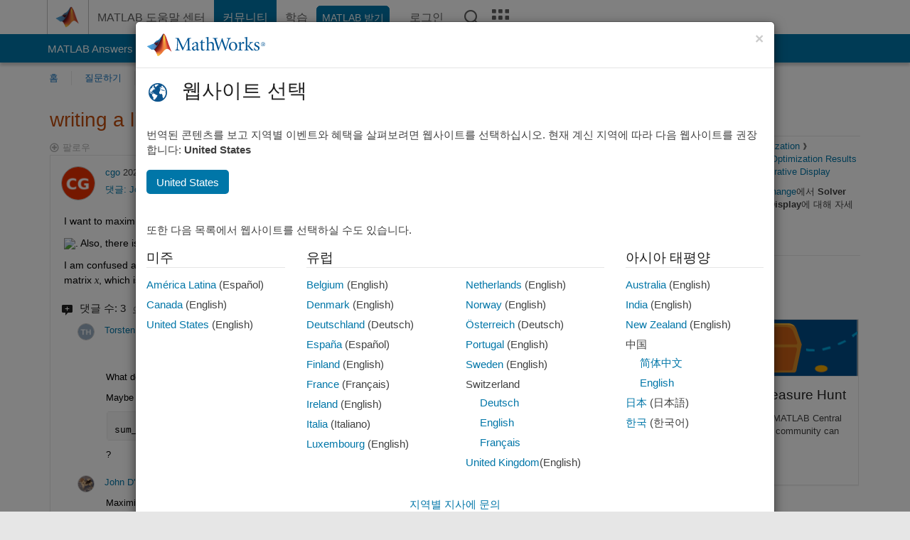

--- FILE ---
content_type: text/html; charset=utf-8
request_url: https://kr.mathworks.com/matlabcentral/answers/1774420-writing-a-linprog-command-for-this-optimisation-p?s_tid=prof_contriblnk
body_size: 20973
content:
<!DOCTYPE html>
<html lang="ko">
<head>
<meta http-equiv="Content-Type" content="text/html; charset=UTF-8">
<meta charset="utf-8">
<meta name="viewport" content="width=device-width, initial-scale=1.0">
<link rel="icon" href="/etc.clientlibs/mathworks/clientlibs/customer-ui/templates/common/resources/images/favicon.20251211153853409.ico" type="image/x-icon">
<link rel='canonical' href='https://kr.mathworks.com/matlabcentral/answers/1774420-writing-a-linprog-command-for-this-optimisation-p
'><meta http-equiv="X-UA-Compatible" content="IE=edge">
<script src="/etc.clientlibs/mathworks/clientlibs/customer-ui/components/webvitals.min.20251211153853409.js"></script><script src="/etc.clientlibs/mathworks/clientlibs/customer-ui/components/jquery.min.20251211153853409.js"></script><script src="/etc.clientlibs/mathworks/clientlibs/customer-ui/components/jquery-migrate.min.20251211153853409.js"></script><link rel="stylesheet" href="/etc.clientlibs/mathworks/clientlibs/customer-ui/templates/common/core.min.20251211153853409.css" type="text/css">
<link rel="stylesheet" href="/etc.clientlibs/mathworks/clientlibs/customer-ui/templates/common/ko.min.20251211153853409.css" type="text/css">
<link rel="stylesheet" href="/etc.clientlibs/mathworks/clientlibs/customer-ui/templates/common/footer.min.20251211153853409.css" type="text/css">
<link rel="stylesheet" href="/etc.clientlibs/mathworks/clientlibs/customer-ui/templates/matlabcentral.min.20251211153853409.css" type="text/css">
<link href="/etc.clientlibs/mathworks/clientlibs/customer-ui/templates/common/resources/fonts/roboto/roboto-latin-italic-400.20251211153853409.woff2" rel="preload" as="font" type="font/woff2" crossorigin>
<link href="/etc.clientlibs/mathworks/clientlibs/customer-ui/templates/common/resources/fonts/roboto/roboto-latin-italic-500.20251211153853409.woff2" rel="preload" as="font" type="font/woff2" crossorigin>
<link href="/etc.clientlibs/mathworks/clientlibs/customer-ui/templates/common/resources/fonts/roboto/roboto-latin-italic-700.20251211153853409.woff2" rel="preload" as="font" type="font/woff2" crossorigin>
<link href="/etc.clientlibs/mathworks/clientlibs/customer-ui/templates/common/resources/fonts/roboto/roboto-latin-normal-400.20251211153853409.woff2" rel="preload" as="font" type="font/woff2" crossorigin>
<link href="/etc.clientlibs/mathworks/clientlibs/customer-ui/templates/common/resources/fonts/roboto/roboto-latin-normal-500.20251211153853409.woff2" rel="preload" as="font" type="font/woff2" crossorigin>
<link href="/etc.clientlibs/mathworks/clientlibs/customer-ui/templates/common/resources/fonts/roboto/roboto-latin-normal-700.20251211153853409.woff2" rel="preload" as="font" type="font/woff2" crossorigin>
<link href="/etc.clientlibs/mathworks/clientlibs/customer-ui/templates/common/resources/fonts/mathworks.20251211153853409.woff" rel="preload" as="font" type="font/woff" crossorigin>
<script id="analyticsDigitalData">digitalData = {
 "pageInstanceID" : document.title,
 "page" : {
   "pageInfo" : {
     "pageID" : window.location.pathname.replace(/\/$/, '').replace(/\.(\w)+$/, ''),
     "destinationURL" : window.location.href
   },
   "category" : {
     "primaryCategory" : "matlabcentral",
     "subCategory1" : "matlabcentral/answers",
     "subCategory2" : ""
   },
   "attributes" : {
      "descriptonCode" : "Answers_1774420",
      "category" : "Solver Outputs and Iterative Display"
    }
 },
 "product" : [ {
   "productInfo" : { }
 } ],
 "component" : [ ],
 "events" : [ ],
 "user": [ ]
};
</script><script>(function(g,b,d,f){(function(a,c,d){if(a){var e=b.createElement("style");e.id=c;e.innerHTML=d;a.appendChild(e)}})(b.getElementsByTagName("head")[0],"at-body-style",d);setTimeout(function(){var a=b.getElementsByTagName("head")[0];if(a){var c=b.getElementById("at-body-style");c&&a.removeChild(c)}},f)})(window,document,"[class*='personalization-container']:not([id^='web-application']) {opacity: 0 !important}",1E3);</script><script src="//assets.adobedtm.com/d0cc0600946eb3957f703b9fe43c3590597a8c2c/satelliteLib-e8d23c2e444abadc572df06537e2def59c01db09.js" async></script><title>writing a linprog command for this optimisation p - MATLAB Answers - MATLAB Central
</title>
    <link rel="alternate" href="https://www.mathworks.com/matlabcentral/answers/1774420-writing-a-linprog-command-for-this-optimisation-p" hreflang="x-default" />
    <link rel="alternate" href="https://ch.mathworks.com/matlabcentral/answers/1774420-writing-a-linprog-command-for-this-optimisation-p" hreflang="en-CH" />
    <link rel="alternate" href="https://de.mathworks.com/matlabcentral/answers/1774420-writing-a-linprog-command-for-this-optimisation-p" hreflang="en-DE" />
    <link rel="alternate" href="https://au.mathworks.com/matlabcentral/answers/1774420-writing-a-linprog-command-for-this-optimisation-p" hreflang="en-AU" />
    <link rel="alternate" href="https://in.mathworks.com/matlabcentral/answers/1774420-writing-a-linprog-command-for-this-optimisation-p" hreflang="en-IN" />
    <link rel="alternate" href="https://es.mathworks.com/matlabcentral/answers/1774420-writing-a-linprog-command-for-this-optimisation-p" hreflang="en-ES" />
    <link rel="alternate" href="https://fr.mathworks.com/matlabcentral/answers/1774420-writing-a-linprog-command-for-this-optimisation-p" hreflang="en-FR" />
    <link rel="alternate" href="https://it.mathworks.com/matlabcentral/answers/1774420-writing-a-linprog-command-for-this-optimisation-p" hreflang="en-IT" />
    <link rel="alternate" href="https://jp.mathworks.com/matlabcentral/answers/1774420-writing-a-linprog-command-for-this-optimisation-p" hreflang="en-JP" />
    <link rel="alternate" href="https://kr.mathworks.com/matlabcentral/answers/1774420-writing-a-linprog-command-for-this-optimisation-p" hreflang="en-KR" />
    <link rel="alternate" href="https://la.mathworks.com/matlabcentral/answers/1774420-writing-a-linprog-command-for-this-optimisation-p" hreflang="en-MX" />
    <link rel="alternate" href="https://nl.mathworks.com/matlabcentral/answers/1774420-writing-a-linprog-command-for-this-optimisation-p" hreflang="en-NL" />
    <link rel="alternate" href="https://se.mathworks.com/matlabcentral/answers/1774420-writing-a-linprog-command-for-this-optimisation-p" hreflang="en-SE" />
    <link rel="alternate" href="https://www.mathworks.com/matlabcentral/answers/1774420-writing-a-linprog-command-for-this-optimisation-p" hreflang="en-GB" />
    <link rel="alternate" href="https://ww2.mathworks.cn/matlabcentral/answers/1774420-writing-a-linprog-command-for-this-optimisation-p" hreflang="en-CN" />
      <script type="application/ld+json">
  {"@context":"https://schema.org","@type":"QAPage","mainEntity":{"@type":"Question","name":"writing a linprog command for this optimisation p","text":"I want to maximise a matrix , the size of which is 5  5, for example. Subject to the following constraints:\r\n. Also, there is another constraint: . \r\nI am confused about how I can represent these constraints as matrices. Each individual  represents an element of the matrix , which is to be maximised? How do I go about this? ","answerCount":0,"upvoteCount":0,"dateModified":"2026-01-21T06:10:14Z","datePublished":"2022-08-05T04:20:28Z","author":{"@type":"Person","name":"cgo","url":"/matlabcentral/profile/authors/19127910"}}}
</script>


  <meta name="description" content="writing a linprog command for this optimisation p. Learn more about optimization " >
  <meta property='og:type' content='website' />
  <meta property='og:url' content='https://kr.mathworks.com/matlabcentral/answers/1774420-writing-a-linprog-command-for-this-optimisation-p'/>
  <meta property="og:title" content="writing a linprog command for this optimisation p">
  <meta property="og:description" content="I want to maximise a matrix , the size of which is 5  5, for example. Subject to the following constraints:
. Also, there is another constraint: . 
I am confused about how I can represent these c...">
  <meta property='og:image' content='https://www.mathworks.com/content/dam/mathworks/mathworks-dot-com/images/responsive/thumbnails/generic-og-thumbnail.jpg' />
  <meta property='og:image:type' content='image/png' />
  <meta name='twitter:card' content='summary' />
  <meta name="twitter:title" content="writing a linprog command for this optimisation p">
  <meta name="twitter:description" content="I want to maximise a matrix , the size of which is 5  5, for example. Subject to the following constraints:
. Also, there is another constraint: . 
I am confused about how I can represent these c...">
  <meta name='twitter:image' content='https://www.mathworks.com/content/dam/mathworks/mathworks-dot-com/images/responsive/thumbnails/generic-og-thumbnail.jpg' />




<meta content="질문, 답변 또는 댓글에 저장되지 않은 변경 내용이 있을 수 있습니다." name="confirm-close">
<meta name="csrf-param" content="authenticity_token" />
<meta name="csrf-token" content="-_xBuvk_FlMYeF_MRm7ShfpNi0t2VW3ul-3ZqCfzmHj8ATY4oztS-YwIz1LvH-wejDLdYUG-BvU5zgWVWrB1rg" />


<link rel="stylesheet" href="/matlabcentral/answers/assets/application-fef1c3998b3fd2ed3b81720fa14a2440c7e1379ef1bc8b3f1ba4b44dd7b75bf4.css" media="all" />


<div hidden id="user_locale" data-user-locale="ko-KR"></div>

<script type="text/javascript">
  // CSS hook -- add class="js" to the <html> element
  document.documentElement.className = document.documentElement.className === '' ? 'js' : document.documentElement.className + ' js';
</script>


<script src="/matlabcentral/answers/assets/application-aaef124426ebf854e0a3233ab13f095f188df70b467a2c25ca55a844e4f15502.js"></script>
  <script src="/matlabcentral/answers/assets/antlr3-all.min-35e3cfa919d322816b2f1373ecf5273af4e75a1099e1b594c18370cf04274699.js"></script>
  <script src="/matlabcentral/answers/assets/jquery.iframe-transport-813007b8b86e048856d9bcd468b8560ea64ef9c326adcc69218be932f067df59.js"></script>
  <script src="/matlabcentral/answers/assets/jquery.fileupload-c44607ab0eaed35eda47b5949e54e36b30212d31ccf1f7729f36ac2c4ec32333.js"></script>
  <script src="/matlabcentral/answers/assets/jquery.placeholder-eb1153903ffe9a8c830b4a475a9299c198180605f5054e36c6460acd44119fb7.js"></script>
  <script src="/matlabcentral/answers/assets/matlabmarkup.combined-6e1c8b74626e15e9abf2cab8f81fbefca3008e28b693d2bdf8f16eb3ea6ce48a.js"></script>


<link href="/matlabcentral/css/mlc6.css" rel="stylesheet" type="text/css">
<link rel="stylesheet" href="/matlabcentral/answers/assets/mt-f25a38d6403becaa21cb35ef00fa774c03e0034c1484895d5a24bbd3484c0ca7.css" media="all" />
  <script src="/matlabcentral/answers/assets/mt-482b1fece924818781da1f4f01eb179816f7074a08298602d6a277598518b8d1.js"></script>


  <link rel="stylesheet" href="/matlabcentral/answers/assets/multicomplete_all_languages-2732781fc94cfa7ada81b11048ad0bf677f21fa8568f90a7759ad958956e7bcd.css" media="all" />
<link rel="stylesheet" type="text/css" href="/matlabcentral/static/rtc/scripts/mlc-rtc-1.0.19.css">
<link rel="stylesheet" type="text/css" href="/matlabcentral/static/rtc/scripts/mlc-rtc-live-eval-1.0.0.css">
<script src = "https://www.mathworks.com/matlabcentral/jscript/profile_card_v1.3.js" data-app-name="answers"></script>
<script type="text/javascript">
  I18n.defaultLocale = "en";
  I18n.locale = "ko";
</script>

<script src = "/matlabcentral/jscript/community-typeahead-v2.js" defer></script>
  <script type="text/javascript">
   $( document ).ready(function() {
      var quickLinks = [
        { text: "좋은 질문을 올리는 방법", link: "/matlabcentral/answers/help/?s_tid=ta_ans_quicklinks_ask#ask" },
        { text: "MATLAB FAQ 보기", link: "/matlabcentral/answers/faqs/?s_tid=ta_ans_quicklinks_faqs" },
        { text: "검색 방법", link: "/matlabcentral/answers/help/?s_tid=ta_ans_quicklinks_search#search" }
      ];
      const possibleSelectors = ['#query', '#answerssearch', '#lp_answerssearch'];
      possibleSelectors.forEach(selector => {
        const inputElement = document.querySelector(selector);
        if (inputElement) {
          const customElement = document.createElement('community-typeahead');
          customElement.setAttribute('input-selector', selector);
          customElement.setAttribute('quick-links', JSON.stringify(quickLinks));
          customElement.setAttribute('app', 'answers');
          customElement.setAttribute('env', 'prod');
          customElement.setAttribute('site-language', 'ko');
          customElement.setAttribute('blank-state', 'true');
          document.body.appendChild(customElement);
        }
      });
    });
</script>
<script>
//visual indicator for spam moderation pending contents for moderators
function loadSpamIndicator(){
}
window.onload = loadSpamIndicator();
</script>


                              <script>!function(a){var e="https://s.go-mpulse.net/boomerang/",t="addEventListener";if("False"=="True")a.BOOMR_config=a.BOOMR_config||{},a.BOOMR_config.PageParams=a.BOOMR_config.PageParams||{},a.BOOMR_config.PageParams.pci=!0,e="https://s2.go-mpulse.net/boomerang/";if(window.BOOMR_API_key="LERXA-6VNES-W6PXS-U8C7F-BXSZH",function(){function n(e){a.BOOMR_onload=e&&e.timeStamp||(new Date).getTime()}if(!a.BOOMR||!a.BOOMR.version&&!a.BOOMR.snippetExecuted){a.BOOMR=a.BOOMR||{},a.BOOMR.snippetExecuted=!0;var i,_,o,r=document.createElement("iframe");if(a[t])a[t]("load",n,!1);else if(a.attachEvent)a.attachEvent("onload",n);r.src="javascript:void(0)",r.title="",r.role="presentation",(r.frameElement||r).style.cssText="width:0;height:0;border:0;display:none;",o=document.getElementsByTagName("script")[0],o.parentNode.insertBefore(r,o);try{_=r.contentWindow.document}catch(O){i=document.domain,r.src="javascript:var d=document.open();d.domain='"+i+"';void(0);",_=r.contentWindow.document}_.open()._l=function(){var a=this.createElement("script");if(i)this.domain=i;a.id="boomr-if-as",a.src=e+"LERXA-6VNES-W6PXS-U8C7F-BXSZH",BOOMR_lstart=(new Date).getTime(),this.body.appendChild(a)},_.write("<bo"+'dy onload="document._l();">'),_.close()}}(),"".length>0)if(a&&"performance"in a&&a.performance&&"function"==typeof a.performance.setResourceTimingBufferSize)a.performance.setResourceTimingBufferSize();!function(){if(BOOMR=a.BOOMR||{},BOOMR.plugins=BOOMR.plugins||{},!BOOMR.plugins.AK){var e=""=="true"?1:0,t="",n="cj32hcqccdudy2lquugq-f-41e0a6548-clientnsv4-s.akamaihd.net",i="false"=="true"?2:1,_={"ak.v":"39","ak.cp":"1460379","ak.ai":parseInt("195948",10),"ak.ol":"0","ak.cr":9,"ak.ipv":4,"ak.proto":"h2","ak.rid":"160f2507","ak.r":44331,"ak.a2":e,"ak.m":"x","ak.n":"essl","ak.bpcip":"18.119.163.0","ak.cport":50006,"ak.gh":"23.33.23.10","ak.quicv":"","ak.tlsv":"tls1.3","ak.0rtt":"","ak.0rtt.ed":"","ak.csrc":"-","ak.acc":"","ak.t":"1768989965","ak.ak":"hOBiQwZUYzCg5VSAfCLimQ==NqQFptxOZWHmp/Cr8ZelexUb+G3lukOGstHk3gCoIlBojLrwbIS1CjGdfEzQb7NLhB5AoEwgZcFnSVg5dIxBprtkW3iVfG3VOwVVQyog/Xu44XCUgqjnY8fDSK8YmwkMlvE/[base64]","ak.pv":"296","ak.dpoabenc":"","ak.tf":i};if(""!==t)_["ak.ruds"]=t;var o={i:!1,av:function(e){var t="http.initiator";if(e&&(!e[t]||"spa_hard"===e[t]))_["ak.feo"]=void 0!==a.aFeoApplied?1:0,BOOMR.addVar(_)},rv:function(){var a=["ak.bpcip","ak.cport","ak.cr","ak.csrc","ak.gh","ak.ipv","ak.m","ak.n","ak.ol","ak.proto","ak.quicv","ak.tlsv","ak.0rtt","ak.0rtt.ed","ak.r","ak.acc","ak.t","ak.tf"];BOOMR.removeVar(a)}};BOOMR.plugins.AK={akVars:_,akDNSPreFetchDomain:n,init:function(){if(!o.i){var a=BOOMR.subscribe;a("before_beacon",o.av,null,null),a("onbeacon",o.rv,null,null),o.i=!0}return this},is_complete:function(){return!0}}}}()}(window);</script></head>
<body class="-is_bootstrap3      templateservice           -has_usernav  -is_full_header    " data-cid="mktg">
<a class="skip_link sr-only" href="#skip_link_anchor" tabindex="1">콘텐츠로 바로 가기</a><div class="sticky-top" id="sticky_container">
<header class="-has_matrix -has_mwa -has_store -has_topnav -has_subnav -has_slidingnav"><nav class="navbar navbar-expand-lg" aria-label="메인 내비게이션"><div class="container-fluid container-lg"><div class="d-lg-flex flex-row align-items-center" id="header_content_container">
<a href="/?s_tid=user_nav_logo" class="navbar-brand d-inline-flex"><img src="/etc.clientlibs/mathworks/clientlibs/customer-ui/templates/common/resources/images/mathworks-logo-membrane.20251211153853409.svg" class="mw_logo" alt="MathWorks" width="34" height="30"></a><div class="sectionHead sectionhead containsResourceName resourceClass-sectionhead"><p class="d-inline-flex d-lg-none h1"><a href="/matlabcentral/answers/index" class="add_cursor_pointer">MATLAB Answers</a></p></div>
<div class="d-flex d-lg-none" id="global_mobile_actuator_container_search"><button class="navbar-toggler btn collapsed" id="global_search_mobile_actuator" type="button" data-toggle="collapse" data-bs-toggle="collapse" data-target="#global_search_mobile" data-bs-target="#global_search_mobile" aria-controls="global_search_mobile" aria-expanded="false" aria-label="Toggle Search"><span class="icon-search"></span></button></div>
<div class="navbar-collapse collapse" id="global_search_mobile">
<div id="global_search_mobile_placeholder"></div>
<div id="global_search_container"><div class="sectionHeadSearchBox sectionheadsearchbox containsResourceName resourceClass-sectionheadsearchbox">    <script src="/etc.clientlibs/mathworks/clientlibs/customer-ui/components/sectionheadsearchbox/bs5.min.20251211153853409.js"></script><link rel="stylesheet" href="/etc.clientlibs/mathworks/clientlibs/customer-ui/components/typeahead.min.20251211153853409.css" type="text/css">
<form name="search" id="site_search" class="site_search" action="/matlabcentral/answers" method="get"><div class="input-group dropdown">
<label id="search-mathworks" class="visually-hidden" for="query">Answers 검색하기</label><input type="hidden" name="c[]" id="site_search_collection" value="answers"><input type="search" name="term" id="query" class="form-control conjoined_search" aria-autocomplete="list" autocomplete="off" role="combobox" aria-controls="search_suggestions" aria-haspopup="listbox" aria-expanded="true" aria-activedescendant placeholder="Answers 검색하기" data-site-domain="kr" data-site-language="ko" data-typeahead-proxy-url="https://services.mathworks.com/typeahead" data-typeahead-result-count="10" data-label-suggestions="제안" data-label-see-all-results="See all results" aria-labelledby="search-mathworks" aria-owns="sectionHeadSearchDropdown"><button class="btn btn_color_blue btn-outline dropdown-toggle" type="button" data-toggle="dropdown" data-bs-toggle="dropdown" aria-expanded="false" id="site_search_selector">Answers</button><ul class="dropdown-menu dropdown-menu-end" id="sectionHeadSearchDropdown">
<li><a class="dropdown-item" href="#" data-placeholder="도움말 센터 검색" data-collection="support" data-action="https://kr.mathworks.com/support/search.html" data-parameter="q">도움말 센터</a></li>
<li style="display:none;"><a class="dropdown-item" href="#" data-placeholder="Answers 검색하기" data-collection="answers" data-action="https://kr.mathworks.com/matlabcentral/answers" data-parameter="term">Answers</a></li>
<li><a class="dropdown-item" href="#" data-placeholder="MathWorks.com에서 검색" data-collection="entire_site" data-action="https://kr.mathworks.com/search.html" data-parameter="q">MathWorks</a></li>
</ul>
<button type="submit" id="searchbutton" class="btn btn_color_blue btn-outline icon-search" aria-label="검색"></button>
</div></form>
</div></div>
</div>
<div class="d-flex d-lg-none" id="global_mobile_actuator_container_navigation"><button class="navbar-toggler collapsed btn" id="global_navigation_mobile_actuator" type="button" data-toggle="collapse" data-bs-toggle="collapse" data-target="#global_navigation" data-bs-target="#global_navigation" aria-controls="global_navigation" aria-expanded="false" aria-label="${alwaystranslate:'Toggle Main Navigation'}"><span class="icon-menu-full"></span></button></div>
<div class="collapse navbar-collapse" id="global_navigation"><div class="topNavigation topnavigation containsResourceName resourceClass-topnavigation"><ul class="navbar-nav flex-grow-1 align-items-lg-center mb-0">
<li class="nav-item dropdown" id="globalnav_item_helpcenter"><a href="/help/?s_tid=user_nav_help" class="nav-link ">MATLAB 도움말 센터</a></li>
<li class="nav-item dropdown" id="globalnav_item_community"><a href="/matlabcentral/?s_tid=user_nav_community" class="nav-link active ">커뮤니티</a></li>
<li class="nav-item dropdown" id="globalnav_item_learning"><a href="https://matlabacademy.mathworks.com/?s_tid=user_nav_learning" class="nav-link ">학습</a></li>
<li class="nav-item  -alignment_lg_end" id="globalnav_item_matlab">
<a href="https://login.mathworks.com/embedded-login/landing.html?cid=getmatlab&amp;s_tid=user_nav_getml" style="display:none !important;" class="not-logged-in btn btn_color_blue d-block d-lg-inline-flex ">MATLAB 받기</a><a href="https://login.mathworks.com/embedded-login/landing.html?cid=getmatlab&amp;s_tid=user_nav_getml" style="display:none !important;" class="logged-in btn btn_color_blue d-block d-lg-inline-flex ">MATLAB</a>
</li>
<li class="nav-item dropdown -alignment_lg_end" id="globalnav_item_mwa">
<a href="#" class="nav-link headernav_login mwa-nav_login" id="mwanav_item_login" style="display: none;" aria-label="MathWorks 계정에 로그인합니다.">로그인</a><a href="#" class="nav-link headernav_logout dropdown-toggle" id="mwanav_actuator" role="button" data-toggle="dropdown" data-bs-toggle="dropdown" aria-expanded="false" style="display: none;" title="MathWorks 계정 액세스"><span class="mwanav_avatar mwa_image_drop_down"></span><span class="mobile_account_name visually_hidden_xxl visually_hidden_xl visually_hidden_lg hidden-md hidden-lg"></span></a><ul class="dropdown-menu dropdown-menu-lg-end" id="mwanav_dropdown_menu">
<li id="mwanav_item_account"><a class="mwa-account dropdown-item">내 계정</a></li>
<li id="mwanav_item_community"><a class="mwa-community-profile dropdown-item">나의 커뮤니티 프로필</a></li>
<li id="mwanav_item_associate"><a class="mwa-link-license dropdown-item">라이선스를 계정에 연결</a></li>
<li><hr class="dropdown-divider"></li>
<li id="mwanav_item_logout"><a class="mwa-logout dropdown-item">로그아웃</a></li>
</ul>
</li>
<li class="nav-item d-block d-lg-none" id="globalnav_item_mobile_cta_support"><a href="/support/contact_us.html" id="mobile_cta_support" class="nav-link "><span class="icon-phone"></span>MathWorks 지원팀에 문의</a></li>
<li class="nav-item d-block d-lg-none" id="globalnav_item_mobile_cta_corporate"><a href="/" id="mobile_cta_corporate" class="nav-link "><span class="icon-membrane"></span>Visit mathworks.com</a></li>
<li class="nav-item dropdown d-none d-lg-block -alignment_lg_end" id="globalnav_item_search">
<a href="#" class="nav-link dropdown-toggle" role="button" data-toggle="dropdown" data-bs-toggle="dropdown" aria-expanded="false" aria-label="검색"><span class="icon-search"></span></a><div class="dropdown-menu"><div class="container-lg"><div class="row align-items-center"><div class="col"><div id="global_search_desktop_placeholder"></div></div></div></div></div>
</li>
<li class="nav-item d-none d-lg-block -alignment_lg_end" id="globalnav_item_matrix"><mw-matrix lang="ko" tier="DOTCOM" env="prod" bsversion="bs5" class="nav-link" host="https://kr.mathworks.com"></mw-matrix></li>
</ul></div></div>
</div></div></nav></header><div class="subnav" id="subnav"><div class="subnav_container"><div class="container-fluid container-lg"><div class="row"><div class="col-12"><div class="slidingNav slidingnav containsResourceName resourceClass-slidingnav">
<div id="sliding_nav" class="splide" data-item-per-page="8"><div class="splide__track"><ul class="splide__list">
<li id="mlcsubnav_answers" class="splide__slide active mlcsubnav_answers"><a href="/matlabcentral/answers/index/?s_tid=gn_mlc_an" class=" ">MATLAB Answers</a></li>
<li id="mlcsubnav_fx" class="splide__slide  mlcsubnav_fx"><a href="/matlabcentral/fileexchange/?s_tid=gn_mlc_fx_files" class=" ">File Exchange</a></li>
<li id="mlcsubnav_cody" class="splide__slide  mlcsubnav_cody"><a href="/matlabcentral/cody/?s_tid=gn_mlc_cody" class=" ">Cody</a></li>
<li id="mlcsubnav_playground" class="splide__slide  mlcsubnav_playground"><a href="/matlabcentral/playground?s_tid=gn_mlc_playground" class=" ">AI Chat Playground</a></li>
<li id="mlcsubnav_discussions" class="splide__slide  mlcsubnav_discussions"><a href="/matlabcentral/discussions?s_tid=gn_mlc_disc" class=" ">토론</a></li>
<li id="mlcsubnav_contests" class="splide__slide  mlcsubnav_contests"><a href="/matlabcentral/contests.html?s_tid=gn_mlc_contests" class=" ">콘테스트</a></li>
<li id="mlcsubnav_blogs" class="splide__slide  mlcsubnav_blogs"><a href="https://blogs.mathworks.com/?s_tid=gn_mlc_blg" class=" ">블로그</a></li>
<li id="mlcsubnav_more" class="splide__slide dropdown mlcsubnav_more">
<a href="#" class="dropdown-toggle" data-toggle="dropdown" data-bs-toggle="dropdown" role="button" aria-haspopup="true" aria-expanded="false">더 보기<span class="caret"></span></a><ul class="dropdown-menu">
<li class=" "><a href="/matlabcentral/content/communities.html?s_tid=gn_mlc_tbc_dl" class="dropdown-item ">커뮤니티</a></li>
<li class=" "><a href="/matlabcentral/community/onramps/mlc_treasure_hunt?s_tid=gn_mlc_hunt" class="dropdown-item ">Treasure Hunt</a></li>
<li class=" "><a href="/matlabcentral/profile/authors/search?s_tid=gn_mlc_people" class="dropdown-item ">사용자</a></li>
<li class=" "><a href="/matlabcentral/content/community-advisors.html?s_tid=gn_mlc_cab" class="dropdown-item ">커뮤니티 어드바이저</a></li>
<li class=" "><a href="/matlabcentral/profile/badges/all?s_tid=gn_mlc_bdgs" class="dropdown-item ">가상 배지</a></li>
<li class=" "><a href="/matlabcentral/content/about.html?s_tid=gn_mlc_about" class="dropdown-item ">정보</a></li>
</ul>
</li>
</ul></div></div>
<div><div class="cq-placeholder" data-emptytext="Sliding Navigation"></div></div>    <link rel="stylesheet" href="/etc.clientlibs/mathworks/clientlibs/customer-ui/components/splide.min.20251211153853409.css" type="text/css">
<link rel="stylesheet" href="/etc.clientlibs/mathworks/clientlibs/customer-ui/components/slidingnav.min.20251211153853409.css" type="text/css">
<script src="/etc.clientlibs/mathworks/clientlibs/customer-ui/components/splide.min.20251211153853409.js"></script><script src="/etc.clientlibs/mathworks/clientlibs/customer-ui/components/slidingnav.min.20251211153853409.js"></script>
</div></div></div></div></div></div>
<div class="localnav" id="localnav"><div class="localnav_container"><div class="container-fluid container-lg"><div class="row"><div class="col-12"><nav class="navbar navbar-expand-lg" aria-label="Local Navigation"><button class="navbar-toggler" type="button" id="localnav_actuator" data-toggle="collapse" data-bs-toggle="collapse" data-target="#local_navigation" data-bs-target="#local_navigation" aria-controls="localnav" aria-expanded="false" aria-label="토글 네비게이션"><span class="icon-kebab"></span></button><div class="collapse navbar-collapse" id="local_navigation"><div class="localNavigation localnav containsResourceName resourceClass-localnav"><ul class="navbar-nav" id="localnav_navbar">
 <li class="nav-item" id="landing_link"><a href="/matlabcentral/answers/index?s_tid=al" class="nav-link">홈</a></li> <li class="nav-item" id="ask_question_link"><a href="/matlabcentral/answers/questions/new/?s_tid=gn_mlc_ans_ask" class="nav-link">질문하기</a></li> <li class="nav-item" id="answer_question_link"><a href="/matlabcentral/answers/?status=unanswered&amp;s_tid=gn_mlc_ans_ans" class="nav-link">답변하기</a></li> <li class="nav-item" id="questions_link"><a href="/matlabcentral/answers/?s_tid=gn_mlc_ans_ans" class="nav-link">찾아보기</a></li> <li class="nav-item" id="questions_faqs_link"><a href="/matlabcentral/answers/faqs?s_tid=gn_mlc_ans_faqs" class="nav-link">MATLAB FAQ</a></li> <li class="nav-item dropdown"><a href="" class="nav-link dropdown-toggle" role="button" data-toggle="dropdown" data-bs-toggle="dropdown" aria-expanded="false">더 보기<sup class='spam_indicator hidden'><span class='icon-mw-circle icon_12 small add_font_color_darkorange'></span></sup></a><ul class="dropdown-menu"><li id="contributors_link"><a href="/matlabcentral/answers/contributors/?s_tid=gn_mlc_ans_cnt" class="dropdown-item" rel="nofollow">기여자</a></li><li id="activity_link"><a href="/matlabcentral/answers/activities?s_tid=gn_mlc_ans_rec" class="dropdown-item" rel="nofollow">최근 활동</a></li><li id="flags_link"><a href="/matlabcentral/answers/flagged?s_tid=gn_mlc_ans_FC" class="dropdown-item" rel="nofollow">플래그 지정 게시물</a></li><li id="spam_link"><a href="/matlabcentral/spammoderator?app=answers&amp;s_tid=gn_mlc_ans_spam" class="dropdown-item" rel="nofollow">스팸 관리<sup class='spam_indicator hidden'><span class='icon-mw-circle icon_12 small add_font_color_darkorange'></span></sup></a></li><li id="help_link"><a href="/matlabcentral/answers/help?s_tid=gn_mlc_ans_hlp" class="dropdown-item" rel="nofollow">도움말</a></li></ul></li>
</ul></div></div></nav></div></div></div></div></div>
</div>
<div class="content_container" id="content_container"><main id="skip_link_anchor" tabindex="-1"><div class="container">
<section><div class="mainParsys parsys containsResourceName resourceClass-parsys"><div class="targetcontainer containsResourceName resourceClass-targetcontainer section"><div class="personalization-container " id="web-application-body-container"><div>
<div class="targetContent parsys containsResourceName resourceClass-parsys">
<input type="hidden" id="question_origin_path" name="question_origin_path" value="answers" />
<input type="hidden" id="mobile" name="mobile" value="false" />
<input type="hidden" id="matlab_mobile_enabled" name="matlab_mobile_enabled" value="true" />
<input type="hidden" id="mm_try_endpoint" name="mm_try_endpoint" value="https://mobile.mathworks.com/matlab_mobile/try_in_matlab_mobile.html" />

<input type="hidden" id="time_loaded_orig" value="2026-01-21T10:06:06+00:00" />
<input type="hidden" id="time_activity_orig" value="2026-01-21T10:06:06+00:00" />
<input type="hidden" id="time_activity_offset_start" />
<script>$("#time_activity_offset_start").val(Date.now())</script>
<input type="hidden" id="run_count" value=0 />
<input type="hidden" id="run_time" value=0 />
<input type="hidden" id="category_hierarchy" value="[{&quot;Mathematics and Optimization&quot;:&quot;overview/mathematics-and-optimization&quot;,&quot;Optimization Toolbox&quot;:&quot;overview/mathematics-and-optimization.optim/index&quot;,&quot;Optimization Results&quot;:&quot;overview/mathematics-and-optimization.optim/index.optim/examining-and-improving-results&quot;,&quot;Solver Outputs and Iterative Display&quot;:&quot;overview/mathematics-and-optimization.optim/index.optim/examining-and-improving-results.optim/solver-outputs-and-iterative-display&quot;}]" />


<script src = "/includes_content/responsive/scripts/MwCondensedRelatedContent.js"></script>
<script src = "/matlabcentral/answers/related.js"></script>
<script src = "/includes_content/responsive/scripts/iframeResizer.contentWindow.min.js"></script>
<script src = "/includes_content/responsive/scripts/iframeResizer.min.js"></script>
<script src = "/matlabcentral/discussions/component.v2.js"></script>
<script src = "/matlabcentral/jscript/announcements_v1.js" data-app-name ="MATLAB Answers"></script>
<script src = "/matlabcentral/static/rtc/scripts/code-options-1.5.2.js" data-code-options-app="answers" data-locale="ko"></script>



<div translate="no">

</div>





<div class="alert alert-success" id="follow_confirmation" style="display:none" translate="no">
  <span class="alert_icon icon-alert-success"></span>
  <p class="alert_heading"><strong>이 질문을 팔로우합니다.</strong></p>
  <ul>
    <li><a href="/matlabcentral/profile/authors/my_profile?content=all">팔로우하는 게시물 피드</a>에서 업데이트를 확인할 수 있습니다.</li>
    <li><a href="/matlabcentral/profile/authors/my_profile/notification_preferences">정보 수신 기본 설정</a>에 따라 이메일을 받을 수 있습니다.</li>
  </ul>
</div>




<div class="row">
  <div class="col-xs-12 col-sm-12 col-md-9" id="answers_content_container">

    <div class="title_container">
  <div class="question_title">
    <h1 id="title_question_1774420" class="add_font_color_emphasize">writing a linprog command for this optimisation p</h1>
  </div>
</div>

<div class="title_subhead">
  <div class="follow" id="toggle_follow_question" translate="no">
    <button id="follow_link" class="btn btn-link"
        disabled="disabled" title="활동을 팔로우하려면 로그인"
    >
        <span class="follow_icon icon-add-circle" data-action="follow"></span>팔로우
    </button>
</div>

  
<div id="views_question_1774420" class="views">
  <div class="text-right">
    조회 수: 15 (최근 30일)
  </div>
</div>

  <div class="comments_controls invisible add_font_color_mediumgray"> 
    <div class="text-right">
       <a href="javascript:void(0);" id="expandOlderComments" data-allexpanded="false">이전 댓글 표시</a>
    </div>
</div>    

<script>

var p_id, commentsList;
 p_id = undefined;


$(document).ready(function () {
  // show comments control if any of the threads have visible comment controls
  if ($("#answers_content_container").find('.comments .toggle-comments:not(:hidden)').length > 0){
    $('.comments_controls').removeClass('invisible');
  }

  // on page load check the preference to expand or collapse
  commentsList = $("#answers_content_container").find('.comments'); 

  if(p_id === undefined && is_cookie_set("show_older_comments")){
    doExpandOlderCommentsInPage($('#expandOlderComments'), commentsList);
  }   
});


//click handler for expand collapse link
$(document).on('click', '#expandOlderComments', function(e) {
  commentsList = $("#answers_content_container").find('.comments');
  expandCollapseOlderComments(e,commentsList);
});


function expandCollapseOlderComments(e, commentsList){
  e.preventDefault();     
  var link = e.currentTarget;
    if ($(link).data('allexpanded')) {
      doCollapseOlderCommentsInPage($(link), commentsList);
    } else {
      doExpandOlderCommentsInPage($(link), commentsList);
    }

  if (p_id === undefined) {
      $(link).data('allexpanded') ? set_show_older_comments() : unset_show_older_comments();
    } else {
      $(link).data('allexpanded') ? set_show_older_comments(true, p_id) : unset_show_older_comments(true, p_id);
  }

}


function doExpandOlderCommentsInPage(a_link, elt_array) {
    a_link.data('allexpanded', true);
    a_link.html('이전 댓글 숨기기');
    $.each(elt_array, function(i, elt) {
        if($(elt).data('state') === 'closed'){
          var comments = $(elt).find('[id^=comment_].comment');
          comments.removeClass('hidden');     
          $(elt).find(".toggle-comments a> span:nth-of-type(1)").addClass('hidden');
          $(elt).find(".toggle-comments a> span:nth-of-type(2)").removeClass('hidden');
          $(elt).data('state', 'open');
        }
    });
}


function doCollapseOlderCommentsInPage(a_link ,elt_array) {
    a_link.data('allexpanded', false);
    a_link.html('이전 댓글 표시');

    $.each(elt_array, function(i, elt) {
        if($(elt).data('state') === 'open'){
          var comments = $(elt).find('[id^=comment_].comment');
          comments.slice(0, -2).addClass('hidden');
          $(elt).find(".toggle-comments a> span:nth-of-type(1)").removeClass('hidden');
          $(elt).find(".toggle-comments a> span:nth-of-type(2)").addClass('hidden');
          $(elt).data('state', 'closed');
        }
    });
}


function set_show_older_comments(logged_in = false, p_id = "") {
    if (logged_in) {
        update_show_older_comments_pref(p_id, true);
    } else {
        document.cookie = "show_older_comments=true; expires="+new Date(Date.now()+(10*365*24*60*60*1000)).toUTCString()+";";
    }
}
  

function unset_show_older_comments(logged_in = false, p_id = "") {
    if (logged_in) {
        update_show_older_comments_pref(p_id, false);
    } else {
      document.cookie = "show_older_comments=false; expires="+new Date(Date.now()+(10*365*24*60*60*1000)).toUTCString()+";";
    }
}


function update_show_older_comments_pref(p_id, pref) {
    $.ajax({
      method:'POST',
      url: '/matlabcentral/answers/comments_pref',
      contentType: 'application/json; charset=utf-8',
      data: '{"p_id":' + p_id + ',"show_older_comments":' + pref + '}'
    });
}


function is_show_older_comments_cookie_set() {
    var show_older_comments_cookie = false;
    var allcookies = document.cookie;
    cookiearray = allcookies.split(';');
    for(var i=0; i<cookiearray.length; i++) {
      var cookie_name = cookiearray[i].split('=')[0];
      var cookie_value = cookiearray[i].split('=')[1];
      if(cookie_name.trim() == "show_older_comments") {
        if (cookie_value == "true") show_older_comments_cookie = true;
        break;
      }
    }
    return show_older_comments_cookie;
}


</script>

</div>

	  <div class="question" id="question_1774420">
    <div class="row">
      <!-- question and question-comment section -->
      <div class="col-md-12" id="question_content_section">
        <div class="panel panel-default">
          <div class="panel-body">
            <div class="question_container">
              <div class="avatar">
  <div id="question-avatar">
    <a class="author_inline analyticsMlcProfileModal" data-locale-id="ko" href="/matlabcentral/profile/authors/19127910"><img src="/responsive_image/100/100/0/0/0/cache/matlabcentral/profiles/19127910_1596544649304_DEF.jpg" alt="cgo" class="avatar-img" loading="lazy" width="48" height="48"></a>


  </div>
</div>
<div class="contributor_info small">
  <div id="asked_question_1774420" class="contribution">
    <a class="author_inline analyticsMlcProfileModal" data-locale-id="ko" href="/matlabcentral/profile/authors/19127910">cgo</a>

 <span class="question-ask-date">2022년 8월 5일</span>
  </div>
</div>

<div class="contributor_tools">
  <div class="hidden-xs" id="desktop_actions">
  <ul class="question_tools pull-right">
    
<li class="question_actions">
  <div id="votes_question_1774420" class="vote" translate="no">
    <form class="vote-form show-modal-on-error" action="/matlabcentral/answers/votes" accept-charset="UTF-8" data-remote="true" method="post">
  <input autocomplete="off" type="hidden" value="Question" name="vote[votable_type]" /><input autocomplete="off" type="hidden" value="1774420" name="vote[votable_id]" />
  <button type="submit" class="login btn btn-link" disabled="disabled" title="질문과 답변을 추천하려면 로그인하기"><span class="icon-like vote_icon"></span><span class="vote_prompt">추천</span></button><div class="vote_count"><span class="pipe"></span>0</div>
</form>
  </div>
</li>

    
  <li class="question_actions">
    <div class="question-link" translate="no">
      <a id="toggle_permalink_question_1774420" title="이 질문에 대한 바로 가기 링크" data-toggle="modal" data-target="#permalink_question_1774420" href="#question_1774420"><span class="icon-link"></span>링크</a>
    </div>
<div class="modal fade" id="permalink_question_1774420" tabindex="-1" role="dialog" aria-labelledby="permalink_question_1774420_label">
  <div class="modal-dialog" role="document">
    <div class="modal-content">
      <div class="modal-header">
        <button type="button" class="close" data-dismiss="modal" aria-label="닫기"><span aria-hidden="true">&times;</span></button>
        <h4 class="modal-title add_margin_0" id="permalink_question_1774420_label"> 이 질문에 대한 바로 가기 링크</h4>
      </div>
      <div class="modal-body">
          <p class="link-wrapper"><a href="https://kr.mathworks.com/matlabcentral/answers/1774420-writing-a-linprog-command-for-this-optimisation-p" id="anchor_permalink_question_1774420">https://kr.mathworks.com/matlabcentral/answers/1774420-writing-a-linprog-command-for-this-optimisation-p</a></p>
      </div>
      <div class="modal-footer">
        <button type="button" class="btn companion_btn btn_color_blue" data-dismiss="modal">취소</button>
        <button type="button" class="btn btn_color_blue copy_permalink" id="copy_permalink_question_1774420">클립보드에 복사</button>
      </div>
    </div>
  </div>
  
</div>
  </li>
  
    

        
    
        

    

      
      

      <li class="question_actions mt-link hidden">
    <a class="icon-translate mt-button mt-button-leaf " 
       id="leaf-question-translation-btn" translate="no" 
       disabled="disabled" title="Sign in to translate" rel="nofollow" href="#"></a>
  </li>

  </ul>
</div>

<div class="visible-xs overflow_menu pull-right" id="mobile_actions">
  <div class="dropdown show">
    <a href="#" class="dropdown-toggle thread_menu_icon btn-link-force" id="dropdownMenuLink" data-target="#" type="button" data-toggle="dropdown" aria-haspopup="true" aria-expanded="false">
      <strong>&nbsp;&#8942;&nbsp;</strong>
    </a>
    <div class="dropdown-menu dropdown-menu-right" aria-labelledby="dropdownMenuLink">
      <ul class="question_tools">
        
<li class="question_mobile_actions">
  <div id="votes_question_1774420_m" class="vote" translate="no">
    <form class="vote-form show-modal-on-error" action="/matlabcentral/answers/votes" accept-charset="UTF-8" data-remote="true" method="post">
  <input autocomplete="off" type="hidden" value="Question" name="vote[votable_type]" /><input autocomplete="off" type="hidden" value="1774420" name="vote[votable_id]" />
  <button type="submit" class="login btn btn-link" disabled="disabled" title="질문과 답변을 추천하려면 로그인하기"><span class="icon-like vote_icon"></span><span class="vote_prompt">추천</span></button><div class="vote_count"><span class="pipe"></span>0</div>
</form>
  </div>
</li>

        
  <li class="question_mobile_actions">
    <div class="question-link" translate="no">
      <a id="toggle_permalink_question_1774420_m" title="이 질문에 대한 바로 가기 링크" data-toggle="modal" data-target="#permalink_question_1774420_m" href="#question_1774420"><span class="icon-link"></span>링크</a>
    </div>
<div class="modal fade" id="permalink_question_1774420_m" tabindex="-1" role="dialog" aria-labelledby="permalink_question_1774420_label">
  <div class="modal-dialog" role="document">
    <div class="modal-content">
      <div class="modal-header">
        <button type="button" class="close" data-dismiss="modal" aria-label="닫기"><span aria-hidden="true">&times;</span></button>
        <h4 class="modal-title add_margin_0" id="permalink_question_1774420_label"> 이 질문에 대한 바로 가기 링크</h4>
      </div>
      <div class="modal-body">
          <p class="link-wrapper"><a href="https://kr.mathworks.com/matlabcentral/answers/1774420-writing-a-linprog-command-for-this-optimisation-p" id="anchor_permalink_question_1774420_m">https://kr.mathworks.com/matlabcentral/answers/1774420-writing-a-linprog-command-for-this-optimisation-p</a></p>
      </div>
      <div class="modal-footer">
        <button type="button" class="btn companion_btn btn_color_blue" data-dismiss="modal">취소</button>
        <button type="button" class="btn btn_color_blue copy_permalink" id="copy_permalink_question_1774420_m">클립보드에 복사</button>
      </div>
    </div>
  </div>
  
</div>
  </li>
  
        

            
    
            

        

          
          

          <li class="question_mobile_actions mt-link hidden">
    <a class="icon-translate mt-button mt-button-leaf " 
       id="leaf-question-translation-btn" translate="no" 
       disabled="disabled" title="Sign in to translate" rel="nofollow" href="#"></a>
  </li>

      </ul>
    </div>
  </div>
</div>

</div>
<div class="contribution latest-activity" translate="no">
    <input type="hidden" id="time_question_activity_orig" name="time_question_activity_orig" value="2022-08-05 10:46:26" />
    <input type="hidden" id="accepted_answers_count_orig" name="accepted_answers_count_orig" value="0" />
    <input type="hidden" id="answers_count_orig" name="answers_count_orig" value="0" />
    <input type="hidden" id="total_comments_count_orig" name="total_comments_count_orig" value="3" />
    <a class="leaf_contribution" href="#" onclick="return false;" target="https://kr.mathworks.com/matlabcentral/answers/1774420-writing-a-linprog-command-for-this-optimisation-p#comment_2302645">댓글:</a> <a class="author_inline analyticsMlcProfileModal" data-locale-id="ko" href="/matlabcentral/profile/authors/869215">John D&#39;Errico</a>
      <span id="top_contributor_status"
            class="icon-level-09 answers_identifier add_font_color_darkblue"
            data-toggle="tooltip" title="사용자 레벨 9/10"></span>
      <span id="top_contributor_status"
            class="icon-mw-mvp answers_identifier add_font_color_orange"
            data-toggle="tooltip" title="최우수 참여자"></span>

 2022년 8월 5일
</div>




            </div>
            
            <div class="row" id="pre_body_content_question_1774420">
  <div class="col-xs-12">
    
  </div>
</div>
<div class="row">
  <div class="col-xs-12" id="right_body_content_question_1774420">
    
  </div>
  <div class="col-xs-12">
    <div id="body_question_1774420">
      <div class="rtcContent"><div class="SectionBlock containment first active"><div class="paragraphNode wrappable"><span class="textBox"><span class="textWrapper">I want to maximise a matrix </span></span><span style="font-family:STIXGeneral, STIXGeneral-webfont, serif;font-style:italic;font-weight:400;color:rgb(33, 33, 33);">x</span><span class="textBox"><span class="textWrapper">, the size of which is 5 </span></span><span style="font-family:STIXGeneral, STIXGeneral-webfont, serif;font-style:normal;font-weight:400;color:rgb(33, 33, 33);">×</span><span class="textBox"><span class="textWrapper"> 5, for example. Subject to the following constraints:</span></span></div><div class="paragraphNode wrappable"><span style="vertical-align:-41px;"><img loading="lazy" src="https://www.mathworks.com/matlabcentral/answers/uploaded_files/1088780/image.png" width="96.5" height="93" style="width:96.5px;height:93px;"></span><span class="textBox"><span class="textWrapper">. Also, there is another constraint: </span></span><span style="vertical-align:-53px;"><img loading="lazy" src="https://www.mathworks.com/matlabcentral/answers/uploaded_files/1088785/image.png" width="96.5" height="117" style="width:96.5px;height:117px;"></span><span class="textBox"><span class="textWrapper">. </span></span></div><div class="paragraphNode wrappable"><span class="textBox"><span class="textWrapper">I am confused about how I can represent these constraints as matrices. Each individual </span></span><span style="vertical-align:-6px;"><img loading="lazy" src="https://www.mathworks.com/matlabcentral/answers/uploaded_files/1088790/image.png" width="16.5" height="19" style="width:16.5px;height:19px;"></span><span class="textBox"><span class="textWrapper"> represents an element of the matrix </span></span><span style="font-family:STIXGeneral, STIXGeneral-webfont, serif;font-style:italic;font-weight:400;color:rgb(33, 33, 33);">x</span><span class="textBox"><span class="textWrapper">, which is to be maximised? How do I go about this? </span></span></div></div></div>
    </div>
  </div>
</div>

              <div class="comments add_padding_top_10" id="comments_question_1774420" data-state="closed">
    <h5 translate="no" style="display: flex;">
      <span class="icon-feedback icon_16"></span>&nbsp;&nbsp;<span class="comments-count">댓글 수: 3</span>
      <div class="toggle-comments "><a href="#toggle-comments" class="hidden-comments-count add_font_arial add_indent_10 add_font_color_mediumgray small"><span>이전 댓글 1개 표시</span><span class="hidden">이전 댓글 1개 숨기기</span></a></div>
    </h5>
        <div>

  <div class="comment hidden" id="comment_2302335">
		<div class="comment_container">
				<div class="avatar">
					<div id="comment-avatar" >
						<a class="author_inline analyticsMlcProfileModal" data-locale-id="ko" href="/matlabcentral/profile/authors/434782"><img src="/responsive_image/100/100/0/0/0/cache/matlabcentral/profiles/434782.jpg" alt="Walter Roberson" class="avatar-img" loading="lazy" width="24" height="24"></a>


					</div>
				</div>
				<div class="contributor_info">
					<div class="small" translate="no">
  <a class="author_inline analyticsMlcProfileModal" data-locale-id="ko" href="/matlabcentral/profile/authors/434782">Walter Roberson</a>
      <span id="top_contributor_status"
            class="icon-level-10 answers_identifier add_font_color_darkblue"
            data-toggle="tooltip" title="사용자 레벨 10/10"></span>
      <span id="top_contributor_status"
            class="icon-mw-mvp answers_identifier add_font_color_orange"
            data-toggle="tooltip" title="최우수 참여자"></span>

 <span class="comment-date">2022년 8월 5일</span>
</div>

				</div>
			<div class="contributor_tools">
				<div class="hidden-xs comment-tools" translate="no">
	<span class="translate_comment_desktop mt-link hidden">
    <a class="icon-translate mt-button mt-button-leaf " 
      id="leaf-comment-translation-btn" translate="no" 
      disabled="disabled" title="Sign in to translate" rel="nofollow" href="#"></a>   
	</span>
		
		
    
	

	
      <a id="toggle_permalink_comment_2302335" class="permalink comment_link" title="이 댓글에 대한 바로 가기 링크" data-toggle="modal" data-target="#permalink_comment_2302335" rel="nofollow" href="#comment_2302335"><span class="icon-link"></span></a>
<div class="modal fade" id="permalink_comment_2302335" tabindex="-1" role="dialog" aria-labelledby="permalink_comment_2302335_label">
  <div class="modal-dialog" role="document">
    <div class="modal-content">
      <div class="modal-header">
        <button type="button" class="close" data-dismiss="modal" aria-label="닫기"><span aria-hidden="true">&times;</span></button>
        <h4 class="modal-title add_margin_0" id="permalink_comment_2302335_label"> 이 댓글에 대한 바로 가기 링크</h4>
      </div>
      <div class="modal-body">
          <p class="link-wrapper"><a href="https://kr.mathworks.com/matlabcentral/answers/1774420-writing-a-linprog-command-for-this-optimisation-p#comment_2302335" id="anchor_permalink_comment_2302335">https://kr.mathworks.com/matlabcentral/answers/1774420-writing-a-linprog-command-for-this-optimisation-p#comment_2302335</a></p>
      </div>
      <div class="modal-footer">
        <button type="button" class="btn companion_btn btn_color_blue" data-dismiss="modal">취소</button>
        <button type="button" class="btn btn_color_blue copy_permalink" id="copy_permalink_comment_2302335">클립보드에 복사</button>
      </div>
    </div>
  </div>
  
</div>
  
</div>

<div class="visible-xs overflow_menu pull-right">
	<div class="dropdown show">
		<a href="#" class="dropdown-toggle thread_menu_icon btn-link-force" id="dropdownMenuLink" data-target="#" type="button" data-toggle="dropdown" aria-haspopup="true" aria-expanded="false">
			 <strong>&nbsp;&#8942;&nbsp;</strong>
		</a>
		<div class="dropdown-menu dropdown-menu-right" aria-labelledby="dropdownMenuLink">
			<ul class="comment_tools">
				<li class="comment_mobile_actions">
					
      <a id="toggle_permalink_comment_2302335_m" class="permalink comment_link" title="이 댓글에 대한 바로 가기 링크" data-toggle="modal" data-target="#permalink_comment_2302335_m" rel="nofollow" href="#comment_2302335"><span class="icon-link"></span>링크</a>
<div class="modal fade" id="permalink_comment_2302335_m" tabindex="-1" role="dialog" aria-labelledby="permalink_comment_2302335_label">
  <div class="modal-dialog" role="document">
    <div class="modal-content">
      <div class="modal-header">
        <button type="button" class="close" data-dismiss="modal" aria-label="닫기"><span aria-hidden="true">&times;</span></button>
        <h4 class="modal-title add_margin_0" id="permalink_comment_2302335_label"> 이 댓글에 대한 바로 가기 링크</h4>
      </div>
      <div class="modal-body">
          <p class="link-wrapper"><a href="https://kr.mathworks.com/matlabcentral/answers/1774420-writing-a-linprog-command-for-this-optimisation-p#comment_2302335" id="anchor_permalink_comment_2302335_m">https://kr.mathworks.com/matlabcentral/answers/1774420-writing-a-linprog-command-for-this-optimisation-p#comment_2302335</a></p>
      </div>
      <div class="modal-footer">
        <button type="button" class="btn companion_btn btn_color_blue" data-dismiss="modal">취소</button>
        <button type="button" class="btn btn_color_blue copy_permalink" id="copy_permalink_comment_2302335_m">클립보드에 복사</button>
      </div>
    </div>
  </div>
  
</div>
  
				</li>
          <li class="comment_mobile_actions">
            
          </li>
          <li class="comment_mobile_actions mt-link hidden">
    <a class="icon-translate mt-button mt-button-leaf " 
       id="leaf-comment-translation-btn" translate="no" 
       disabled="disabled" title="Sign in to translate" rel="nofollow" href="#"></a>
  </li>

			</ul>
  	</div>
	</div>
</div>

			</div>
			<div class="content">
					  
				
<div class="row">
  <div class="col-xs-12" id="right_body_content_comment_2302335">
    
  </div>
</div>

<div class="row" id="content_comment_2302335">
  <div class="col-xs-12">
    <div class="row" id="pre_body_content_comment_2302335">
      <div class="col-xs-12">
        
      </div>
    </div>

   <div id="body_comment_2302335" class="comment_body add_text_wrapping">
      <div>
      <div class="rtcContent"><div class="SectionBlock containment"><div class="paragraphNode wrappable"><span class="textBox"><span class="textWrapper">Consider using Problem Based Optimization to describe the system.</span></span></div></div></div>
      </div>
   </div>

  </div>
</div>

			</div>
		</div>
</div></div>

      <div>

  <div class="comment" id="comment_2302630">
		<div class="comment_container">
				<div class="avatar">
					<div id="comment-avatar" >
						<a class="author_inline analyticsMlcProfileModal" data-locale-id="ko" href="/matlabcentral/profile/authors/3799640"><img src="/responsive_image/100/100/0/0/0/cache/matlabcentral/profiles/3799640_1522098336558_DEF.jpg" alt="Torsten" class="avatar-img" loading="lazy" width="24" height="24"></a>


					</div>
				</div>
				<div class="contributor_info">
					<div class="small" translate="no">
  <a class="author_inline analyticsMlcProfileModal" data-locale-id="ko" href="/matlabcentral/profile/authors/3799640">Torsten</a>
      <span id="top_contributor_status"
            class="icon-level-09 answers_identifier add_font_color_darkblue"
            data-toggle="tooltip" title="사용자 레벨 9/10"></span>
      <span id="top_contributor_status"
            class="icon-mw-mvp answers_identifier add_font_color_orange"
            data-toggle="tooltip" title="최우수 참여자"></span>

 <span class="comment-date">2022년 8월 5일</span>
</div>

				</div>
			<div class="contributor_tools">
				<div class="hidden-xs comment-tools" translate="no">
	<span class="translate_comment_desktop mt-link hidden">
    <a class="icon-translate mt-button mt-button-leaf " 
      id="leaf-comment-translation-btn" translate="no" 
      disabled="disabled" title="Sign in to translate" rel="nofollow" href="#"></a>   
	</span>
		
		
    
	

	
      <a id="toggle_permalink_comment_2302630" class="permalink comment_link" title="이 댓글에 대한 바로 가기 링크" data-toggle="modal" data-target="#permalink_comment_2302630" rel="nofollow" href="#comment_2302630"><span class="icon-link"></span></a>
<div class="modal fade" id="permalink_comment_2302630" tabindex="-1" role="dialog" aria-labelledby="permalink_comment_2302630_label">
  <div class="modal-dialog" role="document">
    <div class="modal-content">
      <div class="modal-header">
        <button type="button" class="close" data-dismiss="modal" aria-label="닫기"><span aria-hidden="true">&times;</span></button>
        <h4 class="modal-title add_margin_0" id="permalink_comment_2302630_label"> 이 댓글에 대한 바로 가기 링크</h4>
      </div>
      <div class="modal-body">
          <p class="link-wrapper"><a href="https://kr.mathworks.com/matlabcentral/answers/1774420-writing-a-linprog-command-for-this-optimisation-p#comment_2302630" id="anchor_permalink_comment_2302630">https://kr.mathworks.com/matlabcentral/answers/1774420-writing-a-linprog-command-for-this-optimisation-p#comment_2302630</a></p>
      </div>
      <div class="modal-footer">
        <button type="button" class="btn companion_btn btn_color_blue" data-dismiss="modal">취소</button>
        <button type="button" class="btn btn_color_blue copy_permalink" id="copy_permalink_comment_2302630">클립보드에 복사</button>
      </div>
    </div>
  </div>
  
</div>
  
</div>

<div class="visible-xs overflow_menu pull-right">
	<div class="dropdown show">
		<a href="#" class="dropdown-toggle thread_menu_icon btn-link-force" id="dropdownMenuLink" data-target="#" type="button" data-toggle="dropdown" aria-haspopup="true" aria-expanded="false">
			 <strong>&nbsp;&#8942;&nbsp;</strong>
		</a>
		<div class="dropdown-menu dropdown-menu-right" aria-labelledby="dropdownMenuLink">
			<ul class="comment_tools">
				<li class="comment_mobile_actions">
					
      <a id="toggle_permalink_comment_2302630_m" class="permalink comment_link" title="이 댓글에 대한 바로 가기 링크" data-toggle="modal" data-target="#permalink_comment_2302630_m" rel="nofollow" href="#comment_2302630"><span class="icon-link"></span>링크</a>
<div class="modal fade" id="permalink_comment_2302630_m" tabindex="-1" role="dialog" aria-labelledby="permalink_comment_2302630_label">
  <div class="modal-dialog" role="document">
    <div class="modal-content">
      <div class="modal-header">
        <button type="button" class="close" data-dismiss="modal" aria-label="닫기"><span aria-hidden="true">&times;</span></button>
        <h4 class="modal-title add_margin_0" id="permalink_comment_2302630_label"> 이 댓글에 대한 바로 가기 링크</h4>
      </div>
      <div class="modal-body">
          <p class="link-wrapper"><a href="https://kr.mathworks.com/matlabcentral/answers/1774420-writing-a-linprog-command-for-this-optimisation-p#comment_2302630" id="anchor_permalink_comment_2302630_m">https://kr.mathworks.com/matlabcentral/answers/1774420-writing-a-linprog-command-for-this-optimisation-p#comment_2302630</a></p>
      </div>
      <div class="modal-footer">
        <button type="button" class="btn companion_btn btn_color_blue" data-dismiss="modal">취소</button>
        <button type="button" class="btn btn_color_blue copy_permalink" id="copy_permalink_comment_2302630_m">클립보드에 복사</button>
      </div>
    </div>
  </div>
  
</div>
  
				</li>
          <li class="comment_mobile_actions">
            
          </li>
          <li class="comment_mobile_actions mt-link hidden">
    <a class="icon-translate mt-button mt-button-leaf " 
       id="leaf-comment-translation-btn" translate="no" 
       disabled="disabled" title="Sign in to translate" rel="nofollow" href="#"></a>
  </li>

			</ul>
  	</div>
	</div>
</div>

			</div>
			<div class="content">
					  
				
<div class="row">
  <div class="col-xs-12" id="right_body_content_comment_2302630">
      <div class="hidden-xs open-mol" id="open_in_mol_comment_2302630">
    <a href="https://matlab.mathworks.com/open/community/v1?mrn=mrn:community:v1:matlabanswers:comment:2302630:" class=" btn btn-sm companion_btn btn_color_blue add_margin_10" target="_blank" rel="nofollow noopener noreferrer">MATLAB Online에서 열기</a>
  </div>

  </div>
</div>

<div class="row" id="content_comment_2302630">
  <div class="col-xs-12">
    <div class="row" id="pre_body_content_comment_2302630">
      <div class="col-xs-12">
        
      </div>
    </div>

   <div id="body_comment_2302630" class="comment_body add_text_wrapping">
      <div>
      <div class="rtcContent"><div class="SectionBlock containment first active"><div class="paragraphNode wrappable"><span class="textBox"><span class="textWrapper">What do you mean by "maximize a matrix" ? </span></span></div><div class="paragraphNode wrappable"><span class="textBox"><span class="textWrapper">Maybe</span></span></div><div class="CodeBlock contiguous"><div class="inlineWrapper"><div class="lineNode mwRichTextComponentLine"><span class="textBox"><span class="textWrapper">sum_{i=1}^{i=5} sum_{j=1}^{j=5} x_ij</span></span></div></div></div><div class="paragraphNode wrappable"><span class="textBox"><span class="textWrapper">?</span></span></div></div></div>
      </div>
   </div>

  </div>
</div>

			</div>
		</div>
</div></div>

      <div>

  <div class="comment" id="comment_2302645">
		<div class="comment_container">
				<div class="avatar">
					<div id="comment-avatar" >
						<a class="author_inline analyticsMlcProfileModal" data-locale-id="ko" href="/matlabcentral/profile/authors/869215"><img src="/responsive_image/100/100/0/0/0/cache/matlabcentral/profiles/869215.jpg" alt="John D&#39;Errico" class="avatar-img" loading="lazy" width="24" height="24"></a>


					</div>
				</div>
				<div class="contributor_info">
					<div class="small" translate="no">
  <a class="author_inline analyticsMlcProfileModal" data-locale-id="ko" href="/matlabcentral/profile/authors/869215">John D&#39;Errico</a>
      <span id="top_contributor_status"
            class="icon-level-09 answers_identifier add_font_color_darkblue"
            data-toggle="tooltip" title="사용자 레벨 9/10"></span>
      <span id="top_contributor_status"
            class="icon-mw-mvp answers_identifier add_font_color_orange"
            data-toggle="tooltip" title="최우수 참여자"></span>

 <span class="comment-date">2022년 8월 5일</span>
</div>

				</div>
			<div class="contributor_tools">
				<div class="hidden-xs comment-tools" translate="no">
	<span class="translate_comment_desktop mt-link hidden">
    <a class="icon-translate mt-button mt-button-leaf " 
      id="leaf-comment-translation-btn" translate="no" 
      disabled="disabled" title="Sign in to translate" rel="nofollow" href="#"></a>   
	</span>
		
		
    
	

	
      <a id="toggle_permalink_comment_2302645" class="permalink comment_link" title="이 댓글에 대한 바로 가기 링크" data-toggle="modal" data-target="#permalink_comment_2302645" rel="nofollow" href="#comment_2302645"><span class="icon-link"></span></a>
<div class="modal fade" id="permalink_comment_2302645" tabindex="-1" role="dialog" aria-labelledby="permalink_comment_2302645_label">
  <div class="modal-dialog" role="document">
    <div class="modal-content">
      <div class="modal-header">
        <button type="button" class="close" data-dismiss="modal" aria-label="닫기"><span aria-hidden="true">&times;</span></button>
        <h4 class="modal-title add_margin_0" id="permalink_comment_2302645_label"> 이 댓글에 대한 바로 가기 링크</h4>
      </div>
      <div class="modal-body">
          <p class="link-wrapper"><a href="https://kr.mathworks.com/matlabcentral/answers/1774420-writing-a-linprog-command-for-this-optimisation-p#comment_2302645" id="anchor_permalink_comment_2302645">https://kr.mathworks.com/matlabcentral/answers/1774420-writing-a-linprog-command-for-this-optimisation-p#comment_2302645</a></p>
      </div>
      <div class="modal-footer">
        <button type="button" class="btn companion_btn btn_color_blue" data-dismiss="modal">취소</button>
        <button type="button" class="btn btn_color_blue copy_permalink" id="copy_permalink_comment_2302645">클립보드에 복사</button>
      </div>
    </div>
  </div>
  
</div>
  
</div>

<div class="visible-xs overflow_menu pull-right">
	<div class="dropdown show">
		<a href="#" class="dropdown-toggle thread_menu_icon btn-link-force" id="dropdownMenuLink" data-target="#" type="button" data-toggle="dropdown" aria-haspopup="true" aria-expanded="false">
			 <strong>&nbsp;&#8942;&nbsp;</strong>
		</a>
		<div class="dropdown-menu dropdown-menu-right" aria-labelledby="dropdownMenuLink">
			<ul class="comment_tools">
				<li class="comment_mobile_actions">
					
      <a id="toggle_permalink_comment_2302645_m" class="permalink comment_link" title="이 댓글에 대한 바로 가기 링크" data-toggle="modal" data-target="#permalink_comment_2302645_m" rel="nofollow" href="#comment_2302645"><span class="icon-link"></span>링크</a>
<div class="modal fade" id="permalink_comment_2302645_m" tabindex="-1" role="dialog" aria-labelledby="permalink_comment_2302645_label">
  <div class="modal-dialog" role="document">
    <div class="modal-content">
      <div class="modal-header">
        <button type="button" class="close" data-dismiss="modal" aria-label="닫기"><span aria-hidden="true">&times;</span></button>
        <h4 class="modal-title add_margin_0" id="permalink_comment_2302645_label"> 이 댓글에 대한 바로 가기 링크</h4>
      </div>
      <div class="modal-body">
          <p class="link-wrapper"><a href="https://kr.mathworks.com/matlabcentral/answers/1774420-writing-a-linprog-command-for-this-optimisation-p#comment_2302645" id="anchor_permalink_comment_2302645_m">https://kr.mathworks.com/matlabcentral/answers/1774420-writing-a-linprog-command-for-this-optimisation-p#comment_2302645</a></p>
      </div>
      <div class="modal-footer">
        <button type="button" class="btn companion_btn btn_color_blue" data-dismiss="modal">취소</button>
        <button type="button" class="btn btn_color_blue copy_permalink" id="copy_permalink_comment_2302645_m">클립보드에 복사</button>
      </div>
    </div>
  </div>
  
</div>
  
				</li>
          <li class="comment_mobile_actions">
            
          </li>
          <li class="comment_mobile_actions mt-link hidden">
    <a class="icon-translate mt-button mt-button-leaf " 
       id="leaf-comment-translation-btn" translate="no" 
       disabled="disabled" title="Sign in to translate" rel="nofollow" href="#"></a>
  </li>

			</ul>
  	</div>
	</div>
</div>

			</div>
			<div class="content">
					  
				
<div class="row">
  <div class="col-xs-12" id="right_body_content_comment_2302645">
    
  </div>
</div>

<div class="row" id="content_comment_2302645">
  <div class="col-xs-12">
    <div class="row" id="pre_body_content_comment_2302645">
      <div class="col-xs-12">
        
      </div>
    </div>

   <div id="body_comment_2302645" class="comment_body add_text_wrapping">
      <div>
      <div class="rtcContent"><div class="SectionBlock containment first active"><div class="paragraphNode wrappable"><span class="textBox"><span class="textWrapper">Maximizing a matrix is meaningless. You need to decide WHAT to maximize about that matrix. What is as large as is possible? Until you define what it is you need to do, there is nothing to do. As far as the constraints are concerned, just unroll the matrix into a vector of 25 elements, effectively using reshape. You have 9 linear inequality constraints that you have described. Each one of them is ONE constraint. You can write each of them as a linear inequality constraint involving 2 of the 25 unknowns in your matrix.</span></span></div></div></div>
      </div>
   </div>

  </div>
</div>

			</div>
		</div>
</div></div>


        <p id="comment_login" translate="no"><a href="https://kr.mathworks.com/login?uri=https%3A%2F%2Fkr.mathworks.com%2Fmatlabcentral%2Fanswers%2F1774420-writing-a-linprog-command-for-this-optimisation-p%3Fs_tid%3Dprof_contriblnk&amp;form_type=community">댓글을 달려면 로그인하십시오.</a></p>
</div>

<script type="text/javascript">
  (async() => {
      // wait for variable to be defined
      while(!window.hasOwnProperty("rtcPromise"))
          await new Promise(resolve => setTimeout(resolve, 1000));
      // variable is now defined
      // RTC is now loaded, enable the new comment box
      rtcPromise.then(function(val) {
        $("[id^='comment_input_question'], [id^='comment_input_answer']").prop("disabled", false);
      });
  })();
</script>

          </div>
          <div class="panel-footer add_border_top">
            <div class="row">
              <div class="col-xs-12 col-sm-6 add_margin_10_xs">
    <p><a href="https://kr.mathworks.com/login?uri=https%3A%2F%2Fkr.mathworks.com%2Fmatlabcentral%2Fanswers%2F1774420-writing-a-linprog-command-for-this-optimisation-p%3Fs_tid%3Dprof_contriblnk&amp;form_type=community">이 질문에 답변하려면 로그인하십시오.</a></p>
</div>


              
            </div>
          </div>
        </div>
      </div>
    </div> <!-- question section row ends here -->
    </div> <!-- question div for ends here -->

    <!-- #answers_list placeholder div for don't forget to vote email link -->
<div id="answers_list" class="col-xs-12"></div>

<!-- Accepted Answer section -->

<div class="row">
  <div class="answers_list col-xs-12">
    <h3 class="add_font_color_emphasize" id="answer_count_question_1774420"><span class="icon-answers"></span>
		답변 (0개)
</h3>

  </div>
</div>

<div class="row">
  <!-- answer this question for logged in and logged out views -->
    <div id="answer_login" class="col-xs-12 col-sm-12 col-md-12" translate="no">
      <p id="logged_out"><a href="https://kr.mathworks.com/login?uri=https%3A%2F%2Fkr.mathworks.com%2Fmatlabcentral%2Fanswers%2F1774420-writing-a-linprog-command-for-this-optimisation-p%3Fs_tid%3Dprof_contriblnk&amp;form_type=community">이 질문에 답변하려면 로그인하십시오.</a></p>
  </div>

</div> <!-- answer section row ends here -->

    
  </div> <!-- answers_content_container ends here -->

  <div class="col-xs-12 col-sm-12 col-md-3" id="additional_info">
    

    <div id="announcements_container"></div>

    

    

    <div>
  <h3 id="main-heading-1" class="hidden main-heading" translate="no">참고 항목</h3>
  
<div id="relatedContentMicro" class="relatedContentMicro notranslate" itemID="1774420" excludeIDs=''></div>

<div id="relatedContentMacro" class="relatedContentMacro notranslate" itemID="1774420"></div>

</div>


    <div class="row  small">
	<div class="col-xs-12  categories_block">
		 <h3 class="add_bottom_rule add_margin_5">
				카테고리
		 </h3>
		<div>
						<div class="category_hierarchy  add_margin_10 ">
								<a class="category" data-category-name="Mathematics and Optimization" data-category-id="overview/mathematics-and-optimization" href="/matlabcentral/answers/?category=overview%2Fmathematics-and-optimization&amp;s_tid=ans_leaf_cat">Mathematics and Optimization</a>
									<span class="category_breadcrumb"></span>
								<a class="category" data-category-name="Optimization Toolbox" data-category-id="overview/mathematics-and-optimization.optim/index" href="/matlabcentral/answers/?category=overview%2Fmathematics-and-optimization.optim%2Findex&amp;s_tid=ans_leaf_cat">Optimization Toolbox</a>
									<span class="category_breadcrumb"></span>
								<a class="category" data-category-name="Optimization Results" data-category-id="overview/mathematics-and-optimization.optim/index.optim/examining-and-improving-results" href="/matlabcentral/answers/?category=overview%2Fmathematics-and-optimization.optim%2Findex.optim%2Fexamining-and-improving-results&amp;s_tid=ans_leaf_cat">Optimization Results</a>
									<span class="category_breadcrumb"></span>
								<a class="category" data-category-name="Solver Outputs and Iterative Display" data-category-id="overview/mathematics-and-optimization.optim/index.optim/examining-and-improving-results.optim/solver-outputs-and-iterative-display" href="/matlabcentral/answers/?category=overview%2Fmathematics-and-optimization.optim%2Findex.optim%2Fexamining-and-improving-results.optim%2Fsolver-outputs-and-iterative-display&amp;s_tid=ans_leaf_cat">Solver Outputs and Iterative Display</a>
						</div>
		</div>
			<div>
				<a href="/support/search.html?fq[]=category:optim/solver-outputs-and-iterative-display&amp;s_tid=answers_leaf_hc_category">Help Center</a> 및 <a href="/matlabcentral/fileexchange/?category[]=overview/mathematics-and-optimization.optim/index.optim/examining-and-improving-results.optim/solver-outputs-and-iterative-display&amp;s_tid=answers_leaf_fx_category">File Exchange</a>에서 <b>Solver Outputs and Iterative Display</b>에 대해 자세히 알아보기
			</div>
	</div>
</div>

<script type="text/javascript">
	$(".togglefunction").click(function() {
	var link = $(this);
	if (link.text() == "간단히 보기"){
	    $(".extra_categories").addClass("hidden");
			link.text("더 보기");
		//link.removeClass('icon-chevron-up');
		//link.addClass('icon-chevron-down');
  }else{
    $(".extra_categories").removeClass("hidden");
		link.text("간단히 보기");
		//link.removeClass('icon-chevron-down');
		//link.addClass('icon-chevron-up');
  }
});
</script>


    <div class="row small">
  <div class="col-xs-12 col-sm-12 tags_block">
	<h3 class="add_bottom_rule add_margin_5">
		태그
	</h3>

	<div id="tags_question_1774420" class="answer-tag-list">
		<ul class="list-unstyled list-inline">
  <li><a tag_display="tag_component" rel="nofollow" class="tag_component" href="/matlabcentral/answers/?term=tag%3A%22optimization%22">optimization</a></li>
</ul>

	</div>
</div>

<script>
  $('.tag-form .submit > input').on('click', function() {
    event.preventDefault();
    var submit_button = event.currentTarget;
    var form = submit_button.parentElement.parentElement;
    var errorDiv = $('#tag_multicomplete_error');

    if ($('#tags_autocomplete').val() == "") {
      //Display error message
      errorDiv.removeClass('hidden');
    }
    else {
      errorDiv.addClass('hidden');
      $(form).trigger('submit.rails');
    }
  });
</script>

  <div class="col-xs-12 col-sm-12 add_margin_10"></div>
</div>


    <div id="poll_container"></div>

  <script>
    var poll_frame = new DiscussionsFrame({
        div_id: "#poll_container",
        app_id: "answers"
    });
    poll_frame.initPolls();
  </script>


    <div class="row small spotlights">
  <div class="col-xs-12 col-sm-12 add_margin_10" translate="no">
    <div style="max-width: 260px;" id="treasure_hunt_spotlight">
  <div class="panel panel-default add_cursor_pointer" onclick="location.href='/matlabcentral/community/onramps/mlc_treasure_hunt?s_tid=hunt_spotlight';">
    <div class="panel-heading add_background_cover add_font_color_white" style="min-height: 80px; background-image: url(/matlabcentral/static/hunt_banner.png);">
    </div>
    <div class="panel-body">
      <h3>Community Treasure Hunt</h3>
      <p>Find the treasures in MATLAB Central and discover how the community can help you!</p>
      <a class="icon-chevron" href="/matlabcentral/community/onramps/mlc_treasure_hunt?s_tid=hunt_spotlight">Start Hunting!</a>
    </div>
  </div> 
</div>


  </div>
</div>

<div class="row small spotlights">
  <div id="relatedContentSpotlight" class="relatedContentSpotlight col-xs-12" questionID="1774420" questionTitle="writing a linprog command for this optimisation p" questionTags="optimization">
</div>

</div>

  </div> <!-- additional_info row ends here -->

</div> <!-- main row ends -->

<div class="modal fade" id="error_modal">
  <div class="modal-dialog">
    <div class="modal-content">
      <div class="modal-body">
        <div class="alert alert-danger error">
          <span class="alert_icon icon-alert-error"></span>
          <p class="alert_heading"><strong>오류 발생</strong></p>
          <p>페이지가 변경되었기 때문에 동작을 완료할 수 없습니다. 업데이트된 상태를 보려면 페이지를 다시 불러오십시오.</p>
        </div>
      </div>
      <div class="modal-footer modal_close_footer">
        <button type="button" class="btn btn_secondary pull-right" data-dismiss="modal">닫기</button>
      </div>
    </div>
  </div>
</div>


<script>
  setTimeout(function() {
    var categories = [];
    categories = [{"Mathematics and Optimization":"overview/mathematics-and-optimization","Optimization Toolbox":"overview/mathematics-and-optimization.optim/index","Optimization Results":"overview/mathematics-and-optimization.optim/index.optim/examining-and-improving-results","Solver Outputs and Iterative Display":"overview/mathematics-and-optimization.optim/index.optim/examining-and-improving-results.optim/solver-outputs-and-iterative-display"}];
    $.ajax({
      dataType: "json",
      method: 'GET',
      url: "/matlabcentral/answers/C623322ED49BD",
      data: {
        "categories": JSON.stringify(categories)
      }
    });
  }, 5000);
</script>


<script>
  function setFollowed() {
    $("#follow_link").html('<span class="follow_icon icon-remove-circle" data-action="unfollow"></span>팔로우 취소');
    $('.follow_checkbox').prop('checked', false);
    $('.follow_checkbox_div').hide();
    $('#follow_confirmation').show(250);
  };

  function setUnfollowed() {
    $("#follow_link").html('<span class="follow_icon icon-add-circle" data-action="follow"></span>팔로우');
    $('#follow_confirmation').hide(250);
  };

  $("#follow_link").on('click', function() {
    var span = $("#follow_link").find('span').first();
    var follow_token;
    $("#follow_link").html('<span class="icon-spinner add_rotating"></span>');

    $.ajax({
      dataType: "json",
      url: "",
      async: false
    }).success(function (data) {
      follow_token = data['su_token'];
    });

    if (span.attr('data-action') == 'follow') {
      $.post("", {followed_type: 'Question', followed_id: '1774420', title: 'writing a linprog command for this optimisation p', contributor: false, su_token: follow_token})
        .done(function() {
          setFollowed();
        })
    } else {
      $.post("", {followed_type: 'Question', followed_id: '1774420', su_token: follow_token})
        .done(function() {
          setUnfollowed();
        })
    };
  });
</script>


<script>
  function clean_modal_on_parent(modal_element){
    //this needs to happen only if the modal action is successful
    $(modal_element).remove();
    $(parent.window.document.body).find('.modal-backdrop').remove();
  }

  function find_parent_modal_and_remove(modal_element){
    //based on the iframe modal ids, find the same element in the parent
    var modal_id = $(modal_element).attr('id');
    var modal = $(parent.window.document.body).find('#' + modal_id);
    clean_modal_on_parent(modal);
  }

  function modal_hidden(selector){
    if( $('body').find(selector).length > 0 ){
      $('body').find(selector).remove();
    }
    if ( $(selector).hasClass('in') == false && $('body').hasClass('modal-open')){
      $('body').removeClass('modal-open');
      $('body').find(".modal-backdrop").remove();
    }
  }

  function doForm(parent_modal) {
    var iframe_modal = '#' + $(parent_modal).attr('id');
    //copy the modal-content from parent modal to iframe modal
    var parent_modal_content = $(parent_modal).find('.modal-content').clone();
    $(iframe_modal).find('.modal-content:first').replaceWith(parent_modal_content);
    form = $(iframe_modal).find('form');

    // copy the timing metrics to the form
    if (iframe_modal.includes("delete_answer") || 
        iframe_modal.includes("delete_comment") ||
        iframe_modal.includes("delete_question") || 
        iframe_modal.includes("unaccept")) {
      addTimingMetrics(form);
    }

    //now submit the iframe modal
    form.trigger('submit.rails');
  }

  function addModalStyles(clonedModal) {
    var css = document.createElement('style');
    css.type = 'text/css';
    var styles = '.radio-form .modal-body { padding-left: 32px;}\n';
    styles += ' .modal-body .radio, .modal-body .message { clear: left; }\n';
    styles += ' div.radio, div.check { position: relative; padding: 0 0 10px 0; }\n';
    styles += ' div.radio > input[type=radio] { position: absolute; top: 1px; left: 0; }\n';
    styles += ' .modal-body .radio label { display: block; float: left; }\n';
    styles += ' div.radio > label, div.check > label { padding: 0 0 0.25em 0; }\n';
    styles += ' div.radio > label, div.radio > p, div.radio > ul, div.check > label, div.check > p, div.check > ul { margin: 0 0 0 20px; line-height: 1.4; }\n';
    styles += ' .tip { margin: 0; padding: 5px 0 0 0; color: #686868; display: block; font-weight: normal; }\n';
    styles += ' .modal-body .link-wrapper { margin: 5px 0 0 0; border: 1px solid #d4d4d4; padding: 5px; white-space: normal !important; overflow-wrap: break-word; }\n';
    styles += ' .close_section { margin-right: 10px; }\n';
    styles += ' .close_radio_opt { margin-left: 30px !important; }\n';
    styles += ' .close_radio_opt label {  margin-left: 5px; }\n';
    styles += ' .hover { position: relative; float: left; padding: 0 0 0 10px; }\n';
    styles += ' .hover ul { margin: 0; }\n';
    styles += ' .hover > div { top: 0; left: 0; z-index: 9999; background-color: #f7f7f7; }\n';
    styles += ' .visually-hidden { position: absolute; width: 1px; height: 1px; overflow: hidden; clip: rect(0 0 0 0); margin: -1px; padding: 0; border: 0; }';
    css.appendChild(document.createTextNode(styles));
    $(clonedModal).prepend(css);
  }

  $(document).on('shown.bs.modal','.comment_mobile_actions > .modal, .answer_mobile_actions .modal, .question_mobile_actions .modal, .accept_unaccept_button > .modal', function(event){
    $('body').append(event.currentTarget);
  });

</script>

<script>
  //on_click function for OP edit or add/edit on non HC Leaf Pages
  $('#op_edit_question, #op_edit_question_tag, #op_edit_question_product, #op_edit_question_release').on('click', function(e){
    e.preventDefault();
    e.stopImmediatePropagation();
    var edit_field = $(e.target).data("edit_field");
    var target_url = "/matlabcentral/answers/questions/op_edit/1774420" + "?edit_field=" + edit_field;
    window.location = target_url;
  });
</script>


<script>
  var search_origin =  $('<input>').attr({
    type: 'hidden',
    id: 'search_origin',
    name: 'search_origin',
    value: "ans_leaf"
  });
  $('#answerssearch_form').prepend(search_origin);

  function img_not_found(image) {
    image.onerror = null;
    image.src = "/responsive_image/100/0/0/0/0/cache/matlabcentral/profiles/profilepic_default.gif";
    return true;
  }

  $('.dropdown-menu').find('.mt-link').on('click', function(e){
    e.stopImmediatePropagation();
  });

</script>


<br />

<div class="container" translate="no">
  <p  class="pull-right">
    Translated by <a href="http://aka.ms/MicrosoftTranslatorAttribution" target="_blank" rel="nofollow noopener noreferrer"> <img class="msft_logo" alt="Microsoft" src="/matlabcentral/answers/assets/msft_logo-84facabdbcb7364f69f530c60b586f1edbe02962ff036a942b561878d14dc851.png" /></a>
  <p>
</div>


  <script type="text/javascript">
    $(document).ready(function () {
      adjust_rtc_images();
      CodeOptions.show({tracking_id: "q_1774420"});
      handle_mentions({locale: 'ko' });
    });
  </script>




<script type="text/javascript" charset="utf-8">
  function setKiqDataOrWait() {
      if (typeof _kiq !== "undefined") {
        _kiq.push(['set', {
          'userLoggedIn': 'false',
          'userIsFollowing': 'false',
          'userIsAsker': 'false'
        }]);
      }
      else{
        setTimeout(setKiqDataOrWait, 1000);
      }
  }

  $(document).ready(function() {
    setKiqDataOrWait()
  });
</script>
</div>
</div></div></div></div></section><div><div class="modalParsys parsys containsResourceName resourceClass-parsys"></div></div>
<div id="location_content" style="display:none;"></div>
<div class="modal fade" id="country-unselected" tabindex="-1" role="dialog" aria-labelledby="country-unselected-title" translate="no"><div class="modal-dialog modal-lg"><div class="modal-content">
<div class="modal-header">
<button type="button" class="close" data-dismiss="modal" aria-label="닫기"><span aria-hidden="true">×</span></button><img src="/etc.clientlibs/mathworks/clientlibs/customer-ui/templates/common/resources/images/pic-header-mathworks-logo.20251211153853409.svg" style="width:167px; height:auto;" class="mw_logo" alt="MathWorks - Domain Selector">
</div>
<div class="modal-body">
<div class="row add_margin_40"><div class="col-xs-12">
<p class="h1 icon-globe add_icon_color_darkblue" id="country-unselected-title">웹사이트 선택</p>
<p>번역된 콘텐츠를 보고 지역별 이벤트와 혜택을 살펴보려면 웹사이트를 선택하십시오. 현재 계신 지역에 따라 다음 웹사이트를 권장합니다: <strong class="recommended-country"></strong></p>
<div class="default-recommendation"><a href="#" id="recommended_domain_button" class="btn btn_color_blue containsResourceName resourceClass-button"><span class="recommended-country"></span></a></div>
<div class="ch-recommendation" style="display:none;"><ul class="list-inline">
<li class="add_display_block_xs add_margin_10_xs"><a href="//ch.mathworks.com" class="recommendation-button btn companion_btn btn-md add_display_block_xs" data-subdomain="ch" data-lang="en" data-recommended-text="Switzerland" data-default-lang="true" data-do-not-rewrite="true"><strong class="recommended-country"></strong> (English)</a></li>
<li class="add_display_block_xs add_margin_10_xs"><a href="//ch.mathworks.com" class="recommendation-button btn companion_btn btn-md add_display_block_xs" data-subdomain="ch" data-lang="de" data-recommended-text="Schweiz" data-do-not-rewrite="true"><strong class="recommended-country"></strong> (Deutsch)</a></li>
<li class="add_display_block_xs"><a href="//ch.mathworks.com" class="recommendation-button btn companion_btn btn-md add_display_block_xs" data-subdomain="ch" data-lang="fr" data-recommended-text="Suisse" data-do-not-rewrite="true"><strong class="recommended-country"></strong> (Français)</a></li>
</ul></div>
<div class="zh-recommendation" style="display:none;"><ul class="list-inline">
<li class="add_display_block_xs add_margin_10_xs"><a href="//ww2.mathworks.cn" class="recommendation-button btn companion_btn btn-md add_display_block_xs" data-subdomain="ww2" data-lang="zh" data-recommended-text="中国" data-default-lang="true" data-do-not-rewrite="true"><strong class="recommended-country"></strong>（简体中文）</a></li>
<li class="add_display_block_xs"><a href="//ww2.mathworks.cn" class="recommendation-button btn companion_btn btn-md add_display_block_xs" data-subdomain="ww2" data-lang="en" data-recommended-text="China" data-do-not-rewrite="true"><strong class="recommended-country"></strong> (English)</a></li>
</ul></div>
</div></div>
<p>또한 다음 목록에서 웹사이트를 선택하실 수도 있습니다.</p>
<div class="alert alert-warning" role="alert" id="china_performance_alert" style="display:none;">
<span class="alert_icon icon-alert-warning"></span><p class="h2">사이트 성능 최적화 방법</p>
<p>최고의 사이트 성능을 위해 중국 사이트(중국어 또는 영어)를 선택하십시오. 현재 계신 지역에서는 다른 국가의 MathWorks 사이트 방문이 최적화되지 않았습니다.</p>
</div>
<div class="row add_margin_20">
<div class="col-sm-4 col-md-3">
<p class="h3 add_bottom_rule">미주</p>
<ul class="list-unstyled">
<li>
<a href="//la.mathworks.com" class="domain_selector_link" data-country-code="LA" data-subdomain="la" data-lang="es" data-default-lang="true" data-selected-text="América Latina" data-recommended-text="América Latina" data-do-not-rewrite="true">América Latina</a> (Español)</li>
<li>
<a href="//www.mathworks.com" class="domain_selector_link" data-country-code="CA" data-subdomain="www" data-lang="en" data-do-not-rewrite="true">Canada</a> (English)</li>
<li>
<a href="//www.mathworks.com" class="domain_selector_link" data-country-code="US" data-subdomain="www" data-lang="en" data-default-lang="true" data-selected-text="United States" data-recommended-text="United States" data-do-not-rewrite="true">United States</a> (English)</li>
</ul>
</div>
<div class="col-sm-4 col-md-6">
<p class="h3 add_bottom_rule">유럽</p>
<div class="row">
<div class="col-xs-6 col-sm-12 col-md-6"><ul class="list-unstyled add_margin_0_sm">
<li>
<a href="//nl.mathworks.com" class="domain_selector_link" data-country-code="BE" data-subdomain="nl" data-lang="en" data-do-not-rewrite="true">Belgium</a> (English)</li>
<li>
<a href="//se.mathworks.com" class="domain_selector_link" data-country-code="DK" data-subdomain="se" data-lang="en" data-do-not-rewrite="true">Denmark</a> (English)</li>
<li>
<a href="//de.mathworks.com" class="domain_selector_link" data-country-code="DE" data-subdomain="de" data-lang="de" data-default-lang="true" data-selected-text="Deutschland" data-recommended-text="Deutschland" data-do-not-rewrite="true">Deutschland</a> (Deutsch)</li>
<li>
<a href="//es.mathworks.com" class="domain_selector_link" data-country-code="ES" data-subdomain="es" data-lang="es" data-default-lang="true" data-selected-text="España" data-recommended-text="España" data-do-not-rewrite="true">España</a> (Español)</li>
<li>
<a href="//se.mathworks.com" class="domain_selector_link" data-country-code="FI" data-subdomain="se" data-lang="en" data-do-not-rewrite="true">Finland</a> (English)</li>
<li>
<a href="//fr.mathworks.com" class="domain_selector_link" data-country-code="FR" data-subdomain="fr" data-lang="fr" data-default-lang="true" data-selected-text="France" data-recommended-text="France" data-do-not-rewrite="true">France</a> (Français)</li>
<li>
<a href="//uk.mathworks.com" class="domain_selector_link" data-country-code="IE" data-subdomain="uk" data-lang="en" data-do-not-rewrite="true">Ireland</a> (English)</li>
<li>
<a href="//it.mathworks.com" class="domain_selector_link" data-country-code="IT" data-subdomain="it" data-lang="it" data-default-lang="true" data-selected-text="Italia" data-recommended-text="Italia" data-do-not-rewrite="true">Italia</a> (Italiano)</li>
<li>
<a href="//nl.mathworks.com" class="domain_selector_link" data-country-code="LU" data-subdomain="nl" data-lang="en" data-do-not-rewrite="true">Luxembourg</a> (English)</li>
</ul></div>
<div class="col-xs-6 col-sm-12 col-md-6"><ul class="list-unstyled">
<li>
<a href="//nl.mathworks.com" class="domain_selector_link" data-country-code="NL" data-subdomain="nl" data-lang="en" data-default-lang="true" data-selected-text="Benelux" data-recommended-text="Netherlands" data-do-not-rewrite="true">Netherlands</a> (English)</li>
<li>
<a href="//se.mathworks.com" class="domain_selector_link" data-country-code="NO" data-subdomain="se" data-lang="en" data-do-not-rewrite="true">Norway</a> (English)</li>
<li>
<a href="//de.mathworks.com" class="domain_selector_link" data-country-code="AT" data-subdomain="de" data-lang="de" data-do-not-rewrite="true">Österreich</a> (Deutsch)</li>
<li>
<a href="//www.mathworks.com" class="domain_selector_link" data-country-code="PT" data-subdomain="www" data-lang="en" data-do-not-rewrite="true">Portugal</a> (English)</li>
<li>
<a href="//se.mathworks.com" class="domain_selector_link" data-country-code="SE" data-subdomain="se" data-lang="en" data-default-lang="true" data-selected-text="Nordic" data-recommended-text="Sweden" data-do-not-rewrite="true">Sweden</a> (English)</li>
<li>Switzerland<ul class="list-unstyled add_indent_20">
<li><a href="//ch.mathworks.com" class="domain_selector_link" data-country-code="CH" data-subdomain="ch" data-lang="de" data-selected-text="Schweiz" data-recommended-text="Schweiz" data-do-not-rewrite="true">Deutsch</a></li>
<li><a href="//ch.mathworks.com" class="domain_selector_link" data-country-code="CH" data-subdomain="ch" data-lang="en" data-default-lang="true" data-selected-text="Switzerland" data-recommended-text="Switzerland" data-do-not-rewrite="true">English</a></li>
<li><a href="//ch.mathworks.com" class="domain_selector_link" data-country-code="CH" data-subdomain="ch" data-lang="fr" data-selected-text="Suisse" data-recommended-text="Suisse" data-do-not-rewrite="true">Français</a></li>
</ul>
</li>
<li>
<a href="//uk.mathworks.com" class="domain_selector_link" data-country-code="GB" data-subdomain="uk" data-lang="en" data-default-lang="true" data-selected-text="United Kingdom" data-recommended-text="United Kingdom" data-do-not-rewrite="true">United Kingdom</a>(English)</li>
</ul></div>
</div>
</div>
<div class="col-sm-4 col-md-3">
<p class="h3 add_bottom_rule">아시아 태평양</p>
<ul class="list-unstyled">
<li>
<a href="//au.mathworks.com" class="domain_selector_link" data-country-code="AU" data-subdomain="au" data-lang="en" data-default-lang="true" data-selected-text="Australia" data-recommended-text="Australia" data-do-not-rewrite="true">Australia</a> (English)</li>
<li>
<a href="//in.mathworks.com" class="domain_selector_link" data-country-code="IN" data-subdomain="in" data-lang="en" data-default-lang="true" data-selected-text="India" data-recommended-text="India" data-do-not-rewrite="true">India</a> (English)</li>
<li>
<a href="//au.mathworks.com" class="domain_selector_link" data-country-code="NZ" data-subdomain="au" data-lang="en" data-do-not-rewrite="true">New Zealand</a> (English)</li>
<li>中国<ul class="list-unstyled add_indent_20">
<li><a href="//ww2.mathworks.cn" class="domain_selector_link" data-country-code="CN" data-subdomain="ww2" data-lang="zh" data-default-lang="true" data-selected-text="中国" data-recommended-text="中国" data-do-not-rewrite="true">简体中文<span class="sr-only">Chinese</span></a></li>
<li><a href="//ww2.mathworks.cn" class="domain_selector_link" data-country-code="CN" data-subdomain="ww2" data-lang="en" data-default-lang="true" data-selected-text="China" data-recommended-text="China" data-do-not-rewrite="true">English</a></li>
</ul>
</li>
<li>
<a href="//jp.mathworks.com" class="domain_selector_link" data-country-code="JP" data-subdomain="jp" data-lang="ja" data-default-lang="true" data-selected-text="日本" data-recommended-text="日本" data-do-not-rewrite="true">日本<span class="sr-only">Japanese</span></a> (日本語)</li>
<li>
<a href="//kr.mathworks.com" class="domain_selector_link" data-country-code="KR" data-subdomain="kr" data-lang="ko" data-default-lang="true" data-selected-text="한국" data-recommended-text="한국" data-do-not-rewrite="true">한국<span class="sr-only">Korean</span></a> (한국어)</li>
</ul>
</div>
</div>
<p class="text-center"><a href="#" class="worldwide_link" data-do-not-rewrite="true">지역별 지사에 문의</a></p>
</div>
</div></div></div>    <script src="/etc.clientlibs/mathworks/clientlibs/customer-ui/components/domainselector.min.20251211153853409.js"></script>
</div></main></div>
<footer id="footer"><div class="primary_footer" id="primary_footer"><div class="container-fluid container-lg"><div class="row align-items-start">
<div class="col-12 col-md-9">
<nav><div class="footerNavigation footernavigation containsResourceName resourceClass-footernavigation">
<ul class="footernav " id="footernav" data-privacy="개인정보 수집 여부">
<li class="footernav_footernav_patents"><a href="/company/aboutus/policies_statements/trust-center.html?s_tid=gf_tc" class=" ">신뢰 센터</a></li>
<li class="footernav_footernav_trademarks"><a href="/company/aboutus/policies_statements/trademarks.html?s_tid=gf_trd" class=" ">상표</a></li>
<li class="footernav_footernav_privacy"><a href="/company/aboutus/policies_statements.html?s_tid=gf_priv" class=" ">개인정보 취급방침</a></li>
<li class="footernav_footernav_piracy"><a href="/company/aboutus/policies_statements/piracy.html?s_tid=gf_pir" class=" ">불법 복제 방지</a></li>
<li class="footernav_footernav_status"><a href="https://status.mathworks.com/?s_tid=gf_application" class=" ">애플리케이션 상태</a></li>
<li class="footernav_footernav_terms"><a href="/matlabcentral/content/terms-of-use.html?s_tid=gf_terms" class=" ">사용 약관</a></li>
<li class="footernav_footernav_contactus"><a href="/company/aboutus/contact_us.html?s_tid=gf_contact" class=" "> Contact Us</a></li>
</ul>
<script src="/etc.clientlibs/mathworks/clientlibs/customer-ui/components/footernavigation.min.20251211153853409.js"></script>
</div></nav><p class="copyright">© 1994-2026 The MathWorks, Inc.</p>
</div>
<div class="col-12 col-md-3"><div id="countrynav" class="d-flex justify-content-end"><button class="btn btn-outline btn_countrynav companion_btn add_margin_20" id="domainButton" data-toggle="modal" data-bs-toggle="modal" data-target="#country-unselected" data-bs-target="#country-unselected"><span class="visually-hidden sr-only">웹사이트 선택</span><span class="icon-globe"></span><span id="countrySelectorButtonText">United States</span></button></div></div>
</div></div></div></footer><script src="/etc.clientlibs/mathworks/clientlibs/customer-ui/components/domainredirect.min.20251211153853409.js"></script><script src="/etc.clientlibs/mathworks/clientlibs/customer-ui/templates/akamai.min.20251211153853409.js"></script><script src="/etc.clientlibs/mathworks/clientlibs/customer-ui/components/lodash.min.20251211153853409.js"></script><script src="/etc.clientlibs/mathworks/clientlibs/customer-ui/templates/common/core.min.20251211153853409.js"></script><script src="/etc.clientlibs/mathworks/clientlibs/customer-ui/templates/common.min.20251211153853409.js"></script><script src="/etc.clientlibs/mathworks/clientlibs/customer-ui/components/relatedcontent.min.20251211153853409.js"></script><script src="/etc.clientlibs/mathworks/clientlibs/customer-ui/components/spellcheck.min.20251211153853409.js"></script><script src="/etc.clientlibs/mathworks/clientlibs/customer-ui/templates/matlabcentral.min.20251211153853409.js"></script><script src="/etc.clientlibs/mathworks/clientlibs/customer-ui/components/corporatenav.min.20251211153853409.js"></script><div class="modal-backdrop fade in" id="corporate_nav_modal"></div>
    <link rel="stylesheet" href="/etc.clientlibs/mathworks/clientlibs/customer-ui/components/matrixmenu.min.20251211153853409.css" type="text/css">
<script src="/etc.clientlibs/mathworks/clientlibs/customer-ui/components/matrixmenu.min.20251211153853409.js"></script><script>$('.matrix_affordance_container_mobile button').on('click', function() { $('#matrix_collapse').collapse('toggle') })</script>
</body>
</html>


--- FILE ---
content_type: text/css;charset=utf-8
request_url: https://kr.mathworks.com/etc.clientlibs/mathworks/clientlibs/customer-ui/templates/common/footer.min.20251211153853409.css
body_size: 20537
content:
.accordion .panel-title{cursor:pointer;font-size:inherit !important}.accordion .panel-title .icon-arrow-open-up,.accordion .panel-title .icon-arrow-open-down{float:right}.accordion .panel-title .icon-arrow-open-up{display:inline-block;margin-top:-22px}.accordion .panel-title .icon-arrow-open-down{display:none}.accordion .panel-title.collapsed .icon-arrow-open-up{display:none}.accordion .panel-title.collapsed .icon-arrow-open-down{display:inline-block;margin-top:-22px}.band{padding:60px 0 45px;background-position:center center;background-repeat:no-repeat;background-size:cover;position:relative}.band .carousel{margin-bottom:0}.content_container>.band:first-child,.content_container_no_conflict>.band:first-child{margin-top:-20px}.band.band_footer_adjacent{margin-bottom:-50px}blockquote{color:#616161;font:normal 400 16.5px/1.46 "Roboto",sans-serif}blockquote .small,blockquote footer,blockquote small{color:#616161}.breadcrumb{padding:8px 0;margin-left:0;background-color:rgba(0,0,0,0)}.breadcrumb>.active,.breadcrumb>.active a{color:#616161 !important}.breadcrumb>li+li:before{padding:0;content:none}.breadcrumb>li:after{padding-left:7px;color:#bfbfbf;content:"/ "}.breadcrumb>li:last-child:after{padding-left:0;content:none}.btn{padding:10px 14px 9px;border:none;border-radius:5px;font-size:15px;line-height:1;white-space:normal}.btn-block{padding-right:5px;padding-left:5px}.btn:visited{color:#212121}.btn:hover,.btn:focus,.btn:active{box-shadow:inset 0 0 0 200px hsla(0,0%,100%,.2)}.btn-xs,.btn-group-xs>.btn{padding:5px 9px;font-size:12px;line-height:1}.btn-sm,.btn-group-sm>.btn{padding:8px 12px;font-size:12px;line-height:1}.btn-lg,.btn-group-lg>.btn{padding:12px 17px;font-size:17px;line-height:1}.btn-default{padding:9px 13px 8px;border:1px solid #e6e6e6}.btn-default.btn-xs{padding:4px 9px}.btn-default.btn-sm{padding:7px 12px}.btn-default.btn-lg{padding:11px 17px}.btn-default:focus,.btn-default:hover,.btn-default.active,.open .dropdown-toggle.btn-default{background-color:#e6e6e6;color:#212121}.btn_general,.btn_general:visited{background:#e6e6e6;color:#0076a8 !important}.btn_primary,.btn_primary:visited{background:#7d7d7d;color:#fff !important}.btn_secondary,.btn_secondary:visited{background:#0076a8;color:#fff !important}.btn_tertiary,.btn_tertiary:visited{background:#008013;color:#fff !important}.btn_quaternary,.btn_quaternary:visited{background:#edb120;color:#fff !important}.btn_quinary,.btn_quinary:visited{background:#00a9e0;color:#fff !important}.btn_senary,.btn_senary:visited{background:#b7312c;color:#fff !important}.btn_septenary,.btn_septenary:visited{background:#c04c0b;color:#fff !important}.btn_emphasize,.btn_emphasize:visited{background:#c04c0b;color:#fff !important}[class*=btn_outline]{padding:9px 13px 8px;border-style:solid;border-width:1px;background:rgba(0,0,0,0)}.btn_outline_general,.btn_outline_general:visited{border-color:#e6e6e6;color:#e6e6e6 !important}.btn_outline_primary,.btn_outline_primary:visited{border-color:#7d7d7d;color:#7d7d7d !important}.btn_outline_secondary,.btn_outline_secondary:visited{border-color:#0076a8;color:#0076a8 !important}.btn_outline_tertiary,.btn_outline_tertiary:visited{border-color:#008013;color:#008013 !important}.btn_outline_quaternary,.btn_outline_quaternary:visited{border-color:#edb120;color:#edb120 !important}.btn_outline_quinary,.btn_outline_quinary:visited{border-color:#00a9e0;color:#00a9e0 !important}.btn_outline_senary,.btn_outline_senary:visited{border-color:#b7312c;color:#b7312c !important}.btn_outline_septenary,.btn_outline_septenary:visited{border-color:#c04c0b;color:#c04c0b !important}.btn_outline_emphasize,.btn_outline_emphasize:visited{border-color:#c04c0b;color:#c04c0b !important}[class*=btn_outline]:hover{opacity:.6}[class*=btn_outline].btn-xs{padding:4px 8px}[class*=btn_outline].btn-sm{padding:7px 11px}[class*=btn_outline].btn-lg{padding:11px 16px}.btn_search{padding:9px;border-radius:0}.btn_search_adjacent:hover,.btn_search_adjacent:focus,.btn_search_adjacent:active{box-shadow:none}.btn[disabled],.btn[disabled]:visited,.btn[disabled]:active,.btn[disabled]:focus,.btn[disabled]:hover{box-shadow:none;pointer-events:all !important;opacity:.35}.btn.disabled,.btn.disabled:visited,.btn.disabled:active,.btn.disabled:focus,.btn.disabled:hover{box-shadow:none;pointer-events:all !important;opacity:.35}button.dropdown-toggle{text-align:left}button.dropdown-toggle.btn-block+ul.dropdown-menu{width:100%}button.dropdown-toggle+ul.dropdown-menu{max-height:336px;overflow-x:hidden;overflow-y:auto}button.dropdown-toggle+ul.dropdown-menu>li.dropdown-header{padding:3px 15px;color:#212121;font-size:14px;font-weight:bold}button.dropdown-toggle+ul.dropdown-menu>li>a{white-space:normal}.caption,.video-caption,.thumbnail .caption{color:#616161;font-size:14px;line-height:1.46}.carousel{margin-bottom:30px}.carousel-inner>.item{min-height:280px;padding:40px 20px;background-position:center center;background-repeat:no-repeat;background-size:cover}.carousel-control.left+.carousel-control.right+.carousel-inner>.item{padding:40px 50px}.carousel-inner>.item .carousel-caption{padding:0;margin:0;color:#fff;left:20px;right:20px;text-align:left;text-shadow:none}.carousel-control.left+.carousel-control.right+.carousel-inner>.item .carousel-caption{right:50px;left:50px}.carousel-caption h1,.carousel-caption .h1,.carousel-caption h2,.carousel-caption .h2,.carousel-caption h3,.carousel-caption .h3{font-weight:500}.carousel-caption h1+h2,.carousel-caption h2+h3,.carousel-caption h3+h4,.carousel-caption .h1+h2{margin-bottom:15px;font-weight:400}.carousel-caption.add_font_color_null *{color:#fff}.carousel-caption.add_font_color_general *{color:#616161}.carousel-caption.add_font_color_primary *{color:#212121}.carousel-caption.add_font_color_secondary *{color:#004b87}.carousel-caption.add_font_color_tertiary *{color:#008013}.carousel-caption.add_font_color_quaternary *{color:#edb120}.carousel-caption.add_font_color_quinary *{color:#00a9e0}.carousel-caption.add_font_color_senary *{color:#b7312c}.carousel-caption.add_font_color_septenary *{color:#c04c0b}.carousel-caption.add_font_color_emphasize *{color:#c04c0b}.carousel-caption.add_font_color_null .video_count,.carousel-caption.add_font_color_null .video_length{color:#e6e6e6 !important}.carousel-caption.add_font_color_general .video_count,.carousel-caption.add_font_color_general .video_length{color:#7d7d7d !important}.carousel-caption.add_font_color_primary .video_count,.carousel-caption.add_font_color_primary .video_length{color:#616161 !important}.carousel-control{width:50px;color:#fff;z-index:10}.carousel-control:hover,.carousel-control:focus,.carousel-control:active{color:#fff}.carousel-control.left,.carousel-control.right,.carousel-control.left:hover,.carousel-control.right:hover{background:rgba(0,0,0,0) none;filter:none}.carousel-control [class^=icon-]{position:absolute;top:calc(50% - 25px)}.carousel-control.left [class^=icon-]{left:0}.carousel-control.right [class^=icon-]{right:0}@media only screen and (max-width: 767px){.carousel-control [class^=icon-]{margin-top:0;top:0}}.carousel-indicators{width:auto;margin-left:0;bottom:auto;left:auto;right:10px;text-align:right;top:10px}@media only screen and (max-width: 767px){.carousel-control.left+.carousel-control.right+.carousel-inner+.carousel-indicators{display:none}}.carousel_fade{background-color:#000}.carousel_fade_caption_container{width:100%;display:table;position:relative;z-index:4}.carousel_fade_caption{padding:20px 15px;display:table-cell}.carousel_fade_caption *:last-child{margin-bottom:0}.carousel_fade .carousel-inner .active{opacity:1}.carousel_fade .carousel-inner .active.left,.carousel_fade .carousel-inner .active.right{opacity:0;left:0;z-index:1}.carousel_fade .carousel-inner .next.left,.carousel_fade .carousel-inner .prev.right{opacity:1}.carousel_fade .item{opacity:0;transition-property:opacity}.carousel_fade .carousel_fade_caption_container~.item{background-position:center center;background-repeat:no-repeat;background-size:cover;position:absolute;top:0;right:0;bottom:0;left:0}@media all and (transform-3d),(-webkit-transform-3d){.carousel_fade .carousel-inner>.item.next,.carousel_fade .carousel-inner>.item.prev,.carousel_fade .carousel-inner>.item.active.right,.carousel_fade .carousel-inner>.item.active.left{opacity:0;transform:translate3d(0, 0, 0)}.carousel_fade .carousel-inner>.item.next.left,.carousel_fade .carousel-inner>.item.prev.right,.carousel_fade .carousel-inner>.item.active{opacity:1;transform:translate3d(0, 0, 0)}}.sidebarMaximized .closeButton,.sidebarMaximized .minimizeButton{position:relative}.sidebarMaximized .slds-icon-utility-minimize-window{width:20px;height:20px;position:absolute;bottom:9px;left:6px}.sidebarMaximized .slds-icon-utility-close{width:20px;height:20px;position:absolute;bottom:7px;left:6px}button.minimizeButton:hover[embeddedService-chatHeader_chatHeader]:before{top:0;right:0 !important}button.closeButton:hover[embeddedService-chatHeader_chatHeader]:before{top:0;right:0 !important}pre,code{font-family:Menlo,Monaco,Consolas,"Courier New",monospace}code{padding:0;border-radius:0;background-color:rgba(0,0,0,0);color:inherit;white-space:normal}pre{margin-bottom:21px;word-break:normal;word-wrap:normal}pre span.comment{color:#008013}pre span.keyword{color:#0e00ff}pre span.string{color:#a709f5}pre span.syscmd{color:#8b6606}pre span.untermstring{color:#b7312c}.code_responsive{width:100%;margin-bottom:21px;overflow-y:hidden;overflow-x:auto;-webkit-overflow-scrolling:touch}.content_slider .carousel_counter{position:absolute;top:5px;right:70px;z-index:10}.content_slider .carousel-inner>.item{height:auto;padding:0}.content_slider .content_slider_image{width:66.666%;background-position:center center;background-repeat:no-repeat;background-size:cover}.content_slider .content_slider_image img{opacity:0}.content_slider .content_slider_caption{width:33.333%;padding:50px 15px 15px 30px}.content_slider .carousel-control{width:auto;height:auto;background-color:rgba(0,0,0,.2);color:#fff;display:block;filter:none;font-size:100%;opacity:1 !important;top:2px;right:2px;left:auto;bottom:auto;text-shadow:none}.content_slider .carousel-control.left{right:30px}.content_slider .carousel-control:hover{background-color:rgba(0,0,0,.5)}.content_slider .carousel-control:visited{color:#fff}.content_slider .carousel-control [class^=icon-]{position:relative}.content_slider .carousel_footer{padding:10px 0;background:#fff}.content_slider.add_border .carousel_footer{padding:10px;background:#f5f5f5}.content_slider[class*=add_background_color_] .carousel_footer{background:#fff}@media(min-width: 768px){.content_slider .content_slider_item{width:100%;display:table}.content_slider .content_slider_image,.content_slider .content_slider_caption{display:table-cell;position:relative;vertical-align:top}}@media(min-width: 768px)and (max-width: 991px){.content_slider .content_slider_image{width:58.333%}.content_slider .content_slider_caption{width:41.666%}}.cta_box{width:100%;padding:10px;border-radius:3px;background-color:#f5faff;box-shadow:0 1px 1px rgba(0,0,0,.05)}.cta_box ul{margin-bottom:0}.cta_box li:last-of-type{margin-bottom:0}.horizontal_nav_container .cta_box{padding:14px 0 0;background-color:rgba(0,0,0,0);box-shadow:none;font-size:13px}.horizontal_nav_container .cta_box ul{float:right;text-align:right}.horizontal_nav_container .cta_box ul>li{padding-right:0;font-size:13px;line-height:1.23}.horizontal_nav_container .cta_box ul>li+li{margin-left:10px}.horizontal_nav_container .cta_box ul>li>a,.horizontal_nav_container .cta_box ul>li>a:visited{color:#0076a8}.horizontal_nav_container .cta_box ul>li>a:hover{color:#004b87;text-decoration:none}del{background-color:#faf0f0;position:relative;text-decoration:none}.dl-horizontal dt{width:100px;margin-bottom:10px;text-align:left}.dl-horizontal dd{margin-left:120px;margin-bottom:10px}.content_container .dropdown ul.dropdown-menu,.content_container_no_conflict .dropdown ul.dropdown-menu{max-height:336px;overflow-x:hidden;overflow-y:auto}.expand_collapse .expand_trigger{margin:0;padding:18px 0 14px 20px;cursor:pointer}.expand_collapse span.icon-arrow-open-down{margin:0 0 0 -20px;display:inline-block !important;float:left}.expand_collapse span.icon-arrow-open-right{display:none !important}.expand_collapse .collapse{overflow:hidden}.expand_collapse .collapse,.expand_collapse .collapsed,.expand_collapse .collapsing{padding-left:20px}.expand_collapse .collapsed span.icon-arrow-open-down{display:none !important}.expand_collapse .collapsed span.icon-arrow-open-right{margin:0 0 0 -20px;display:inline-block !important;float:left}.expand_collapse.add_trigger_border .expand_trigger{padding-top:14px;border-top:1px solid #e6e6e6}.expand_collapse.add_trigger_border .expand_trigger:first-of-type{border-top:none}.form-control{border-color:#7d7d7d}textarea.height_100{height:100px !important}textarea.height_200{height:200px !important}textarea.height_300{height:300px !important}textarea.height_400{height:400px !important}textarea.height_500{height:500px !important}.checkbox_toggle_switch{width:100%;display:table;position:relative}.checkbox_toggle_switch input[type=checkbox]{margin:10px;border:0;cursor:pointer;outline:0;position:relative;-webkit-appearance:none;-webkit-tap-highlight-color:rgba(0,0,0,0)}.checkbox_toggle_switch input[type=checkbox]:before{width:24px;height:24px;border-radius:50%;background:#fff;content:"";display:block;position:absolute;top:2px;left:2px}.checkbox_toggle_switch input[type=checkbox]:after{width:60px;height:28px;border-radius:18px;background:#616161;clear:both;content:"";display:inline-block}.checkbox_toggle_switch input[type=checkbox]:checked:before{left:34px}.checkbox_toggle_switch input[type=checkbox]:checked:after{background:#008013}.checkbox_toggle_switch input[type=checkbox],.checkbox_toggle_switch input[type=checkbox]:before,.checkbox_toggle_switch input[type=checkbox]:after,.checkbox_toggle_switch input[type=checkbox]:checked:before,.checkbox_toggle_switch input[type=checkbox]:checked:after{transition:ease .3s}.checkbox_toggle_switch label{height:28px;padding-left:70px;display:table-cell;position:relative;vertical-align:middle}.checkbox_toggle_switch label [class*=label_]{padding-top:1px}.checkbox_toggle_switch input[type=checkbox]{width:60px;height:28px;margin:0;float:left;line-height:0;position:absolute;top:50%;left:0;transform:translateY(-50%)}.checkbox_toggle_switch .label_unchecked{display:block}.checkbox_toggle_switch .label_checked{display:none}.checkbox_toggle_switch input[type=checkbox]:checked~.label_unchecked{display:none}.checkbox_toggle_switch input[type=checkbox]:checked~.label_checked{display:block}.checkbox_toggle_switch input[type=checkbox]:focus{outline:none !important}.checkbox_toggle_switch input[type=checkbox]:focus:after{box-shadow:0 0 0 3px #fff,0 0 0 5px #0076a8}.checkbox_toggle_switch input[type=checkbox]:disabled{cursor:not-allowed;opacity:.25}.checkbox_toggle_switch.toggle_switch_right label{padding-left:0;padding-right:70px}.checkbox_toggle_switch.toggle_switch_right label [class*=label_]{text-align:right}.checkbox_toggle_switch.toggle_switch_right input[type=checkbox]{float:right;right:0;left:auto}.form-group.toggle_switch_compact{margin-bottom:0}.form-group.toggle_switch_compact .checkbox_toggle_switch{margin-top:6px;margin-bottom:6px}.checkbox_toggle_switch.toggle_switch_compact{margin-top:6px;margin-bottom:6px}.alert{padding:13px 8px 13px 42px;border:none;border-radius:0}.alert h3{font:normal bold 15px/1.11 "Roboto",sans-serif}.alert .alert_heading{margin-bottom:13px;font-size:15px;line-height:1.11}.alert p,.alert ul,.alert ol{margin-bottom:10px}.alert .alert_icon{margin:-5px 0 0 -34px;font-size:24px !important;float:left;line-height:1}.alert>*:last-child,.alert>*:last-child>*:last-child,.alert>*:last-child>*:last-child>*:last-child{margin-bottom:0}.alert{color:#212121;font-size:15px}.alert .close span{font-size:21px}.alert-danger{border:1px solid #b7312c;background:#faf0f0}.alert-danger .alert_icon{color:#b7312c}.alert-info{border:1px solid #0076a8;background:#f5faff}.alert-info .alert_icon{color:#0076a8}.alert-success{border:1px solid #008013;background:#f5fff2}.alert-success .alert_icon{color:#008013}.alert-warning{border:1px solid #c04c0b;background:#fef9ed}.alert-warning .alert_icon{color:#c04c0b}.alert-dismissible{padding-right:35px}.alert .alert-link{font-weight:normal}.Standard_Eloqua_Form .input-group .input-group-btn button{padding:6px 12px;font-size:14px;line-height:1.43;white-space:nowrap}.Standard_Eloqua_Form .input-group .input-group-btn button .icon_16{font-size:15px}.allForm .Standard_Eloqua_Form .radio_group .radio input[type=radio],.allForm .Standard_Eloqua_Form .check_group .checkbox input[type=checkbox]{margin-left:0}.glyphicon-remove{display:none !important}.glyphicon-ok{display:none !important}.has-error .glyphicon-remove{display:inline-block !important}.has-success .glyphicon-ok{display:inline-block !important}.inline_form_error{padding:8px 15px 7px;margin:0 0 20px;background:#b7312c;border-radius:4px;color:#fff;display:inline-block;font-size:11px;font-weight:bold;line-height:12px}.inline_form_error_arrow{width:0;height:0;margin:6px 0px 0px 10px;border:6px solid rgba(0,0,0,0);border-bottom-color:#b7312c;border-width:0 6px 6px 6px}.inline_form_error a,.inline_form_error a:visited{color:#fff;text-decoration:underline}.inline_form_error a:hover{color:hsla(0,0%,100%,.8)}.inline_form_error a,.inline_form_error a:visited{color:#fff;text-decoration:underline}.inline_form_error a:hover{color:hsla(0,0%,100%,.8)}.inline_form_error *:last-child{margin-bottom:0}.inline_form_error+.help-block{margin-top:-15px}.password_validation_container{padding:10px 12px;margin-top:8px;border:1px solid #fff;border-radius:4px;color:#616161;display:none;font-size:12px}.password_validation_container .progress_feedback_container{width:100%;margin-bottom:5px;display:table}.password_validation_container .progress_container{width:82%;display:table-cell;vertical-align:middle}.password_validation_container .progress{height:8px;margin-top:1px;margin-bottom:0}.password_validation_container .password_validation_feedback{width:18%;padding-left:15px;display:table-cell;font-size:11px;vertical-align:middle;white-space:nowrap}.password_validation_container .icon_13{margin-right:3px;font-size:13px;line-height:1}.password_validation_container #requirements_block{padding-top:2px}.password_validation_container #requirements_block>li{margin-bottom:0}.password_validation_container #requirements_block>li+li{margin-top:7px}input[id=profile_password]::-ms-clear{display:none}.has-feedback .password_validation_container{display:block}.has-info .password_validation_container{border-color:#0076a8}.has-info .password_validation_container .icon_13{color:#e6e6e6}.has-error .password_validation_container{border-color:#b7312c}.has-error .password_validation_feedback{color:#b7312c}.has-success .password_validation_container{border-color:#008013}.has-success .password_validation_feedback{color:#008013}.password_validation_container+.input-group-addon{padding:3px 10px;background:rgba(0,0,0,0) !important}.password_validation_container+.input-group-addon span[class*=icon-]:not(.glyphicon){border:none}.password_validation_container+.input-group-addon .input_group_btn{padding:0 !important;border:none !important;background:rgba(0,0,0,0) !important}.input-append.input-group span[class*=glyphicon-]{right:35px;z-index:3}.input-append .form-control{border-radius:4px 0 0 4px !important}.has-success .form-control{border-color:#008013}.has-success .form-control-feedback{color:#008013}.has-success .checkbox,.has-success .checkbox-inline,.has-success .control-label,.has-success .help-block,.has-success .radio,.has-success .radio-inline,.has-success.checkbox label,.has-success.checkbox-inline label,.has-success.radio label,.has-success.radio-inline label{color:#008013}.has-error .form-control{border-color:#b7312c}.has-error .form-control-feedback{color:#b7312c}.has-error .checkbox,.has-error .checkbox-inline,.has-error .control-label,.has-error .help-block,.has-error .radio,.has-error .radio-inline,.has-error.checkbox label,.has-error.checkbox-inline label,.has-error.radio label,.has-error.radio-inline label{color:#b7312c}#go-top{bottom:10px;display:none;position:fixed;right:10px;z-index:5}#responsive_iframe #go-top{display:none !important}hr{margin-top:30px;margin-bottom:30px;border-color:#e6e6e6}hr.add_thickness_3{border-top-width:3px}hr.add_thickness_5{border-top-width:5px}hr.add_thickness_7{border-top-width:7px}hr.add_hr_spacing_5{margin-top:5px;margin-bottom:5px}hr.add_hr_spacing_10{margin-top:10px;margin-bottom:10px}hr.add_hr_spacing_15{margin-top:15px;margin-bottom:15px}hr.add_hr_spacing_20{margin-top:20px;margin-bottom:20px}hr.add_hr_spacing_25{margin-top:25px;margin-bottom:25px}.flowable_image{margin:10px}.flowable_image.pull-right{margin:0 0 10px 10px}.flowable_image.pull-left{margin:0 10px 10px 0}.image_hover_overlay{background-color:#000 !important;overflow:hidden;position:relative}.image_hover_overlay *{backface-visibility:hidden;-webkit-backface-visibility:hidden}.image_hover_overlay *:before{backface-visibility:hidden;-webkit-backface-visibility:hidden}.image_hover_overlay img{width:100%;max-width:none;opacity:1;transition:opacity .5s ease-in-out}.image_hover_overlay:hover img{opacity:.4}.image_hover_overlay a.image_hover_overlay_content{width:100%;color:#fff;display:block;position:relative;text-decoration:none !important}.image_hover_overlay a.image_hover_overlay_content:before{content:"";font-size:28px !important;opacity:0 !important;position:absolute;top:50%;right:0;left:0;text-align:center;transform:translateY(-50%);transition:opacity .5s ease-in-out}.image_hover_overlay a.image_hover_overlay_content:hover:before{opacity:1 !important}.image_hover_overlay a.image_hover_overlay_content[class*=icon-]{padding-left:0}.image_hover_overlay a.image_hover_overlay_content[class*=icon-]:before{margin-left:0}@media(max-width: 767px){.image_hover_overlay a.image_hover_overlay_content:before{font-size:60px !important}}@media(min-width: 768px)and (max-width: 991px){.image_hover_overlay a.image_hover_overlay_content:before{font-size:42px !important}}.image_hover_overlay div.image_hover_overlay_content{padding:20px;color:#fff;opacity:0;position:absolute;top:0;right:0;bottom:0;left:0;text-align:center;transition:opacity .5s ease-in-out;z-index:2}.image_hover_overlay:hover div.image_hover_overlay_content{opacity:1}.image_hover_overlay div.image_hover_overlay_content *{color:#fff}.image_hover_overlay div.image_hover_overlay_content *:last-child{margin-bottom:0}.image_hover_overlay div.image_hover_overlay_content.add_vertical_align_middle{top:50%;bottom:auto;transform:translateY(-50%)}.image_hover_overlay div.image_hover_overlay_content.add_vertical_align_bottom{top:auto;bottom:0}@media(max-width: 767px){.image_hover_overlay div.image_hover_overlay_content,.image_hover_overlay div.image_hover_overlay_content.add_vertical_align_bottom{top:50%;bottom:auto;transform:translateY(-50%)}}.image_gallery_container .thumbnail{margin-bottom:0}.image_gallery_container .thumbnail img{border:none}ins{background-color:#f5fff2;position:relative;text-decoration:none}.ekko-lightbox-container{position:relative}.ekko-lightbox-container iframe{width:100% !important;height:100%;overflow:hidden}.ekko-lightbox-nav-overlay{height:100%;width:100%;left:0;position:absolute;top:0;z-index:100}.ekko-lightbox-nav-overlay a{height:100%;width:49%;padding-top:45%;color:#fff;display:block;font-size:30px;opacity:0;text-shadow:2px 2px 4px #212121;transition:opacity .5s;z-index:100}.ekko-lightbox-nav-overlay a:empty{width:49%}.ekko-lightbox a:hover{text-decoration:none;opacity:1}.ekko-lightbox .glyphicon-chevron-left{padding-left:15px;float:left;left:0;text-align:left}.ekko-lightbox .glyphicon-chevron-right{padding-right:15px;float:right;right:0;text-align:right}.ekko-lightbox .modal-body{overflow:hidden}.ekko-lightbox .modal-footer{text-align:left}#responsive_iframe .content_container,#responsive_iframe .content_container_no_conflict{padding:0}.media{margin-bottom:20px}.media img{max-width:none}.media-right,.media>.pull-right{padding-left:15px}.media-left,.media>.pull-left{padding-right:15px}.media-bottom{padding-bottom:15px}.opacity_container{padding:10px 15px 5px;margin-left:-20px;margin-right:-20px;background-color:rgba(228,228,228,.8)}.opacity_container.opacity_dark,.opacity_container.opacity_dark_8{background-color:rgba(0,0,0,.8)}.opacity_container.opacity_dark_6{background-color:rgba(0,0,0,.6)}.opacity_container.opacity_dark_4{background-color:rgba(0,0,0,.4)}.opacity_container.opacity_dark_2{background-color:rgba(0,0,0,.2)}.opacity_container.opacity_light,.opacity_container.opacity_light_8{background-color:hsla(0,0%,100%,.8)}.opacity_container.opacity_light_6{background-color:hsla(0,0%,100%,.6)}.opacity_container.opacity_light_4{background-color:hsla(0,0%,100%,.4)}.opacity_container.opacity_light_2{background-color:hsla(0,0%,100%,.2)}.opacity_container[class*=opacity_light] *:not(a){color:#212121}.pagination_container{float:right;font-size:13px}.pagination_container #search_btn{padding:1px 8px 1px 0;margin:0 5px 0 0;border-right:1px solid #f5f5f5;color:#0076a8;cursor:pointer;display:inline-block}.pagination_container #search_btn:not(.collapsed):before{content:"Close "}.pagination_container .prev_page,.pagination_container .next_page{padding:3px 8px;margin:-3px 0 0;border:1px solid #bfbfbf;background:#fff;color:#bfbfbf}.pagination_container .prev_page span,.pagination_container .next_page span{width:12px;display:inline-block}.pagination_container .prev_page{margin-left:5px;border-radius:5px 0 0 5px}.pagination_container .next_page{margin-left:-4px;border-radius:0 5px 5px 0}.panel{margin-bottom:30px;border-radius:0;box-shadow:none;background-position:center center;background-repeat:no-repeat;position:relative}.panel.panel-default{border-color:#e6e6e6;box-shadow:0 1px 1px rgba(0,0,0,.05)}.panel-heading{border-bottom:none;border-top-right-radius:0;border-top-left-radius:0;background-position:center center;background-repeat:no-repeat;position:relative}.panel-heading *{margin-bottom:0}.panel-heading h2{font-size:21px;font-weight:400;line-height:1.13}.panel_align_bottom,.panel_heading_align_bottom{bottom:10px;position:absolute !important}.panel-default .panel-heading{border-bottom:1px solid #e6e6e6}.panel .panel-heading[style^=background-],.panel .panel-footer[style^=background-]{min-height:50px}.panel_image_cover .panel-heading,.panel_image_cover .panel-footer{background-size:cover}.panel-body{position:relative}.category_label{margin-bottom:0 !important;color:#616161;font-size:14px;font-weight:400;letter-spacing:1px;text-transform:uppercase}.panel-footer{border-bottom:none;border-top:none;border-bottom-right-radius:0;border-bottom-left-radius:0;background-color:#fff;background-position:center center;background-repeat:no-repeat;position:relative}.panel-footer[class*=add_transparent_background_]{background-color:rgba(0,0,0,0)}.panel-footer:empty{min-height:36px}.panel .stretched-link:after{content:"";position:absolute;top:0;right:0;bottom:0;left:0;z-index:1}.panel:has(.stretched-link) .panel-body{position:unset}.panel_color_general .panel-heading{background-color:#f5f5f5}.panel_color_primary .panel-heading{background-color:#616161;border-bottom-color:#616161}.panel_color_primary .panel-heading *{color:#fff}.panel_color_secondary .panel-heading{background-color:#004b87;border-bottom-color:#004b87}.panel_color_secondary .panel-heading *{color:#fff}.panel_color_quaternary .panel-heading{background-color:#edb120;border-bottom-color:#edb120}.panel_color_quaternary .panel-heading *{color:#fff}.panel_color_quinary .panel-heading{background-color:#00a9e0;border-bottom-color:#00a9e0}.panel_color_quinary .panel-heading *{color:#fff}.panel_color_senary .panel-heading{background-color:#b7312c;border-bottom-color:#b7312c}.panel_color_senary .panel-heading *{color:#fff}.panel_color_septenary .panel-heading{background-color:#c04c0b;border-bottom-color:#c04c0b}.panel_color_septenary .panel-heading *{color:#fff}.panel_color_tertiary .panel-heading{background-color:#008013;border-bottom-color:#008013}.panel_color_tertiary .panel-heading *{color:#fff}.panel_color_emphasize .panel-heading{background-color:#c04c0b;border-bottom-color:#c04c0b}.panel_color_emphasize .panel-heading *{color:#fff}.panel.panel_footer_overlay{position:relative}.panel.panel_footer_overlay .panel-footer{background-color:rgba(228,228,228,.8);bottom:0;left:0;position:absolute;right:0}.panel.panel_footer_overlay.opacity_dark .panel-footer,.panel.panel_footer_overlay.opacity_dark_8 .panel-footer{background-color:rgba(0,0,0,.8)}.panel.panel_footer_overlay.opacity_dark_6 .panel-footer{background-color:rgba(0,0,0,.6)}.panel.panel_footer_overlay.opacity_dark_4 .panel-footer{background-color:rgba(0,0,0,.4)}.panel.panel_footer_overlay.opacity_dark_2 .panel-footer{background-color:rgba(0,0,0,.2)}.panel.panel_footer_overlay.opacity_light .panel-footer,.panel.panel_footer_overlay.opacity_light_8 .panel-footer{background-color:hsla(0,0%,100%,.8)}.panel.panel_footer_overlay.opacity_light_6 .panel-footer{background-color:hsla(0,0%,100%,.6)}.panel.panel_footer_overlay.opacity_light_4 .panel-footer{background-color:hsla(0,0%,100%,.4)}.panel.panel_footer_overlay.opacity_light_2 .panel-footer{background-color:hsla(0,0%,100%,.2)}.panel.panel_image_right{background-position:right center;background-repeat:no-repeat;background-size:contain}.panel.panel_image_left{background-position:left center;background-repeat:no-repeat;background-size:contain}.panel.panel_image_right_cover{background-position:right center;background-repeat:no-repeat;background-size:cover}.panel_card .panel-body{padding-top:30px}.panel_icon{width:40px;height:40px;border:3px solid #fff !important;border-radius:50%;position:relative}.panel_icon:before{font-size:18px;color:#fff;line-height:1;position:absolute;top:calc(50% - 9px);left:calc(50% - 9px)}.panel_card .panel_icon{position:absolute;left:auto;top:-20px}.panel_fill_override_default{background-color:#f5f5f5}.panel_color_fill.panel_color_default{background-color:#f5f5f5}.panel_color_fill.panel_color_primary{background-color:#616161}.panel_color_fill.panel_color_secondary{background-color:#004b87}.panel_color_fill.panel_color_tertiary{background-color:#008013}.panel_color_fill.panel_color_quaternary{background-color:#edb120}.panel_color_fill.panel_color_quinary{background-color:#00a9e0}.panel_color_fill.panel_color_senary{background-color:#b7312c}.panel_color_fill.panel_color_septenary{background-color:#c04c0b}.panel_color_fill.panel_color_emphasize{background-color:#c04c0b}.panel_color_fill.panel_color_transparent{background-color:rgba(0,0,0,0)}.panel_color_fill.panel_color_primary *,.panel_color_fill.panel_color_secondary *,.panel_color_fill.panel_color_tertiary *,.panel_color_fill.panel_color_quaternary *,.panel_color_fill.panel_color_quinary *,.panel_color_fill.panel_color_senary *,.panel_color_fill.panel_color_septenary *,.panel_color_fill.panel_color_emphasize *{color:#fff}.panel_color_fill * a{text-decoration:underline}.panel_color_fill h1 a,.panel_color_fill h2 a,.panel_color_fill h3 a,.panel_color_fill h4 a,.panel_color_fill h5 a,.panel_color_fill h6 a{text-decoration:none}.panel_color_fill a:hover{text-decoration:underline}.panel_color_transparent * a{text-decoration:none}.panel_color_white * a{text-decoration:none}.panel_color_default * a{text-decoration:none}.panel_color_default * a:hover{text-decoration:underline}.panel_color_fill a.btn{text-decoration:none !important}.panel_form{border-radius:6px}.panel_form .panel-heading{padding-top:15px;padding-bottom:15px;background:rgba(0,0,0,0)}.panel_form .panel-footer{padding-top:15px;padding-bottom:15px;border-top:1px solid #e6e6e6;background:rgba(0,0,0,0);text-align:right}.panel_font_downsize{font-size:86%}.panel_font_downsize h1,.panel_font_downsize .h1{font-size:24px}.panel_font_downsize h2,.panel_font_downsize .h2{font-size:20px}.panel_font_downsize h3,.panel_font_downsize .h3{font-size:16px}.panel_font_downsize h4,.panel_font_downsize .h4{font-size:14px}.panel_font_downsize h5,.panel_font_downsize .h5{font-size:13px}.panel_font_downsize h6,.panel_font_downsize .h6{font-size:13px}.panel_font_downsize .panel-body h1,.panel_font_downsize .panel-body .h1{margin-bottom:30px}.panel_font_downsize .panel-body h2,.panel_font_downsize .panel-body .h2{margin-bottom:13px}.panel_font_downsize .panel-body h3,.panel_font_downsize .panel-body .h3{margin-bottom:11px}.panel_font_downsize .panel-body h4,.panel_font_downsize .panel-body .h4{margin-bottom:10px}.panel_font_downsize .panel-body h5,.panel_font_downsize .panel-body .h5{margin-bottom:9px}.panel_font_downsize .panel-body h6,.panel_font_downsize .panel-body .h6{margin-bottom:9px}.panel_font_downsize ul>li,.panel_font_downsize ol>li{margin-bottom:6px}.panel_font_downsize a[class*=icon-]:before{font-size:16px;line-height:1}.panel_icon_16 .panel-body{padding-left:32px}.panel_icon_24 .panel-body{padding-left:48px}.panel_icon_32 .panel-body{padding-left:64px}.panel_icon_48 .panel-body{padding-left:96px}.panel_icon_56 .panel-body{padding-left:112px}.panel_icon_16 .panel-body .icon_16{margin-top:3px;margin-left:-17px;float:left}.panel_icon_24 .panel-body .icon_24{margin-left:-33px;float:left}.panel_icon_32 .panel-body .icon_32{margin-left:-49px;float:left}.panel_icon_48 .panel-body .icon_48{margin-left:-81px;float:left}.panel_icon_56 .panel-body .icon_56{margin-left:-97px;float:left}.panel_sidebar .panel-body{border-right:5px solid #f5f5f5}.panel_sidebar.panel_color_primary .panel-body{border-right-color:#616161}.panel_sidebar.panel_color_secondary .panel-body{border-right-color:#004b87}.panel_sidebar.panel_color_tertiary .panel-body{border-right-color:#008013}.panel_sidebar.panel_color_quaternary .panel-body{border-right-color:#edb120}.panel_sidebar.panel_color_quinary .panel-body{border-right-color:#00a9e0}.panel_sidebar.panel_color_senary .panel-body{border-right-color:#b7312c}.panel_sidebar.panel_color_septenary .panel-body{border-right-color:#c04c0b}.panel_sidebar.panel_color_emphasize .panel-body{border-right-color:#c04c0b}.panel_sidebar_left .panel-body{border-left:5px solid #f5f5f5}.panel_sidebar_left.panel_color_primary .panel-body{border-left-color:#616161}.panel_sidebar_left.panel_color_secondary .panel-body{border-left-color:#004b87}.panel_sidebar_left.panel_color_tertiary .panel-body{border-left-color:#008013}.panel_sidebar_left.panel_color_quaternary .panel-body{border-left-color:#edb120}.panel_sidebar_left.panel_color_quinary .panel-body{border-left-color:#00a9e0}.panel_sidebar_left.panel_color_senary .panel-body{border-left-color:#b7312c}.panel_sidebar_left.panel_color_septenary .panel-body{border-left-color:#c04c0b}.panel_sidebar_left.panel_color_emphasize .panel-body{border-left-color:#c04c0b}.panel_topbar .panel-heading{border-bottom:none}.panel_topbar .panel-body{border-top:5px solid #f5f5f5}.panel_topbar.panel_color_primary .panel-body{border-top-color:#616161}.panel_topbar.panel_color_secondary .panel-body{border-top-color:#004b87}.panel_topbar.panel_color_tertiary .panel-body{border-top-color:#008013}.panel_topbar.panel_color_quaternary .panel-body{border-top-color:#edb120}.panel_topbar.panel_color_quinary .panel-body{border-top-color:#00a9e0}.panel_topbar.panel_color_senary .panel-body{border-top-color:#b7312c}.panel_topbar.panel_color_septenary .panel-body{border-top-color:#c04c0b}.panel_topbar.panel_color_emphasize .panel-body{border-top-color:#c04c0b}.popover{font-size:13px}.progress_spinner{width:64px;height:64px;margin:0 auto;border-radius:50%;border:4px solid #e6e6e6;position:relative}.progress_spinner_dial{width:64px;height:64px;border-radius:50%;clip:rect(0, 64px, 64px, 32px);content:"";position:absolute;top:-4px;left:-4px}.progress_spinner_dial:before{width:64px;height:64px;border:4px solid #00a9e0;border-radius:50%;clip:rect(0, 32px, 64px, 0);content:"";position:absolute;transform:rotate(0deg)}.gt_50 .progress_spinner_dial:after{width:64px;height:64px;border:4px solid #00a9e0;border-radius:50%;clip:rect(0, 64px, 64px, 32px);content:"";position:absolute;transform:rotate(0deg)}.gt_50 .progress_spinner_dial{clip:rect(0, 64px, 64px, 0px)}.progress_spinner_determinate.gt_50 .progress_spinner_dial:before{clip:rect(0, 32px, 64px, 0px)}.progress_spinner_text_container{width:56px;height:56px;border-radius:50%;background:#fff;content:"";display:table;position:absolute;top:calc(50% - 28px);left:calc(50% - 28px);text-align:center}.progress_spinner_text{display:table-cell;vertical-align:middle}.progress_spinner_text_container span{display:block;font-size:20px;font-weight:bold;color:#00a9e0}.progress_spinner_percent_complete.add_percent_symbol:after{content:"%"}.progress_spinner_determinate.complete{border-color:#008013}.progress_spinner_determinate.complete .progress_spinner_dial:before{border-color:rgba(0,0,0,0)}.progress_spinner_determinate.complete{-webkit-animation:pulsate-fwd .5s ease-in-out .2s both;animation:pulsate-fwd .5s ease-in-out .2s both}.progress_spinner_determinate.complete.scale-out-center{-webkit-animation:scale-out-center .5s cubic-bezier(0.55, 0.085, 0.68, 0.53) both;animation:scale-out-center .5s cubic-bezier(0.55, 0.085, 0.68, 0.53) both}span[class*=icon-].progress_spinner_loading_complete:not(.glyphicon){display:none}.progress_spinner.progress_spinner_indeterminate{animation:rotation 2s infinite linear}.progress_spinner.progress_spinner_indeterminate .progress_spinner_dial:before{transform:rotate(60deg)}@-webkit-keyframes pulsate-fwd{0%{-webkit-transform:scale(1);transform:scale(1)}50%{-webkit-transform:scale(1.1);transform:scale(1.1)}100%{-webkit-transform:scale(1);transform:scale(1)}}@keyframes pulsate-fwd{0%{-webkit-transform:scale(1);transform:scale(1)}50%{-webkit-transform:scale(1.1);transform:scale(1.1)}100%{-webkit-transform:scale(1);transform:scale(1)}}@-webkit-keyframes scale-out-center{0%{-webkit-transform:scale(1);transform:scale(1);opacity:1}100%{-webkit-transform:scale(0);transform:scale(0);opacity:1}}@keyframes scale-out-center{0%{-webkit-transform:scale(1);transform:scale(1);opacity:1}100%{-webkit-transform:scale(0);transform:scale(0);opacity:1}}@keyframes rotation{from{transform:rotate(0deg)}to{transform:rotate(359deg)}}.rating_container{white-space:nowrap}.rating_container p{display:inline-block;font-size:22px}.rating_scale{display:inline-block}.rate_input,.rating_scale{color:#e6e6e6;display:inline-block;font:15px/1.75 "mathworks";position:relative}.rating:before{content:""}.rated{color:#edb120;overflow:hidden;position:absolute;left:0;top:0;white-space:nowrap}.rated:before{content:""}.ranking{font-size:13px}.ranking .list-inline li+li{border-left:1px solid #212121}.rating_container .radio_group_label{margin-bottom:0;display:inline-block;font-size:15px;line-height:1.75;vertical-align:top}.rating_container .control-label.radio_group_label{padding-top:0;font-weight:bold}.rate_input:not(:checked)>input{width:1px;height:1px;padding:0;border:none;margin:-1px;clip:rect(0 0 0 0);overflow:hidden;position:absolute}.rate_input:not(:checked)>label{width:1.175em;padding:0 .0625em 0;margin-bottom:0;margin-right:.0625em;float:right;cursor:pointer;overflow:hidden;white-space:nowrap}.rate_input:not(:checked)>label:before{content:"";margin-right:.5em}.rate_input>input:checked~label{color:#edb120}.rate_input:not(:checked)>label:hover,.rate_input:not(:checked)>label:hover~label{color:#edb120}.rate_input>input:checked+label:hover,.rate_input>input:checked+label:hover~label,.rate_input>input:checked~label:hover,.rate_input>input:checked~label:hover~label,.rate_input>label:hover~input:checked~label{color:#edb120}.rate_input>label:active{left:2px;position:relative;top:2px}.visuallyhidden{width:1px;height:1px;padding:0;border:none;margin:-1px;clip:rect(0 0 0 0);overflow:hidden;position:absolute}.row_striped{padding:0 15px}.row_striped>.row:nth-of-type(odd){background-color:#f5f5f5}.content_container .search_nested_content_container .conjoined_search{height:30px;padding:3px 12px;border-radius:4px 0 0 4px !important;box-shadow:none;-webkit-box-shadow:none}.content_container .search_nested_content_container .input-group-btn:last-child>.btn{margin-left:0}.content_container .search_nested_content_container .btn_search_adjacent{padding-left:8px;padding-right:8px;border-radius:0 4px 4px 0;background-color:#004b87;color:#fff !important}.content_container .search_nested_content_container .btn_search_adjacent.icon-search{height:30px;padding-top:6px;padding-bottom:6px}.content_container .search_nested_content_container .dropdown-toggle{height:30px;padding-top:4px;padding-right:22px;padding-bottom:3px;margin-right:1px;border-radius:0;font-size:13px;line-height:1}.content_container .band:not(.add_background_color_gray) .search_nested_content_container .conjoined_search{color:#212121 !important;border:none}.content_container .band:not(.add_background_color_gray) .search_nested_content_container .btn_search_adjacent{background-color:#fff;color:#004b87 !important}.content_container .search_nested_content_container button:focus,.content_container .search_nested_content_container .form-control.conjoined_search:focus{outline:2px solid #268cdd;outline-offset:2px}.content_container .band:not(.add_background_color_gray) .search_nested_content_container button:focus,.content_container .band:not(.add_background_color_gray) .search_nested_content_container .form-control.conjoined_search:focus{outline:2px solid hsla(0,0%,100%,.65) !important;outline-offset:3px}.content_container .section_header .search_nested_content_container button:focus{outline-color:hsla(0,0%,100%,.65);outline-offset:0}.content_container .section_header .search_nested_content_container .form-control.conjoined_search:focus{outline-color:hsla(0,0%,100%,.65)}.search_nested_content_container .collapsing{transition:none !important}.nugget_container{padding:5px 5px 0;margin-top:10px;background:#f5f5f5;overflow:hidden}.nugget_label{margin:8px 13px 0 5px;font-size:11px;float:left;text-transform:uppercase}.nugget{max-width:200px;border:1px solid #e6e6e6;border-radius:5px;margin-bottom:5px;background:#fff;float:left}.nugget+.nugget{margin-left:5px}.nugget .label{padding:0;color:#212121;font-size:12px;font-weight:normal}.nugget:hover{background-color:rgba(0,0,0,.04);border-color:#616161}.nugget:hover .label{text-decoration:line-through}.nugget a{padding:3px 25px 5px 5px;color:#212121;display:block;overflow:hidden;position:relative;text-overflow:ellipsis;white-space:nowrap}.nugget a:hover{text-decoration:none}.nugget a.icon-remove{padding-left:5px}.nugget a.icon-remove:before{right:3px;top:5px}.nugget_remove_all{background:rgba(0,0,0,0)}.nugget_remove_all a{padding-right:5px}.nugget_remove_all:hover{border:1px solid #616161;background:rgba(0,0,0,0)}.nugget_remove_all:hover .label{text-decoration:none}@media screen and (max-width: 420px){.nugget_label{margin:6px 0 11px 5px;display:block;float:none}.nugget{max-width:none;border:none;border-radius:0;display:block;float:none;overflow:hidden}.nugget+.nugget{margin-left:0}.nugget_remove_all:hover{border:none}}.search_nuggets{height:41px;margin-bottom:20px;opacity:0;overflow:hidden;transition:opacity .25s ease,height .25s ease}.show_search_nuggets{height:auto;opacity:1}.nuggets_v2{width:100%;padding:6px 9px 0 87px;background:#f5f5f5;float:left;overflow:visible;position:relative}.nuggets_v2 .nuggets_title{padding:7px 8px 6px 9px;margin:0 0 6px;display:inline-block;float:left;font-size:11px;text-transform:uppercase;position:absolute;top:6px;left:0}.nuggets_v2 .nugget_list_container{float:left;font-size:0}.nuggets_v2 .nugget_list{margin-bottom:0;display:inline-block;font-size:0;white-space:nowrap}.nuggets_v2 .nugget{margin:0 0 6px 5px;display:inline-block;font-size:12px;line-height:1;float:none}.nuggets_v2 .nugget:hover{text-decoration:line-through}.nuggets_v2 .nugget a{padding:8px 25px 7px 5px;line-height:1}.nuggets_v2 .nugget a.icon-remove:before{font-size:16px;right:3px;top:calc(50% - 11px)}.nuggets_v2 .nugget_remove_all{margin-bottom:6px;border:1px solid rgba(0,0,0,0);display:inline-block;float:left;line-height:1}.nuggets_v2 .nugget_remove_all a{padding:8px 5px 7px;color:#0076a8 !important;display:inline-block;font-size:12px;line-height:1}html[lang=de] .nuggets_v2{padding-left:103px}#nugget_overflow_actuator{margin:0 0 6px 5px;border:1px solid #e6e6e6;border-radius:5px;display:inline-block;float:left;font-size:12px;line-height:1}#nugget_overflow_actuator a{padding:8px 5px 7px;color:#212121 !important;display:inline-block;text-decoration:none !important}#nugget_overflow_actuator:hover{border-color:#212121}#nugget_overflow_actuator a{font-size:0}#nugget_overflow_actuator a:before{content:attr(data-viewless);font-size:12px}#nugget_overflow_actuator a.collapsed{font-size:12px}#nugget_overflow_actuator a.collapsed:before{content:""}#nugget_overflow_container{width:100%}.nugget_overflow_list{margin-bottom:0;display:inline-block;float:left;font-size:0}@media(max-width: 767px){.nuggets_v2{padding-left:9px !important}.nuggets_v2 .nuggets_title{display:block;float:none;position:relative;top:auto;left:auto}.nuggets_v2 .nugget_list_container{float:none}.nuggets_v2 .nugget_list{float:none}.nuggets_v2 .nugget_overflow{padding-left:0 !important}}.subsection{padding-top:30px;margin-top:30px;border-top:1px solid #e6e6e6}.separator{margin:0 0 21px;border-top:1px solid #e6e6e6}.slider_container{padding:20px 15px 0;margin-bottom:30px;display:block;background-color:#f5f5f5;overflow:hidden}.slider_container p{margin-bottom:0}.slider_container .slide{margin:0 auto;position:relative}.slider-inner{width:100%;overflow:hidden;position:relative}.slider-inner>.item{display:none;position:relative;transition:.6s ease-in-out left;-webkit-transition:.6s ease-in-out left}.slider-inner>.item>img,.slider-inner>.item>a>img{max-width:100%;height:auto;display:block;line-height:1}.slider-inner>.active,.slider-inner>.next,.slider-inner>.prev{display:block}.slider-inner>.next,.slider-inner>.prev{width:100%;position:absolute;top:0}.slider-inner>.next{left:100%}.slider-inner>.prev{left:-100%}.slider-inner>.active,.slider-inner>.next.left,.slider-inner>.prev.right{left:0}.slider-control{width:30px;bottom:0;color:#0076a8;font-size:26px;position:absolute;text-align:center;text-shadow:none;top:-20px}.slider-control.left{left:-15px}.slider-control.right{right:-15px}.slider-control [class*=icon-]{position:absolute;top:calc(50% - 14px);z-index:5}.slider-control.left [class*=icon-]{left:1px}.slider-control.right [class*=icon-]{right:1px}.slider-control:hover [class*=icon-],.slider-control:focus [class*=icon-]{color:#004b87;opacity:.9;text-decoration:none}.slider-control .icon-prev,.slider-control .icon-next{font-family:mathworks}.slider-control .icon-prev:before{content:""}.slider-control .icon-next:before{content:""}small p,small ul,small ol,.small p,.small ul,.small ol{margin-bottom:15px}small.small_90,.small.small_90{font-size:90%}small.small_70,.small.small_70{font-size:70%}small.percent_90{font-size:90%}small.percent_70{font-size:70%}.social_media.large img:not(.responsiveImage),.social_media.large object{width:24px;height:24px;display:inline-block}.social_media.large .social_media_icons li{padding-left:0;margin-bottom:0;float:left}.social_media.large .social_media_icons li+li{padding-left:14px}.sharebuttons li{height:24px}.fb_iframe_widget span{vertical-align:baseline !important}.sharebuttons.list-inline .fb-share-button span{height:20px !important}sub,sup{font-size:55%;line-height:0;position:relative}sup{top:-0.85em}.nav-tabs{margin-left:0}.nav-tabs li{padding-left:0;margin-bottom:-1px;font:normal 400 16px/1.13 "Roboto",sans-serif}ul.nav-tabs li:before{min-width:0;margin-left:0;content:"";display:block}.nav-tabs li:hover a{color:#004b87}.nav-tabs li span[class*=icon-]:not(.glyphicon){margin:-2px 5px 0 0;float:left}.band[class*=add_background_color_] .tab-container:not(.tab-container-vertical) .nav-tabs>li>a{background-color:hsla(0,0%,100%,.8);color:#212121 !important;transition:background-color .3s ease}.band[class*=add_background_color_] .tab-container:not(.tab-container-vertical) .nav-tabs>li>a:hover{background-color:hsla(0,0%,100%,.6)}.band[class*=add_background_color_] .tab-container:not(.tab-container-vertical) .nav-tabs>li.active a{background-color:#fff}.tab-content{padding:30px 15px;background-color:#fff;border:1px solid #e6e6e6;border-top:none}.tab-container .panel-title{font-size:19px}.tab-container .responsive .panel-heading{padding:0}.tab-container .responsive .panel-heading a{padding:10px 15px;color:#212121;overflow:auto}.tab-container a.accordion-toggle{display:block;text-decoration:none}.tab-container a.accordion-toggle:hover{color:#212121}.tab-container a.accordion-toggle .label-description{display:none}.tab-container .accordion-toggle .icon-arrow-open-up,.tab-container .accordion-toggle .icon-arrow-open-down{float:right}.tab-container .accordion-toggle .icon-arrow-open-up{display:inline-block}.tab-container .accordion-toggle .icon-arrow-open-down{display:none}.tab-container .accordion-toggle.collapsed .icon-arrow-open-up{display:none}.tab-container .accordion-toggle.collapsed .icon-arrow-open-down{display:inline-block}.tab-container.tab-container-vertical{display:block;overflow:hidden;width:100%}.tab-container .tabs-vertical .tab-pane.active{padding-bottom:0;border-bottom:none}.tab-container .tabs-vertical{width:25%;padding:10px;border-radius:4px 0 0 4px;border:1px solid #bfbfbf;border-right:none;background-color:#f5f5f5;display:block;float:left;position:relative}.tab-container .tabs-vertical+.tab-content{width:75%;height:100%;padding:40px;margin:0;border:1px solid #bfbfbf;border-left:none;border-radius:0 4px 4px 0;background-color:#fff;display:block;float:left;overflow:hidden;position:relative}.tab-container .tabs-vertical~.panel-group{width:100%}.tab-container .tabs-vertical .label-description{color:#212121;display:block;font:normal 400 14px/1 "Roboto",sans-serif;text-decoration:none}.tab-container .tabs-vertical>li{margin-bottom:1px;float:none}.tab-container .tabs-vertical>li>a{padding-right:20px;padding-left:15px;margin-right:0;border-radius:0;display:block}.tab-container .tabs-vertical>li>a:focus{outline:none !important}.tab-container .tabs-vertical>li.active>a:focus-visible{box-shadow:inset 0 0 0 1px #0076a8}.band[class*=add_background_color_]:not(.add_background_color_gray,.add_background_color_white) .tab-container .tabs-vertical>li.active>a:focus-visible{box-shadow:inset 0 0 0 1px #bfbfbf}.band[class*=add_background_color_] .tab-container .tabs-vertical>li>a{background:rgba(0,0,0,0) !important}.band[class*=add_background_color_]:not(.add_background_color_gray,.add_background_color_white) .tab-container .tabs-vertical>li>a{color:#fff !important}.band[class*=add_background_color_] .tab-container .tabs-vertical>li>a:hover,.band[class*=add_background_color_] .tab-container .tabs-vertical>li.active>a,.band[class*=add_background_color_]:not(.add_background_color_gray,.add_background_color_white) .tab-container .tabs-vertical>li>a:focus{border-color:#bfbfbf}.band.add_background_color_gray .tab-container .tabs-vertical>li>a:hover,.band.add_background_color_gray .tab-container .tabs-vertical>li.active>a,.band.add_background_color_gray .tab-container .tabs-vertical>li>a:focus{border-color:#0076a8}.tab-container .tabs-vertical>li>a:hover,.tab-container .tabs-vertical>li>a:focus,.tab-container .tabs-vertical>li.active>a{color:#0076a8 !important;background:rgba(0,0,0,0);border-color:#0076a8;z-index:1000}.table{font-size:14px;line-height:1.5}.table p,.table ul{margin-bottom:10px}.table li{margin-bottom:3px}.agenda[class*=table]{border:1px solid #e6e6e6}.agenda .table-responsive{margin-bottom:20px}.agenda .table{margin-bottom:0}.agenda .table td[class*=add_background_color]{font-weight:bold;vertical-align:bottom}.agenda .table .agenda_speaker{color:#616161;display:block;font-style:italic}.table-bordered,.table-bordered>thead>tr>th,.table-bordered>tbody>tr>th,.table-bordered>tfoot>tr>th,.table-bordered>thead>tr>td,.table-bordered>tbody>tr>td,.table-bordered>tfoot>tr>td{border-color:#e6e6e6}.table-bordered>thead>tr>th,.table-bordered>thead>tr>td{border-bottom-width:1px}.table-condensed{font-size:13px}.datatable{margin:0 0 21px}.datatable th{padding:8px 15px;background:#f5f5f5;color:#212121;font-size:14px;font-weight:normal;line-height:1.14;vertical-align:middle}.datatable td{padding:8px 15px;font-size:12px;line-height:1.14}.table-striped>tbody>tr:nth-of-type(odd){background-color:#f5f5f5}a.tag_component{display:inline-block;padding:4px 12px;border:1px solid #0076a8;border-radius:20px;margin:0 10px 10px 0;color:#0076a8;font-size:12px;line-height:1;vertical-align:middle;text-decoration:none;text-transform:lowercase}a.tag_component:hover,a.tag_component:visited{border-color:#004b87;color:#004b87;text-decoration:none;cursor:pointer}a.tag_component.tag_large{font-size:15px;line-height:1.2}a.tag_component.tag_remove .icon-remove{margin-right:-5px;color:#0076a8}a.tag_component.tag_remove .icon-remove:hover{color:#004b87}.thumbnail{padding:0;border:none;border-radius:0;background-color:rgba(0,0,0,0)}.thumbnail img{border:1px solid #e6e6e6}.thumbnail:not(.text-center)>img,.thumbnail:not(.text-center) a>img{margin-left:0;margin-right:0}.thumbnail.thumbnail_asset a{width:100%;margin-bottom:10px;display:block;float:left;position:relative;text-decoration:none}.asset_overlay{position:relative}.asset_title{display:block}.thumbnail.thumbnail_asset .overlay_container,.video .bc-outer-container .videoplayer .overlay_container{padding:2px;margin:1px;background:#212121;background:rgba(0,0,0,.7);bottom:0;font-size:12px;line-height:1;position:absolute;right:0}.video .bc-outer-container .videoplayer .overlay_container{z-index:100}.thumbnail.thumbnail_asset.large .overlay_container,.video .bc-outer-container .videoplayer.large .overlay_container{padding:6px 9px;font-size:20px}.thumbnail.thumbnail_asset:hover .overlay_container,.thumbnail.thumbnail_asset:focus .overlay_container,.video .bc-outer-container .videoplayer:hover .overlay_container,.video .bc-outer-container .videoplayer:focus .overlay_container{background:#5a5a5a}.thumbnail.thumbnail_asset .overlay_container.left,.video .bc-outer-container .videoplayer .overlay_container.left{left:0;right:auto}.thumbnail.thumbnail_asset .overlay_container .video_length,.video .bc-outer-container .videoplayer .overlay_container .video_length{padding-left:.2em;color:#fff !important;font-family:"Roboto",sans-serif;font-size:12px;line-height:1}body:not(.-has_usernav,.-has_corporatenav) .typeahead_container.dropdown-menu{margin-top:11px;border-radius:0 0 4px 4px}body:not(.-has_usernav,.-has_corporatenav).typeahead_modal .header{position:relative;z-index:1035}body:not(.-has_usernav,.-has_corporatenav).typeahead_modal .modal-backdrop{z-index:1034}body:not(.-has_usernav,.-has_corporatenav).typeahead_modal .search .input-group.active_typeahead{z-index:1037}body:not(.-has_usernav,.-has_corporatenav)#responsive_offcanvas.modal-open.typeahead_modal{padding-right:0 !important;overflow-y:scroll}body:not(.-has_usernav,.-has_corporatenav)#responsive_offcanvas.modal-open.typeahead_modal .row-offcanvas{height:calc(100vh - 98px);overflow:hidden}@media(max-width: 767px){body:not(.-has_usernav,.-has_corporatenav).modal-open.typeahead_modal{padding-right:0 !important;overflow-y:hidden}body:not(.-has_usernav,.-has_corporatenav).modal-open.typeahead_modal .typeahead_container.dropdown-menu{padding-left:15px;margin-top:0;border:none;border-radius:0}body:not(.-has_usernav,.-has_corporatenav).modal-open.typeahead_modal .section_header .typeahead_container.dropdown-menu{width:calc(100vw - (100vw - 100%)) !important;height:calc(100vh - 98px) !important;margin-left:-15px}body:not(.-has_usernav,.-has_corporatenav).modal-open.typeahead_modal .content_container .typeahead_container.dropdown-menu{width:100vw !important;margin-top:9px;margin-left:-15px}body:not(.-has_usernav,.-has_corporatenav)#responsive_offcanvas.modal-open.typeahead_modal #search_scope_support .input-group{position:initial}body:not(.-has_usernav,.-has_corporatenav)#responsive_offcanvas.modal-open.typeahead_modal{overflow-y:scroll}body:not(.-has_usernav,.-has_corporatenav)#responsive_offcanvas.modal-open.typeahead_modal .section_header .typeahead_container.dropdown-menu{margin-left:0}}body:not(.-has_usernav,.-has_corporatenav) .typeahead_container{max-height:calc(100vh - 46px - 52px - 20px);overflow-y:auto}body:not(.-has_usernav,.-has_corporatenav) .typeahead_container dl{width:100%;margin-bottom:26px;float:left;position:relative}body:not(.-has_usernav,.-has_corporatenav) .typeahead_container dt{width:90px;float:left;color:#c04c0b;font-weight:bold;position:absolute}body:not(.-has_usernav,.-has_corporatenav) .typeahead_container dd{width:calc(100% - 101px);max-height:270px;padding:0;margin:0 0 0 101px;float:left;overflow-y:auto}body:not(.-has_usernav,.-has_corporatenav) .typeahead_container dd ul.list-unstyled>li{margin-bottom:10px}body:not(.-has_usernav,.-has_corporatenav) .typeahead_container *{font-size:14px;line-height:1.25}body:not(.-has_usernav,.-has_corporatenav) .typeahead_container *:last-child{margin-bottom:0 !important}body:not(.-has_usernav,.-has_corporatenav) .typeahead_container a:not(.see_all_results){padding-right:30px;color:#212121 !important;display:block;text-decoration:none !important;transition:background-color .3s ease}body:not(.-has_usernav,.-has_corporatenav) .typeahead_container a:not(.see_all_results):hover{background-color:#f5f5f5}body:not(.-has_usernav,.-has_corporatenav) .typeahead_container a:not(.see_all_results):active{background-color:#e6e6e6}body:not(.-has_usernav,.-has_corporatenav) .typeahead_container a.see_all_results{overflow:hidden;position:relative}body:not(.-has_usernav,.-has_corporatenav) .typeahead_container li.selected-suggestion,body:not(.-has_usernav,.-has_corporatenav) .typeahead_container li.selected-suggestion a{background-color:#f5f5f5}body:not(.-has_usernav,.-has_corporatenav) .typeahead_container li.suggestion{width:auto;padding:0;color:inherit;cursor:default;float:none;line-height:inherit}body:not(.-has_usernav,.-has_corporatenav) .typeahead_container .suggestion_summary{width:100%;display:block;overflow:hidden;text-overflow:ellipsis;white-space:nowrap}body:not(.-has_usernav,.-has_corporatenav) .typeahead_container .suggestion_highlight{color:#212121;font-weight:bold}body:not(.-has_usernav,.-has_corporatenav) .typeahead_container .suggestion_product{color:#616161;display:block}body:not(.-has_usernav,.-has_corporatenav) .typeahead_container dl.typeahead_suggestions dt{padding-top:5px}body:not(.-has_usernav,.-has_corporatenav) .typeahead_container dl.typeahead_suggestions dd ul.list-unstyled>li{margin-bottom:0}body:not(.-has_usernav,.-has_corporatenav) .typeahead_container dl.typeahead_suggestions a{padding-top:5px;padding-bottom:5px}body:not(.-has_usernav,.-has_corporatenav) .typeahead_container.typeahead_type_grouped{margin-left:-100px;padding:20px 0 20px 10px}body:not(.-has_usernav,.-has_corporatenav) .typeahead_container.typeahead_type_basic{padding:15px 0}body:not(.-has_usernav,.-has_corporatenav) .typeahead_container.typeahead_type_basic dl{float:none}body:not(.-has_usernav,.-has_corporatenav) .typeahead_container.typeahead_type_basic dt{display:none}body:not(.-has_usernav,.-has_corporatenav) .typeahead_container.typeahead_type_basic dd{width:100%;max-height:none;margin-left:0;float:none;overflow-y:visible}body:not(.-has_usernav,.-has_corporatenav) .typeahead_container.typeahead_type_basic a{padding-left:10px}body:not(.-has_usernav,.-has_corporatenav) .typeahead_container.typeahead_option_remove_suggestions li{padding-right:65px;position:relative}body:not(.-has_usernav,.-has_corporatenav) .typeahead_container.typeahead_option_remove_suggestions li:hover{background-color:#f5f5f5}body:not(.-has_usernav,.-has_corporatenav) .typeahead_container.typeahead_option_remove_suggestions li.more_suggestions:hover{background-color:rgba(0,0,0,0)}body:not(.-has_usernav,.-has_corporatenav) .typeahead_container.typeahead_option_remove_suggestions a{padding-right:0;margin-right:30px}body:not(.-has_usernav,.-has_corporatenav) .typeahead_container.typeahead_option_remove_suggestions a:hover{background-color:rgba(0,0,0,0)}body:not(.-has_usernav,.-has_corporatenav) .typeahead_container.typeahead_option_remove_suggestions a.remove_suggestion{margin-right:15px;color:#616161 !important;display:inline-block;float:right;font-size:13px;position:absolute;top:50%;right:0;text-align:right;transform:translateY(-50%)}body:not(.-has_usernav,.-has_corporatenav) .typeahead_container.typeahead_option_remove_suggestions a.remove_suggestion:focus,body:not(.-has_usernav,.-has_corporatenav) .typeahead_container.typeahead_option_remove_suggestions a.remove_suggestion:hover{color:#0076a8 !important;text-decoration:underline !important}body:not(.-has_usernav,.-has_corporatenav) .typeahead_container.typeahead_option_remove_suggestions li.selected-suggestion{background-color:#f5f5f5}body:not(.-has_usernav,.-has_corporatenav) .typeahead_container.typeahead_option_remove_suggestions li.selected-suggestion a{background-color:rgba(0,0,0,0)}@media(min-width: 768px)and (max-width: 991px){body:not(.-has_usernav,.-has_corporatenav) .typeahead_container dd ul.list-unstyled>li{margin-bottom:15px}body:not(.-has_usernav,.-has_corporatenav) .typeahead_container a:not(.icon-chevron){padding-right:20px}body:not(.-has_usernav,.-has_corporatenav) .typeahead_container dl.typeahead_suggestions dd ul.list-unstyled>li{margin-bottom:5px}body:not(.-has_usernav,.-has_corporatenav) .typeahead_container.typeahead_option_remove_suggestions a{padding-right:0}}@media(max-width: 767px){body:not(.-has_usernav,.-has_corporatenav) .typeahead_container dl{margin-bottom:20px;float:none}body:not(.-has_usernav,.-has_corporatenav) .typeahead_container dt{width:100%;margin-bottom:15px;float:none;position:relative}body:not(.-has_usernav,.-has_corporatenav) .typeahead_container dd{width:100%;margin-left:0;float:none}body:not(.-has_usernav,.-has_corporatenav) .typeahead_container dd ul.list-unstyled>li{margin-bottom:15px}body:not(.-has_usernav,.-has_corporatenav) .typeahead_container a:not(.icon-chevron){padding-right:26px}body:not(.-has_usernav,.-has_corporatenav) .typeahead_container dl.typeahead_suggestions dd ul.list-unstyled>li{margin-bottom:5px}body:not(.-has_usernav,.-has_corporatenav) .typeahead_container.typeahead_type_grouped{padding:8px 0;margin-left:0}body:not(.-has_usernav,.-has_corporatenav) .typeahead_container.typeahead_type_grouped dt{padding-left:11px}body:not(.-has_usernav,.-has_corporatenav) .typeahead_container.typeahead_type_grouped a:not(.icon-chevron){padding-left:11px}body:not(.-has_usernav,.-has_corporatenav) .typeahead_container.typeahead_type_grouped a.icon-chevron{margin-left:11px}body:not(.-has_usernav,.-has_corporatenav) .typeahead_container.typeahead_type_basic{padding:3px 0}body:not(.-has_usernav,.-has_corporatenav) .typeahead_container.typeahead_option_remove_suggestions a{padding-right:0}}body:not(.-has_usernav,.-has_corporatenav) #suggestions.typeahead_v2{margin-top:11px;border:1px solid rgba(0,0,0,.15);border-radius:0 0 4px 4px;box-shadow:0 6px 12px rgba(0,0,0,.175)}body:not(.-has_usernav,.-has_corporatenav) #suggestions.typeahead_v2 .typeahead_container.typeahead_type_grouped{margin-left:0;overflow-x:hidden}@media(min-width: 768px){body:not(.-has_usernav,.-has_corporatenav) #suggestions.typeahead_v2{margin-left:-100px}}@media(max-width: 767px){body:not(.-has_usernav,.-has_corporatenav) #suggestions.typeahead_v2{width:calc(100% - 54px - 15px) !important;margin:0}}.video_length,.video_count{color:#616161}.well{border-radius:0}@media only screen and (min-width: 768px){h1.hero{font-size:40px}}.section_header h1 a{color:#fff;text-decoration:none}.section_header p.h1 a{color:#fff;text-decoration:none}.dropdown>.btn>span[class*=icon-]{line-height:1}section.section_downsize .carousel-indicators li.active{margin-bottom:5px}.gf-snippet,.gf-author,.gf-spacer,.gfc-resultsHeader{display:none !important}.blog_post_hide_date .gf-relativePublishedDate{display:none !important}.panel .add_panel_image_left{background-position:left center}.full_banner_container .carousel{margin-top:0px;margin-bottom:0px}.panel-body.panel_icon_16{padding-left:32px}.panel-body.panel_icon_24{padding-left:48px}.panel-body.panel_icon_32{padding-left:64px}.panel-body.panel_icon_48{padding-left:96px}.panel-body.panel_icon_56{padding-left:112px}.panel-body[class*=panel_icon_]>span[class*=icon-]:not(.glyphicon):first-child{line-height:1;float:left}.panel-body.panel_icon_16>span[class*=icon-]:not(.glyphicon):first-child{margin-top:3px;margin-left:-24px;font-size:16px}.panel-body.panel_icon_24>span[class*=icon-]:not(.glyphicon):first-child{margin-left:-33px;font-size:24px}.panel-body.panel_icon_32>span[class*=icon-]:not(.glyphicon):first-child{margin-left:-49px;font-size:32px}.panel-body.panel_icon_48>span[class*=icon-]:not(.glyphicon):first-child{margin-left:-81px;font-size:48px}.panel-body.panel_icon_56>span[class*=icon-]:not(.glyphicon):first-child{margin-left:-97px;font-size:56px}.section_downsize .panel-footer[style^=background-]{min-height:38px}.btn[class*=btn_color_]{color:#fff !important}.btn.btn_color_mediumgray,.btn.btn_color_mediumgray:visited{background:#616161}.btn.btn_color_blue,.btn.btn_color_blue:visited{background:#0076a8}.btn.btn_color_green,.btn.btn_color_green:visited{background:#008013}.btn.btn_color_orange,.btn.btn_color_orange:visited{background:#c04c0b}[class*=companion_btn]{padding:9px 13px 8px;border-style:solid;border-width:1px;background:rgba(0,0,0,0) !important}.companion_btn.btn_color_mediumgray,.companion_btn.btn_color_mediumgray:visited{border-color:#616161;color:#616161 !important}.companion_btn.btn_color_blue,.companion_btn.btn_color_blue:visited{border-color:#0076a8;color:#0076a8 !important}.companion_btn.btn_color_green,.companion_btn.btn_color_green:visited{border-color:#008013;color:#008013 !important}.companion_btn.btn_color_orange,.companion_btn.btn_color_orange:visited{border-color:#c04c0b;color:#c04c0b !important}[class*=companion_btn]:hover{opacity:.6}[class*=companion_btn].btn-xs{padding:4px 8px}[class*=companion_btn].btn-sm{padding:7px 11px}[class*=companion_btn].btn-lg{padding:11px 16px}.band[class*=add_background_color_]:not(.add_background_color_gray):not(.add_revert_color) .companion_btn{border-color:#fff;color:#fff !important}.panel-group.accordion_variant_01 .panel{margin-bottom:10px}.panel-group.accordion_variant_01 .panel-default .panel-heading{border-bottom:none}.panel-group.accordion_variant_01 .panel-collapse.collapse{padding:0 !important;background:rgba(0,0,0,0)}.panel-group.accordion_variant_01 .panel-heading{padding-left:55px;position:relative}.panel-group.accordion_variant_01 .panel-heading:before{width:40px;margin-left:-40px;display:inline-block;font-family:"mathworks";font-size:24px;font-style:normal;font-variant:normal;font-weight:normal;line-height:1;opacity:.95;position:absolute;speak:none;text-decoration:none !important;text-transform:none;top:calc(50% - 11px)}.panel-group.accordion_variant_01 .panel-heading:before{content:"" !important}.panel-group.accordion_variant_01 .panel-heading.collapsed:before{content:"" !important;top:calc(50% - 11px)}.panel-group.accordion_variant_01 .panel-body *:last-child{margin-bottom:0}.panel-group.accordion_variant_03 .panel-heading{padding:0}.panel-group.accordion_variant_03 .panel-heading .btn{width:100%;border-radius:4px;background:rgba(0,0,0,0) !important;display:block;text-align:left}.panel-group.accordion_variant_03 .panel-heading .btn,.panel-group.accordion_variant_03 .panel-heading .btn *{font:normal bold 15px/1.333 "Roboto",sans-serif !important;color:#212121 !important}.panel-group.accordion_variant_03 .panel-heading .btn *{padding:0 !important;margin:0 !important;border:none !important}.panel-group.accordion_variant_03 .panel{margin-bottom:10px}.panel-group.accordion_variant_03 .panel-default .panel-heading{border-bottom:none}.panel-group.accordion_variant_03 .panel-collapse.collapse{padding:0 !important;background:rgba(0,0,0,0)}.panel-group.accordion_variant_03 .panel-heading .btn{padding-left:55px;position:relative}.panel-group.accordion_variant_03 .panel-heading .btn:before{width:40px;margin-left:-40px;display:inline-block;font-family:"mathworks";font-size:24px;font-style:normal;font-variant:normal;font-weight:normal;line-height:1;opacity:.95;position:absolute;speak:none;text-decoration:none !important;text-transform:none;top:50%;transform:translateY(-50%)}.panel-group.accordion_variant_03 .panel-heading .btn:before{content:"" !important}.panel-group.accordion_variant_03 .panel-heading .btn.collapsed:before{content:"" !important}.panel-group.accordion_variant_03 .panel-body *:last-child{margin-bottom:0}.show_more_toggle{position:relative;overflow:hidden}.show_more_toggle .read_more{position:absolute;bottom:0;left:0;width:100%;padding-top:20px;background:linear-gradient(to bottom, rgba(255, 255, 255, 0) 0%, rgb(255, 255, 255) 40%)}.show_more_toggle.add_background_gradient_gray .read_more{background:linear-gradient(to bottom, rgba(245, 245, 245, 0) 0%, rgb(245, 245, 245) 40%)}.show_more_toggle.add_background_gradient_mediumgray .read_more{background:linear-gradient(to bottom, rgba(111, 111, 111, 0) 0%, rgb(111, 111, 111) 40%)}.show_more_toggle.add_background_gradient_aqua .read_more{background:linear-gradient(to bottom, rgba(0, 169, 224, 0) 0%, rgb(0, 169, 224) 40%)}.show_more_toggle.add_background_gradient_blue .read_more{background:linear-gradient(to bottom, rgba(0, 118, 168, 0) 0%, rgb(0, 118, 168) 40%)}.show_more_toggle.add_background_gradient_darkblue .read_more{background:linear-gradient(to bottom, rgba(0, 75, 135, 0) 0%, rgb(0, 75, 135) 40%)}.show_more_toggle.add_background_gradient_purple .read_more{background:linear-gradient(to bottom, rgba(82, 31, 119, 0) 0%, rgb(82, 31, 119) 40%)}.show_more_toggle.add_background_gradient_green .read_more{background:linear-gradient(to bottom, rgba(72, 162, 63, 0) 0%, rgb(72, 162, 63) 40%)}.show_more_toggle.add_background_gradient_yellow .read_more{background:linear-gradient(to bottom, rgba(242, 169, 0, 0) 0%, rgb(242, 169, 0) 40%)}.show_more_toggle.add_background_gradient_orange .read_more{background:linear-gradient(to bottom, rgba(215, 136, 37, 0) 0%, rgb(215, 136, 37) 40%)}.show_more_toggle.add_background_gradient_darkorange .read_more{background:linear-gradient(to bottom, rgba(203, 96, 21, 0) 0%, rgb(203, 96, 21) 40%)}.show_more_toggle.add_background_gradient_red .read_more{background:linear-gradient(to bottom, rgba(183, 49, 44, 0) 0%, rgb(183, 49, 44) 40%)}.show_more_toggle.show_more_toggle_expanded .read_more{padding-top:0}.show_more_toggle .read_more a:focus{text-decoration:none}.show_more_toggle .read_more a:hover{text-decoration:underline}.show_more_toggle_element{position:relative;padding-bottom:40px}.show_more_toggle_element .read_more_actuator{width:100%;height:20px;padding:0;margin-bottom:0;position:absolute;bottom:0;left:0}.show_more_toggle_content{overflow:hidden}.show_more_toggle_content *:last-child{margin-bottom:0}.show_more_toggle_mask{overflow:hidden;transition:height .3s ease-out;-webkit-mask-image:linear-gradient(to bottom, rgb(0, 0, 0) 0%, rgba(0, 0, 0, 0) 95%)}.show_more_toggle_mask.show_more_toggle_expanded{-webkit-mask-image:linear-gradient(to bottom, rgb(0, 0, 0) 0%, rgb(0, 0, 0) 100%)}.show_more_toggle_mask.more_toggle_remove_mask{-webkit-mask-image:linear-gradient(to bottom, rgb(0, 0, 0) 0%, rgb(0, 0, 0) 100%)}form .form_captcha_input{width:140px !important;margin-bottom:20px}form .form_captcha_input input{width:150px !important}form .form_captcha_img{margin-bottom:20px}form .form_captcha_refresh{float:none !important;display:inline !important}.lSSlideOuter{overflow:hidden;-webkit-touch-callout:none;-webkit-user-select:none;-khtml-user-select:none;-moz-user-select:none;-ms-user-select:none;user-select:none}.lightSlider:before,.lightSlider:after{content:" ";display:table}.lightSlider{overflow:hidden;margin:0}.lSSlideWrapper{max-width:100%;overflow:hidden;position:relative}.lSSlideWrapper>.lightSlider:after{clear:both}.lSSlideWrapper .lSSlide{-webkit-transform:translate(0px, 0px);-ms-transform:translate(0px, 0px);transform:translate(0px, 0px);-webkit-transition:all 1s;-webkit-transition-property:-webkit-transform,height;-moz-transition-property:-moz-transform,height;transition-property:transform,height;-webkit-transition-duration:inherit !important;transition-duration:inherit !important;-webkit-transition-timing-function:inherit !important;transition-timing-function:inherit !important}.lSSlideWrapper .lSFade{position:relative}.lSSlideWrapper .lSFade>*{position:absolute !important;top:0;left:0;z-index:9;margin-right:0;width:100%}.lSSlideWrapper.usingCss .lSFade>*{opacity:0;-webkit-transition-delay:0s;transition-delay:0s;-webkit-transition-duration:inherit !important;transition-duration:inherit !important;-webkit-transition-property:opacity;transition-property:opacity;-webkit-transition-timing-function:inherit !important;transition-timing-function:inherit !important}.lSSlideWrapper .lSFade>*.active{z-index:10}.lSSlideWrapper.usingCss .lSFade>*.active{opacity:1}.lSSlideOuter .lSPager.lSpg{margin:10px 0 0;padding:0;text-align:center}.lSSlideOuter ul.lSPager.lSpg>li{cursor:pointer;display:inline-block;padding:0 5px}.content_container .lSSlideOuter ul>li:before{content:none}.lSSlideOuter ul.lSPager.lSpg>li a{background-color:#212121;border-radius:30px;display:inline-block;height:8px;overflow:hidden;text-indent:-999em;width:8px;position:relative;z-index:99;-webkit-transition:all .5s linear 0s;transition:all .5s linear 0s}.lSSlideOuter ul.lSPager.lSpg>li:hover a,.lSSlideOuter .lSPager.lSpg>li.active a{background-color:#0076a8}.lSSlideOuter .media{opacity:.8}.lSSlideOuter .media.active{opacity:1}.lSSlideOuter .lSPager.lSGallery{list-style:none outside none !important;padding-left:0;margin:0;overflow:hidden;transform:translate3d(0px, 0px, 0px);-moz-transform:translate3d(0px, 0px, 0px);-ms-transform:translate3d(0px, 0px, 0px);-webkit-transform:translate3d(0px, 0px, 0px);-o-transform:translate3d(0px, 0px, 0px);-webkit-transition-property:-webkit-transform;-moz-transition-property:-moz-transform;-webkit-touch-callout:none;-webkit-user-select:none;-khtml-user-select:none;-moz-user-select:none;-ms-user-select:none;user-select:none}.lSSlideOuter ul.lSPager.lSGallery li{overflow:hidden !important;-webkit-transition:border-radius .12s linear 0s .35s linear 0s !important;transition:border-radius .12s linear 0s .35s linear 0s !important}.lSSlideOuter ul.lSPager.lSGallery li.active,.lSSlideOuter .lSPager.lSGallery li:hover{border-radius:5px}.lSSlideOuter ul.lSPager.lSGallery img{display:block !important;height:auto !important;max-width:100% !important}.lSSlideOuter ul.lSPager.lSGallery:before,.lSSlideOuter .lSPager.lSGallery:after{content:" ";display:table}.lSSlideOuter ul.lSPager.lSGallery:after{clear:both}.lSAction>a{width:24px;display:block;top:50%;height:24px;cursor:pointer;line-height:1;position:absolute;z-index:99}.lSAction>a.lSNext{margin-right:-9px;top:25% !important;text-decoration:none !important}.lSAction>a.lSNext:before{content:"" !important;font-family:"mathworks";font-size:24px}.lSAction>a.lSPrev{margin-left:-9px;top:25% !important;text-decoration:none !important}.lSAction>a.lSPrev:before{content:"" !important;font-family:"mathworks";font-size:24px}@media(max-width: 767px){.lSAction>a{background-color:#0076a8;color:#fff}.nav_override_blue .lSAction>a{background-color:#fff !important}}.nav_override_white .lSAction>a.lSPrev,.nav_override_white .lSAction>a.lSNext{color:#fff !important}.nav_override_blue .lSAction>a.lSPrev,.nav_override_blue .lSAction>a.lSNext{color:#0076a8 !important}.nav_override_white .lSPager li:not(.active) a{background-color:#fff !important}.lSAction>a:hover{opacity:1}.lSAction>.lSPrev{background-position:0 0;left:10px;top:calc(50% - 12px) !important}.lSAction>.lSNext{background-position:-32px 0;right:10px;top:calc(50% - 12px) !important}.lSAction>a.disabled{pointer-events:none}.cS-hidden{height:1px;opacity:0;filter:alpha(opacity=0);overflow:hidden}.lSSlideOuter.vertical{position:relative}.lSSlideOuter.vertical.noPager{padding-right:0px !important}.lSSlideOuter.vertical .lSGallery{position:absolute !important;right:0;top:0}.lSSlideOuter.vertical .lightSlider>*{width:100% !important;max-width:none !important}.lSSlideOuter.vertical .lSAction>a{left:50%;margin-left:-14px;margin-top:0}.lSSlideOuter.vertical .lSAction>.lSNext{background-position:31px -31px;bottom:10px;top:auto}.lSSlideOuter.vertical .lSAction>.lSPrev{background-position:0 -31px;bottom:auto;top:10px}.lSSlideOuter.lSrtl{direction:rtl}.lSSlideOuter .lightSlider,.lSSlideOuter ul.lSPager{padding-left:0;list-style:none outside none !important}.lSSlideOuter.lSrtl .lightSlider,.lSSlideOuter.lSrtl .lSPager{padding-right:0}.lSSlideOuter .lightSlider>*,.lSSlideOuter .lSGallery li{float:left}.lSSlideOuter.lSrtl .lightSlider>*,.lSSlideOuter.lSrtl .lSGallery li{float:right !important}@-webkit-keyframes rightEnd{0%{left:0}50%{left:-15px}100%{left:0}}@keyframes rightEnd{0%{left:0}50%{left:-15px}100%{left:0}}@-webkit-keyframes topEnd{0%{top:0}50%{top:-15px}100%{top:0}}@keyframes topEnd{0%{top:0}50%{top:-15px}100%{top:0}}@-webkit-keyframes leftEnd{0%{left:0}50%{left:15px}100%{left:0}}@keyframes leftEnd{0%{left:0}50%{left:15px}100%{left:0}}@-webkit-keyframes bottomEnd{0%{bottom:0}50%{bottom:-15px}100%{bottom:0}}@keyframes bottomEnd{0%{bottom:0}50%{bottom:-15px}100%{bottom:0}}.lSSlideOuter .rightEnd{-webkit-animation:rightEnd .3s;animation:rightEnd .3s;position:relative}.lSSlideOuter .leftEnd{-webkit-animation:leftEnd .3s;animation:leftEnd .3s;position:relative}.lSSlideOuter.vertical .rightEnd{-webkit-animation:topEnd .3s;animation:topEnd .3s;position:relative}.lSSlideOuter.vertical .leftEnd{-webkit-animation:bottomEnd .3s;animation:bottomEnd .3s;position:relative}.lSSlideOuter.lSrtl .rightEnd{-webkit-animation:leftEnd .3s;animation:leftEnd .3s;position:relative}.lSSlideOuter.lSrtl .leftEnd{-webkit-animation:rightEnd .3s;animation:rightEnd .3s;position:relative}.lightSlider.lsGrab>*{cursor:-webkit-grab;cursor:-moz-grab;cursor:-o-grab;cursor:-ms-grab;cursor:grab}.lightSlider.lsGrabbing>*{cursor:move;cursor:-webkit-grabbing;cursor:-moz-grabbing;cursor:-o-grabbing;cursor:-ms-grabbing;cursor:grabbing}.light_slider_container{padding:0 40px;position:relative}.light_slider_container ul{height:auto !important}.light_slider_container .lSSlideOuter{margin:0 -40px;padding:0 40px;position:relative}.light_slider_container .lSAction>.lSPrevBlock{width:40px;position:absolute;top:0;bottom:0;left:0;z-index:2;margin-left:-49px}.light_slider_container .lSAction>.lSNextBlock{width:40px;position:absolute;top:0;bottom:0;right:0;z-index:2;margin-right:-49px}.light_slider_container .lSSlideWrapper{overflow:visible}.light_slider_container .lSAction>a.lSPrev{margin-left:-49px;top:calc(50% - 16px) !important}.light_slider_container .lSAction>a.lSNext{margin-right:-49px;top:calc(50% - 16px) !important}.light_slider_container ul>li>*:last-child{margin-bottom:0}.borderless_tab_controls{margin-bottom:14px}.borderless_tab_controls>li{margin-bottom:12px}.borderless_tab_controls>li>a{text-decoration:none !important}.borderless_tab_controls>li.active>a{color:#616161;border-bottom:3px solid #00a9e0;padding-bottom:5px}.borderless_tab_controls>li.active>a.has-icon{padding-bottom:12px !important}.band.add_background_color_gray .light_slider_container:after,.band.add_background_color_gray .light_slider_container:before{border-color:#f5f5f5}.band.add_background_color_gray .light_slider_container .lSSlideOuter:after,.band.add_background_color_gray .light_slider_container .lSSlideOuter:before{background:#f5f5f5}@media(min-width: 1200px){.slider-inner>.item>.col-lg-5{width:20%}.lg_slider_2>.active.left{left:-50%}.lg_slider_2>.active.right{left:50%}.lg_slider_3>.active.left{left:-33.3333%}.lg_slider_3>.active.right{left:33.3333%}.lg_slider_4>.active.left{left:-25%}.lg_slider_4>.active.right{left:25%}.lg_slider_5>.active.left{left:-20%}.lg_slider_5>.active.right{left:20%}.lg_slider_2>.next{left:50%}.lg_slider_2>.prev{left:-50%}.lg_slider_3>.next{left:33.3333%}.lg_slider_3>.prev{left:-33.3333%}.lg_slider_4>.next{left:25%}.lg_slider_4>.prev{left:-25%}.lg_slider_5>.next{left:20%}.lg_slider_5>.prev{left:-20%}}@media(min-width: 992px)and (max-width: 1199px){h1{margin-bottom:29px;font-size:25px}h2{margin-bottom:15px;font-size:21px}h3{margin-bottom:13px;font-size:17px}h4{margin-bottom:17px;font-size:15px}h5{margin-bottom:10px;font-size:14px}h6{margin-bottom:10px;font-size:14px}.h1{margin-bottom:29px;font-size:25px}.h2{margin-bottom:15px;font-size:21px}.h3{margin-bottom:13px;font-size:17px}.h4{margin-bottom:17px;font-size:15px}.h5{margin-bottom:10px;font-size:14px}.h6{margin-bottom:10px;font-size:14px}h1+h2{margin-top:-21px;margin-bottom:28px}h2.tagline{font-size:17px}h1.hierarchy_large,.h1.hierarchy_large{font-size:36px}h2.hierarchy_large,.h2.hierarchy_large{margin-bottom:29px;font-size:28px}.panel-heading h2{font-size:19px}.slider-inner>.active.left{left:-50%}.slider-inner>.active.right{left:50%}.slider-inner>.next{left:50%}.slider-inner>.prev{left:-50%}.slider-inner .item>div{display:none}.slider-inner .item>div:first-child{display:block}.slider-inner .item>div:first-child+div{display:block}.nav-tabs li{font-size:16px;line-height:1}.borderless_tab_controls>li.active>a.has-icon{padding-bottom:5px !important}}@media(min-width: 768px)and (max-width: 991px){h1{margin-bottom:23px;font-size:25px}h2{margin-bottom:15px;font-size:21px}h3{margin-bottom:13px;font-size:17px}h4{margin-bottom:17px;font-size:15px}h5{margin-bottom:10px;font-size:14px}h6{margin-bottom:10px;font-size:14px}.h1{margin-bottom:23px;font-size:25px}.h2{margin-bottom:15px;font-size:21px}.h3{margin-bottom:13px;font-size:17px}.h4{margin-bottom:17px;font-size:15px}.h5{margin-bottom:10px;font-size:14px}.h6{margin-bottom:10px;font-size:14px}h1+h2{margin-top:-16px;margin-bottom:23px}h2.tagline{font-size:16px}h1.hierarchy_large,.h1.hierarchy_large{font-size:31px}h2.hierarchy_large,.h2.hierarchy_large{margin-bottom:23px;font-size:25px}.band{padding:30px 0}.carousel-caption h1{margin-bottom:29px;font-size:27px}.carousel-caption h2{font-size:25px}.panel-heading h2{font-size:19px}.panel.panel_image_right{background-image:none !important}.borderless_tab_controls>li.active>a.has-icon{padding-bottom:5px !important}.slider-inner>.active.left{left:-50%}.slider-inner>.active.right{left:50%}.slider-inner>.next{left:50%}.slider-inner>.prev{left:-50%}.slider-inner .item>div{display:none}.slider-inner .item>div:first-child{display:block}.slider-inner .item>div:first-child+div{display:block}}@media(max-width: 767px){h1{margin-bottom:23px;font-size:25px}h2{margin-bottom:15px;font-size:21px}h3{margin-bottom:13px;font-size:17px}h4{margin-bottom:17px;font-size:15px}h5{margin-bottom:10px;font-size:14px}h6{margin-bottom:10px;font-size:14px}.h1{margin-bottom:23px;font-size:25px}.h2{margin-bottom:15px;font-size:21px}.h3{margin-bottom:13px;font-size:17px}.h4{margin-bottom:17px;font-size:15px}.h5{margin-bottom:10px;font-size:14px}.h6{margin-bottom:10px;font-size:14px}h1+h2{margin-top:-16px;margin-bottom:23px}h2.tagline{font-size:16px}h1.hierarchy_large,.h1.hierarchy_large{font-size:31px}h2.hierarchy_large,.h2.hierarchy_large{margin-bottom:23px;font-size:25px}.band{padding:30px 0}.band.add_display_table{width:100%;display:table;table-layout:fixed}.band.add_display_table .add_display_table_cell{display:table-cell;vertical-align:middle}.band[class*=browser_height_match]:not(.add_display_table){height:auto !important;min-height:0 !important}.carousel-inner>.item{min-height:1px;padding:0}.carousel-inner>.item>img{width:100%;height:auto}.carousel-inner>.item .carousel-caption{padding:20px 15px 0;background:#2a3a45;bottom:0;color:#212121;left:0;position:relative;right:0;top:auto}.carousel-inner>.item .carousel-caption *{color:#fff !important}.carousel-inner>.item .dropdown *,.carousel-inner>.item .form-control,.carousel-inner>.item .carousel-caption select,.carousel-inner>.item .carousel-caption select *,.carousel-inner>.item .typeahead li:not(.active) *{color:#212121 !important}.carousel-caption h1{margin-bottom:29px;font-size:27px}.carousel-caption h2{font-size:25px}.carousel-caption h1+h2{font-size:20px;line-height:1.15}.carousel-control.left+.carousel-control.right+.carousel-inner>.item{padding:0}.carousel-control.left+.carousel-control.right+.carousel-inner>.item .carousel-caption{left:0;right:0}.carousel-control.left,.carousel-control.right{height:50px;background:none;bottom:auto;filter:none}.carousel_fade_caption{vertical-align:middle}.row.reorder_xs{direction:rtl;transform:rotate(180deg)}.row.reorder_xs>[class*=col-]{direction:ltr;transform:rotate(-180deg)}.content_slider .carousel_counter{top:auto;right:0;bottom:12px;left:0;text-align:center;z-index:9}.content_slider .content_slider_image{width:100%}.content_slider .content_slider_caption{width:100%;padding:15px 15px 57px}.content_slider .carousel-control{height:auto;background-color:rgba(0,0,0,.2)}.content_slider .carousel-control.right{top:auto;bottom:2px}.content_slider .carousel-control.left{top:auto;right:auto;bottom:2px;left:2px}.content_slider .carousel-control [class^=icon-]{font-size:40px !important}#go-top{display:none !important}.opacity_container_xs{padding:10px 15px;margin-left:-20px;margin-right:-20px;background-color:rgba(228,228,228,.8)}.opacity_container_xs.opacity_light{background-color:hsla(0,0%,100%,.8)}.opacity_container_xs.opacity_dark{background-color:rgba(0,0,0,.8)}.carousel .opacity_container,.carousel .opacity_container_xs{margin:0;padding:0;background:rgba(0,0,0,0) !important}.list-inline.add_display_table>li.add_vertical_align_top,.list-inline.add_display_table>li.add_vertical_align_top *{vertical-align:top !important}.list-inline.add_display_table>li.add_vertical_align_bottom,.list-inline.add_display_table>li.add_vertical_align_bottom *{vertical-align:bottom !important}.modal_valign_middle_xs{text-align:center}.modal_valign_middle_xs:before{height:100vh;content:" ";display:inline-block;vertical-align:middle}.modal_valign_middle_xs .modal-dialog{width:90%;display:inline-block;text-align:left;vertical-align:middle}.panel-heading h2{font-size:19px}.panel.panel_image_right{background-image:none !important}.slider-inner [class*=col-]{float:none}.slider_container{margin-left:-15px;margin-right:-15px}.slider-control span{background-color:#0076a8;color:#fff;font-size:24px;text-align:center}.slider-control:hover [class*=icon-],.slider-control:focus [class*=icon-]{color:#fff}.slider-inner>.active.left{left:-100%}.slider-inner>.active.right{left:100%}.slider-inner>.next{left:100%}.slider-inner>.prev{left:-100%}.slider-inner .item>div{display:none}.slider-inner .item>div:first-child{display:block}.table_collapse tr,.table-collapse tr{border-bottom:2px solid #7d7d7d}.table_collapse th,.table-collapse th{left:-9999px;position:absolute;top:-9999px}.table_collapse td,.table-collapse td{min-height:36px;padding-left:50% !important;display:block;position:relative;text-align:left !important}.table_collapse td:first-child,.table-collapse td:first-child{padding-top:.5em}.table_collapse td:last-child,.table-collapse td:last-child{padding-bottom:.5em}.table_collapse td:before,.table-collapse td:before{width:45%;padding-right:10px;content:attr(data-label) " ";display:inline-block;font-weight:bold;left:7px;overflow:hidden;position:absolute;top:8px;white-space:nowrap}.table_collapse.agenda tr{border:none;border-bottom:1px solid #bfbfbf}.table_collapse.agenda thead tr{border:none;position:absolute;top:-9999px;left:-9999px}.table_collapse.agenda tbody tr{overflow:hidden}.table_collapse.agenda td{padding-left:20% !important;border:none;white-space:normal}.table_collapse.agenda td:before{content:"";display:none}.table_collapse.agenda tr:last-child{border-bottom:none}.agenda .agenda_topic_headers{display:none !important}.agenda td.agenda_time{max-width:calc(20% - 20px);padding:10px 0 10px 10px !important;float:left}.agenda .agenda_track_indicator{padding-left:3em}.agenda .agenda_track_indicator:before{width:2em;padding:1px 0;margin:-0.05em 0 0 -3em;border-radius:10px;color:#fff;content:attr(data-number);display:block;float:left;font-size:14px !important;line-height:1.25;text-align:center}.agenda .agenda_track_2 .agenda_track_indicator:before{background:#c04c0b}.agenda .agenda_track_3 .agenda_track_indicator:before{background:#0076a8}.agenda .agenda_track_4 .agenda_track_indicator:before{background:#008013}.agenda .agenda_track_5 .agenda_track_indicator:before{background:#edb120}.agenda .agenda_track_6 .agenda_track_indicator:before{background:#00a9e0}.agenda .agenda_track_7 .agenda_track_indicator:before{background:#b7312c}.agenda .agenda_track_8 .agenda_track_indicator:before{background:#5e2296}.table-responsive{background-attachment:local,local,scroll,scroll;background-color:#fff;background-image:linear-gradient(to right, #fff, rgba(255, 255, 255, 0)),linear-gradient(to left, #fff, rgba(255, 255, 255, 0)),linear-gradient(to right, rgb(195, 195, 197), rgba(195, 195, 197, 0)),linear-gradient(to left, rgb(195, 195, 197), rgba(195, 195, 197, 0));background-image:-ms-linear-gradient(left, rgba(255, 255, 255, 0), rgba(255, 255, 255, 0)),-ms-linear-gradient(right, rgba(255, 255, 255, 0), rgba(255, 255, 255, 0)),-ms-linear-gradient(right, rgba(195, 195, 197, 0), rgb(195, 195, 197)),-ms-linear-gradient(left, rgba(195, 195, 197, 0), rgb(195, 195, 197));background-position:0 0,100% 0,0 0,100% 0;background-repeat:no-repeat;background-size:4em 100%,4em 100%,1em 100%,1em 100%;-ms-overflow-style:scrollbar}.table-responsive .table-striped>tbody>tr:nth-of-type(odd){background-color:rgba(0,0,0,.02)}.table-responsive>.table>thead>tr>th,.table-responsive>.table>tbody>tr>th,.table-responsive>.table>tfoot>tr>th,.table-responsive>.table>thead>tr>td,.table-responsive>.table>tbody>tr>td,.table-responsive>.table>tfoot>tr>td{white-space:normal}.nav-tabs li{font-size:12px;line-height:1}.nav>li>a{padding:10px 10px}.borderless_tab_controls>li.active>a.has-icon{padding-bottom:5px !important}}
.add_background_cover{background-size:cover !important}.add_border{border:1px solid #e6e6e6}.add_border_top{border-top:1px solid #e6e6e6}.add_border_bottom{border-bottom:1px solid #e6e6e6}.add_border_radius_0{border-radius:0 !important}.add_border_radius_5{border-radius:5px}.add_border_radius_10{border-radius:10px}.add_border_radius_15{border-radius:15px}.add_border_radius_20{border-radius:20px}.add_border_radius_25{border-radius:25px}.add_border_radius_50{border-radius:50%}.add_browser_height_match_50{min-height:50vh}.add_browser_height_match_75{min-height:75vh}.add_browser_height_match_100{min-height:100vh}.add_clear_right{clear:right}.add_clear_left{clear:left}.add_clear_both{clear:both}.add_border_right,.add_border_left{position:relative}.add_border_left:before,.add_border_right:after{width:0;height:auto;border-right:1px solid #e6e6e6;bottom:20px;content:"";position:absolute;top:0}.add_border_left:before{left:0}.add_border_right:after{right:0}.body_trail_container .add_border_left:before,.body_trail_container .add_border_right:after{border-right-color:#e6e6e6}#footer .add_border_left:before,#footer .add_border_right:after{border-right-color:#616161}.add_cursor_pointer{cursor:pointer}.add_disabled,.add_disabled:visited,.add_disabled:active,.add_disabled:focus,.add_disabled:hover{box-shadow:none;cursor:not-allowed;pointer-events:none !important;opacity:.35;text-decoration:none}.add_display_block{display:block !important}.add_display_inline{display:inline !important}.add_display_inlineblock{display:inline-block !important}.add_display_none{display:none}.add_visibility_visible{visibility:visible !important}.add_visibility_hidden{visibility:hidden !important}@media(min-width: 768px){.add_display_table{width:100%;display:table;float:none}.add_display_table_cell{display:table-cell;float:none}}@media only screen and (min-width: 768px){.add_equal_heights,.add_equal_heights>div[class*=col-],.add_equal_heights>div[class*=col-]>.spotlight{display:flex;flex:1 1 auto}.add_equal_heights{flex:0;flex-direction:row;flex-wrap:wrap}.add_equal_heights>div[class*=col-] .row{min-width:100%}.add_equal_heights>div[class*=col-]>.panel,.add_equal_heights>div[class*=col-]>.spotlight,.add_equal_heights>div[class*=col-]>.spotlight>.panel{width:100%}.row.add_equal_heights:before{font:0/0 a;content:normal}.add_equal_heights .col-xs-1{max-width:8.33333333%}.add_equal_heights .col-xs-2{max-width:16.66666667%}.add_equal_heights .col-xs-3{max-width:25%}.add_equal_heights .col-xs-4{max-width:33.33333333%}.add_equal_heights .col-xs-5{max-width:41.66666667%}.add_equal_heights .col-xs-6{max-width:50%}.add_equal_heights .col-xs-7{max-width:58.33333333%}.add_equal_heights .col-xs-8{max-width:66.66666667%}.add_equal_heights .col-xs-9{max-width:75%}.add_equal_heights .col-xs-10{max-width:83.33333333%}.add_equal_heights .col-xs-11{max-width:91.66666667%}.add_equal_heights .col-xs-12{max-width:100%}.add_equal_heights .col-sm-1{max-width:8.33333333%}.add_equal_heights .col-sm-2{max-width:16.66666667%}.add_equal_heights .col-sm-3{max-width:25%}.add_equal_heights .col-sm-4{max-width:33.33333333%}.add_equal_heights .col-sm-5{max-width:41.66666667%}.add_equal_heights .col-sm-6{max-width:50%}.add_equal_heights .col-sm-7{max-width:58.33333333%}.add_equal_heights .col-sm-8{max-width:66.66666667%}.add_equal_heights .col-sm-9{max-width:75%}.add_equal_heights .col-sm-10{max-width:83.33333333%}.add_equal_heights .col-sm-11{max-width:91.66666667%}.add_equal_heights .col-sm-12{max-width:100%}}@media(min-width: 992px){.add_equal_heights .col-md-1{max-width:8.33333333%}.add_equal_heights .col-md-2{max-width:16.66666667%}.add_equal_heights .col-md-3{max-width:25%}.add_equal_heights .col-md-4{max-width:33.33333333%}.add_equal_heights .col-md-5{max-width:41.66666667%}.add_equal_heights .col-md-6{max-width:50%}.add_equal_heights .col-md-7{max-width:58.33333333%}.add_equal_heights .col-md-8{max-width:66.66666667%}.add_equal_heights .col-md-9{max-width:75%}.add_equal_heights .col-md-10{max-width:83.33333333%}.add_equal_heights .col-md-11{max-width:91.66666667%}.add_equal_heights .col-md-12{max-width:100%}}@media(min-width: 1200px){.add_equal_heights .col-lg-1{max-width:8.33333333%}.add_equal_heights .col-lg-2{max-width:16.66666667%}.add_equal_heights .col-lg-3{max-width:25%}.add_equal_heights .col-lg-4{max-width:33.33333333%}.add_equal_heights .col-lg-5{max-width:41.66666667%}.add_equal_heights .col-lg-6{max-width:50%}.add_equal_heights .col-lg-7{max-width:58.33333333%}.add_equal_heights .col-lg-8{max-width:66.66666667%}.add_equal_heights .col-lg-9{max-width:75%}.add_equal_heights .col-lg-10{max-width:83.33333333%}.add_equal_heights .col-lg-11{max-width:91.66666667%}.add_equal_heights .col-lg-12{max-width:100%}}.add_font_color_null{color:#fff !important}.add_font_color_general{color:#616161 !important}.add_font_color_primary{color:#212121 !important}.add_font_color_secondary{color:#004b87 !important}.add_font_color_tertiary{color:#008013 !important}.add_font_color_quaternary{color:#edb120 !important}.add_font_color_quinary{color:#00a9e0 !important}.add_font_color_senary{color:#b7312c !important}.add_font_color_septenary{color:#c04c0b !important}.add_font_color_emphasize{color:#c04c0b !important}a.add_font_color_primary:hover{color:#004b87 !important;text-decoration:none}[class*=add_font_]{font-feature-settings:"kern"}.add_font_futura_book{font-weight:400 !important}.add_font_futura_book em{font-style:italic !important;font-weight:400 !important}.add_font_futura_book strong,.add_font_futura_medium{font-weight:500 !important}.add_font_futura_book strong em,.add_font_futura_book em strong,.add_font_futura_medium em{font-style:italic !important;font-weight:500 !important}.add_font_futura_medium strong{font-weight:700 !important}.add_font_futura_medium em strong,.add_font_futura_medium strong em{font-style:italic !important;font-weight:700 !important}.add_font_minion_pro,.add_font_product_wordmark{font-family:"minion-pro-subhead-n4","minion-pro-subhead",serif !important;font-style:normal !important;font-weight:400 !important}.add_font_product_wordmark{font-size:36px !important;font-variant:small-caps;line-height:.83 !important}.add_font_product_wordmark::first-letter{font-size:41px}.add_font_monospace{font-family:Menlo,Monaco,Consolas,"Courier New",monospace !important}.add_font_museo{font-family:"museo-slab-n7","museo-slab",serif !important;font-style:normal !important;font-weight:700 !important}.add_font_weight_regular{font-weight:400 !important}.add_font_weight_medium{font-weight:500 !important}.add_font_weight_bold{font-weight:700 !important}.add_indent_5{margin-left:5px !important}.add_indent_10{margin-left:10px !important}.add_indent_15{margin-left:15px !important}.add_indent_20{margin-left:20px !important}.add_indent_25{margin-left:25px !important}.add_indent_30{margin-left:30px !important}a:not(.btn).add_link_underline,.add_link_underline a:not(.btn){text-decoration:underline !important}.add_list_spacing_3 li{margin-bottom:3px !important}.add_list_spacing_5 li{margin-bottom:5px !important}.add_list_spacing_7 li{margin-bottom:7px !important}.add_list_spacing_10 li{margin-bottom:10px !important}.add_list_spacing_12 li{margin-bottom:12px !important}.add_list_spacing_15 li{margin-bottom:15px !important}.add_list_spacing_3 li>ul{padding-top:3px}.add_list_spacing_5 li>ul{padding-top:5px}.add_list_spacing_7 li>ul{padding-top:7px}.add_list_spacing_10 li>ul{padding-top:10px}.add_list_spacing_12 li>ul{padding-top:12px}.add_list_spacing_15 li>ul{padding-top:15px}.add_spacing_3 li{margin-bottom:3px}.add_spacing_5 li{margin-bottom:5px}.add_spacing_7 li{margin-bottom:7px}.add_spacing_10 li{margin-bottom:10px}.add_spacing_12 li{margin-bottom:12px}.add_spacing_15 li{margin-bottom:15px}.add_spacing_3 li>ul{padding-top:3px}.add_spacing_5 li>ul{padding-top:5px}.add_spacing_7 li>ul{padding-top:7px}.add_spacing_10 li>ul{padding-top:10px}.add_spacing_12 li>ul{padding-top:12px}.add_spacing_15 li>ul{padding-top:15px}li.add_list_separator_right{padding-right:10px;border-right:1px solid #e6e6e6}li.add_list_separator_left{padding-left:10px;border-left:1px solid #e6e6e6}.add_margin_0{margin-bottom:0px !important}.add_margin_5{margin-bottom:5px !important}.add_margin_10{margin-bottom:10px !important}.add_margin_15{margin-bottom:15px !important}.add_margin_20{margin-bottom:20px !important}.add_margin_25{margin-bottom:25px !important}.add_margin_30{margin-bottom:30px !important}.add_margin_35{margin-bottom:35px !important}.add_margin_40{margin-bottom:40px !important}.add_margin_45{margin-bottom:45px !important}.add_margin_50{margin-bottom:50px !important}.add_margin_60{margin-bottom:60px !important}.add_margin_70{margin-bottom:70px !important}.add_margin_80{margin-bottom:80px !important}.add_margin_90{margin-bottom:90px !important}.add_margin_100{margin-bottom:100px !important}.add_min_height_100{min-height:100px !important}.add_min_height_150{min-height:150px !important}.add_min_height_175{min-height:175px !important}.add_min_height_200{min-height:200px !important}.add_min_height_250{min-height:250px !important}.add_min_height_350{min-height:350px !important}.add_min_height_450{min-height:450px !important}.add_display_table.add_min_height_100,.add_display_table_cell.add_min_height_100{height:100px !important}.add_display_table.add_min_height_150,.add_display_table_cell.add_min_height_150{height:150px !important}.add_display_table.add_min_height_175,.add_display_table_cell.add_min_height_175{height:175px !important}.add_display_table.add_min_height_200,.add_display_table_cell.add_min_height_200{height:200px !important}.add_display_table.add_min_height_250,.add_display_table_cell.add_min_height_250{height:250px !important}.add_display_table.add_min_height_350,.add_display_table_cell.add_min_height_350{height:350px !important}.add_display_table.add_min_height_450,.add_display_table_cell.add_min_height_450{height:450px !important}.add_opacity_25{opacity:.25}.add_opacity_50{opacity:.5}.add_opacity_75{opacity:.75}.add_padding_0{padding:0 !important}.add_padding_5{padding:5px !important}.add_padding_10{padding:10px !important}.add_padding_15{padding:15px !important}.add_padding_20{padding:20px !important}.add_padding_30{padding:30px !important}.add_padding_40{padding:40px !important}.add_padding_60{padding:60px !important}.add_padding_80{padding:80px !important}.add_padding_100{padding:100px !important}.table.add_padding_0 td{padding:0 !important}.table.add_padding_5 td{padding:5px !important}.table.add_padding_10 td{padding:10px !important}.table.add_padding_15 td{padding:15px !important}.table.add_padding_20 td{padding:20px !important}.add_padding_top_0{padding-top:0 !important}.add_padding_top_5{padding-top:5px !important}.add_padding_top_10{padding-top:10px !important}.add_padding_top_15{padding-top:15px !important}.add_padding_top_20{padding-top:20px !important}.add_padding_top_30{padding-top:30px !important}.add_padding_top_40{padding-top:40px !important}.add_padding_top_60{padding-top:60px !important}.add_padding_top_80{padding-top:80px !important}.add_padding_top_100{padding-top:100px !important}.add_padding_bottom_0{padding-bottom:0 !important}.add_padding_bottom_5{padding-bottom:5px !important}.add_padding_bottom_10{padding-bottom:10px !important}.add_padding_bottom_15{padding-bottom:15px !important}.add_padding_bottom_20{padding-bottom:20px !important}.add_padding_bottom_30{padding-bottom:30px !important}.add_padding_bottom_40{padding-bottom:40px !important}.add_padding_bottom_60{padding-bottom:60px !important}.add_padding_bottom_80{padding-bottom:80px !important}.add_padding_bottom_100{padding-bottom:100px !important}.band[class*=add_padding_]{padding-right:0 !important;padding-left:0 !important}.add_bottom_rule{padding-bottom:2px;border-bottom:1px solid #e6e6e6}.add_center_rule{padding:0;background:#fff;text-align:center;position:relative;z-index:1}.add_center_rule:before{width:100%;content:"";border-bottom:1px solid #e6e6e6;display:block;position:absolute;top:50%;z-index:-1}.add_center_rule span{padding:0 60px;background:linear-gradient(to right, rgba(255, 255, 255, 0) 0%, rgb(255, 255, 255) 10%, rgb(255, 255, 255) 90%, rgba(255, 255, 255, 0) 100%);display:inline-block}.add_text_wrapping{word-wrap:break-word}@media(min-width: 768px){.add_vertical_align_top{vertical-align:top !important}.add_vertical_align_middle{vertical-align:middle !important}.add_vertical_align_bottom{vertical-align:bottom !important}}.remove_background_image{background-image:none !important}.remove_background_image:before{background:rgba(0,0,0,0) !important}.remove_border{border:none !important}.remove_border_top{border-top:none !important}.remove_border_bottom{border-bottom:none !important}tr.remove_border td{border:none !important}tr.remove_border_top td{border-top:none !important}tr.remove_border_bottom td{border-bottom:none !important}.remove_bold{font-weight:normal !important}h4 .remove_bold,h5 .remove_bold,.h4.remove_bold,.h5.remove_bold,h4.remove_bold,h5.remove_bold{font-weight:400 !important}.no-gutters{margin-right:0;margin-left:0}.no-gutters>[class*=col-]{padding-right:0;padding-left:0}.remove_cursor_pointer{cursor:default !important}.remove_margin_0{margin-top:0 !important}.remove_margin_5{margin-top:-5px !important}.remove_margin_10{margin-top:-10px !important}.remove_margin_15{margin-top:-15px !important}.remove_margin_20{margin-top:-20px !important}.remove_margin_25{margin-top:-25px !important}.remove_margin_30{margin-top:-30px !important}.remove_margin_35{margin-top:-35px !important}.remove_margin_40{margin-top:-40px !important}.remove_margin_45{margin-top:-45px !important}.remove_margin_50{margin-top:-50px !important}.remove_margin_60{margin-top:-60px !important}.remove_margin_70{margin-top:-70px !important}.remove_margin_80{margin-top:-80px !important}.remove_margin_90{margin-top:-90px !important}.remove_margin_100{margin-top:-100px !important}.remove_padding{padding:0 !important}.remove_scrolling{max-height:none !important;overflow-y:visible !important}.remove_text_wrapping{white-space:nowrap}table.table_20{width:20%}table.table_25{width:25%}table.table_33{width:33.3333%}table.table_35{width:35%}table.table_40{width:40%}table.table_50{width:50%}table.table_60{width:60%}table.table_65{width:65%}table.table_66{width:66.6666%}table.table_70{width:70%}table.table_100{width:100%}.cell_5{width:5%}.cell_10{width:10%}.cell_15{width:15%}.cell_20{width:20%}.cell_25{width:25%}.cell_30{width:30%}.cell_33{width:33.333%}.cell_35{width:35%}.cell_40{width:40%}.cell_45{width:45%}.cell_50{width:50%}.cell_55{width:55%}.cell_60{width:60%}.cell_65{width:65%}.cell_66{width:66.666%}.cell_70{width:70%}.cell_75{width:75%}.cell_80{width:80%}.cell_85{width:85%}.cell_90{width:90%}.cell_95{width:95%}.cell_100{width:100%}td.padded_5,table.padded_5 td{padding:5px}td.padded_10,table.padded_10 td{padding:10px}td.padded_15,table.padded_15 td{padding:15px}td.padded_20,table.padded_20 td{padding:20px}td.valign_middle{vertical-align:middle !important}td.valign_bottom{vertical-align:bottom !important}td.valign_center{vertical-align:middle !important}.table th.general,.table td.general,.table tr.general>th,.table tr.general>td,.table-striped>tbody>tr.general:nth-child(odd)>th,.table-striped>tbody>tr.general:nth-child(odd)>td{background-color:#f5f5f5}.table th.primary,.table td.primary,.table tr.primary>th,.table tr.primary>td,.table-striped>tbody>tr.primary:nth-child(odd)>th,.table-striped>tbody>tr.primary:nth-child(odd)>td{background-color:#616161;color:#fff}.table th.secondary,.table td.secondary,.table tr.secondary>th,.table tr.secondary>td,.table-striped>tbody>tr.secondary:nth-child(odd)>th,.table-striped>tbody>tr.secondary:nth-child(odd)>td{background-color:#0076a8;color:#fff}.table th.tertiary,.table td.tertiary,.table tr.tertiary>th,.table tr.tertiary>td,.table-striped>tbody>tr.tertiary:nth-child(odd)>th,.table-striped>tbody>tr.tertiary:nth-child(odd)>td{background-color:#008013;color:#fff}.table th.quaternary,.table td.quaternary,.table tr.quaternary>th,.table tr.quaternary>td,.table-striped>tbody>tr.quaternary:nth-child(odd)>th,.table-striped>tbody>tr.quaternary:nth-child(odd)>td{background-color:#edb120;color:#fff}.table th.quinary,.table td.quinary,.table tr.quinary>th,.table tr.quinary>td,.table-striped>tbody>tr.quinary:nth-child(odd)>th,.table-striped>tbody>tr.quinary:nth-child(odd)>td{background-color:#00a9e0;color:#fff}.table th.senary,.table td.senary,.table tr.senary>th,.table tr.senary>td,.table-striped>tbody>tr.senary:nth-child(odd)>th,.table-striped>tbody>tr.senary:nth-child(odd)>td{background-color:#b7312c;color:#fff}.table th.septenary,.table td.septenary,.table tr.septenary>th,.table tr.septenary>td,.table-striped>tbody>tr.septenary:nth-child(odd)>th,.table-striped>tbody>tr.septenary:nth-child(odd)>td{background-color:#c04c0b;color:#fff}.table th.emphasize,.table td.emphasize,.table tr.emphasize>th,.table tr.emphasize>td,.table-striped>tbody>tr.emphasize:nth-child(odd)>th,.table-striped>tbody>tr.emphasize:nth-child(odd)>td{background-color:#c04c0b;color:#fff}.table-striped>tbody>tr.active:nth-child(odd)>th,.table-striped>tbody>tr.active:nth-child(odd)>td{background-color:#f5f5f5}.table-striped>tbody>tr.danger:nth-child(odd)>th,.table-striped>tbody>tr.danger:nth-child(odd)>td{background-color:#faf0f0}.table-striped>tbody>tr.info:nth-child(odd)>th,.table-striped>tbody>tr.info:nth-child(odd)>td{background-color:#e2f0ff}.table-striped>tbody>tr.success:nth-child(odd)>th,.table-striped>tbody>tr.success:nth-child(odd)>td{background-color:#f5fff2}.table-striped>tbody>tr.warning:nth-child(odd)>th,.table-striped>tbody>tr.warning:nth-child(odd)>td{background-color:#fef9ed}.table:not(.table-striped) th.active,.table:not(.table-striped) td.active,.table:not(.table-striped) tr.active>th,.table:not(.table-striped) tr.active>td{background-color:#f5f5f5}.table:not(.table-striped) th.danger,.table:not(.table-striped) td.danger,.table:not(.table-striped) tr.danger>th,.table:not(.table-striped) tr.danger>td{background-color:#faf0f0}.table:not(.table-striped) th.info,.table:not(.table-striped) td.info,.table:not(.table-striped) tr.info>th,.table:not(.table-striped) tr.info>td{background-color:#e2f0ff}.table:not(.table-striped) th.success,.table:not(.table-striped) td.success,.table:not(.table-striped) tr.success>th,.table:not(.table-striped) tr.success>td{background-color:#f5fff2}.table:not(.table-striped) th.warning,.table:not(.table-striped) td.warning,.table:not(.table-striped) tr.warning>th,.table:not(.table-striped) tr.warning>td{background-color:#fef9ed}.table-hover>tbody.general>tr:hover>td,.table-hover>tbody.general>tr:hover>th{background-color:#f5f5f5}.table-hover>tbody.primary>tr:hover>td,.table-hover>tbody.primary>tr:hover>th{background-color:#616161;color:#fff}.table-hover>tbody.secondary>tr:hover>td,.table-hover>tbody.secondary>tr:hover>th{background-color:#004b87;color:#fff}.table-hover>tbody.tertiary>tr:hover>td,.table-hover>tbody.tertiary>tr:hover>th{background-color:#008013;color:#fff}.table-hover>tbody.quaternary>tr:hover>td,.table-hover>tbody.quaternary>tr:hover>th{background-color:#edb120;color:#fff}.table-hover>tbody.quinary>tr:hover>td,.table-hover>tbody.quinary>tr:hover>th{background-color:#00a9e0;color:#fff}.table-hover>tbody.senary>tr:hover>td,.table-hover>tbody.senary>tr:hover>th{background-color:#b7312c;color:#fff}.table-hover>tbody.septenary>tr:hover>td,.table-hover>tbody.septenary>tr:hover>th{background-color:#c04c0b;color:#fff}.table-hover>tbody.emphasize>tr:hover>td,.table-hover>tbody.emphasize>tr:hover>th{background-color:#c04c0b;color:#fff}.section_downsize{font-size:86%}.section_downsize h1,.section_downsize .h1{font-size:24px}.section_downsize h2,.section_downsize .h2{font-size:20px}.section_downsize h3,.section_downsize .h3{font-size:16px}.section_downsize h4,.section_downsize .h4{font-size:14px}.section_downsize h5,.section_downsize .h5{font-size:13px}.section_downsize h6,.section_downsize .h6{font-size:13px}.section_downsize .panel-body h1,.section_downsize .panel-body .h1{margin-bottom:30px}.section_downsize .panel-body h2,.section_downsize .panel-body .h2{margin-bottom:13px}.section_downsize .panel-body h3,.section_downsize .panel-body .h3{margin-bottom:11px}.section_downsize .panel-body h4,.section_downsize .panel-body .h4{margin-bottom:10px}.section_downsize .panel-body h5,.section_downsize .panel-body .h5{margin-bottom:9px}.section_downsize .panel-body h6,.section_downsize .panel-body .h6{margin-bottom:9px}.section_downsize ul>li,.section_downsize ol>li{margin-bottom:6px}.section_downsize .alert h3{font-size:15px}.section_downsize blockquote{font-size:15px}.section_downsize .caption,.section_downsize .video-caption,.section_downsize .thumbnail .caption{font-size:13px}.section_downsize pre{font-size:86%}.section_downsize .panel-group.accordion_variant_03 .panel-heading .btn *{font-size:13px !important}@media only screen and (min-width: 768px){.section_upsize{font-size:115%;line-height:1.6}.section_upsize h1,.section_upsize .h1{font-size:40px}.section_upsize h2,.section_upsize .h2{font-size:30px}.section_upsize h3,.section_upsize .h3{font-size:23px}.section_upsize h4,.section_upsize .h4{font-size:21px}.section_upsize h5,.section_upsize .h5{font-size:18px}.section_upsize h6,.section_upsize .h6{font-size:17px}.section_upsize h1+h2{font-size:32px}.section_upsize p{margin-bottom:22px}.section_upsize .lead{font-size:25px}.section_upsize .table{font-size:16px}.section_upsize .panel-body h1,.section_upsize .panel-body .h1{margin-bottom:30px}.section_upsize .panel-body h2,.section_upsize .panel-body .h2{margin-bottom:13px}.section_upsize .panel-body h3,.section_upsize .panel-body .h3{margin-bottom:11px}.section_upsize .panel-body h4,.section_upsize .panel-body .h4{margin-bottom:10px}.section_upsize .panel-body h5,.section_upsize .panel-body .h5{margin-bottom:9px}.section_upsize .panel-body h6,.section_upsize .panel-body .h6{margin-bottom:9px}.section_upsize ul>li,.section_upsize ol>li{margin-bottom:9px}.section_upsize .alert h3{font-size:16px}.section_upsize blockquote{font-size:17px;line-height:1.75;font-weight:400}.section_upsize .caption,.section_upsize .video-caption,.section_upsize .thumbnail .caption{font-size:15px}.section_upsize pre{font-size:14px}.section_upsize .tab-container .nav-tabs>li{margin-bottom:-1px}.section_upsize .panel-group.accordion_variant_03 .panel-heading .btn *{font-size:18px !important}}.remove_gutters{padding-right:0;padding-left:0;margin-right:0;margin-left:0}.add_overlapping_container{width:100%;left:8%;position:absolute;z-index:1}.remove_underline a{text-decoration:none}.add_background_color_transparent{background-color:rgba(0,0,0,0) !important}.add_background_color_white{background-color:#fff !important}.add_background_color_gray,tr.add_background_color_gray td{background-color:#f5f5f5 !important}.add_background_color_mediumgray,tr.add_background_color_mediumgray td{background-color:#616161 !important}.add_background_color_aqua{background-color:#00a9e0 !important}.add_background_color_blue,tr.add_background_color_blue td{background-color:#0076a8 !important}.add_background_color_darkblue,tr.add_background_color_darkblue td{background-color:#004b87 !important}.add_background_color_green,tr.add_background_color_green td{background-color:#008013 !important}.add_background_color_yellow,tr.add_background_color_yellow td{background-color:#edb120 !important}.add_background_color_orange,tr.add_background_color_orange td{background-color:#c04c0b !important}.add_background_color_red,tr.add_background_color_red td{background-color:#b7312c !important}.add_background_color_darkorange,tr.add_background_color_darkorange td{background-color:#c04c0b !important}tr.add_background_color_yellow td,[class*=agendaTable].add_background_color_yellow{background-color:#b36205 !important}tr.add_background_color_aqua td,[class*=agendaTable].add_background_color_aqua{background-color:#027880 !important}.add_background_color_purple,tr.add_background_color_purple td{background-color:#5e2296 !important}.add_background_color_green:not(.add_revert_color),.add_background_color_green:not(.add_revert_color) *,.add_background_color_blue:not(.add_revert_color),.add_background_color_blue:not(.add_revert_color) *,.add_background_color_darkblue:not(.add_revert_color),.add_background_color_darkblue:not(.add_revert_color) *,.add_background_color_mediumgray:not(.add_revert_color),.add_background_color_mediumgray:not(.add_revert_color) *,.add_background_color_yellow:not(.add_revert_color),.add_background_color_yellow:not(.add_revert_color) *,.add_background_color_orange:not(.add_revert_color),.add_background_color_orange:not(.add_revert_color) *,.add_background_color_darkorange:not(.add_revert_color),.add_background_color_darkorange:not(.add_revert_color) *,.add_background_color_aqua:not(.add_revert_color),.add_background_color_aqua:not(.add_revert_color) *,.add_background_color_red:not(.add_revert_color),.add_background_color_red:not(.add_revert_color) *,.add_background_color_purple:not(.add_revert_color),.add_background_color_purple:not(.add_revert_color) *{color:#fff !important}.add_font_color_white,.add_font_color_white *{color:#fff !important}.add_font_color_black,.add_font_color_black *{color:#000 !important}.add_font_color_gray,.add_font_color_gray *{color:#e6e6e6 !important}.add_font_color_mediumgray,.add_font_color_mediumgray *{color:#616161 !important}.add_font_color_darkgray,.add_font_color_darkgray *{color:#212121 !important}.add_font_color_darkblue,.add_font_color_darkblue *{color:#004b87 !important}.add_font_color_green,.add_font_color_green *{color:#008013 !important}.add_font_color_orange,.add_font_color_orange *{color:#c04c0b !important}.add_font_color_darkorange,.add_font_color_darkorange *{color:#c04c0b !important}.add_font_color_purple,.add_font_color_purple *{color:#5e2296 !important}.add_background_position_right{background-position:right center !important}.add_background_position_center{background-position:center center !important}.add_background_position_left{background-position:left center !important}.add_background_position_top{background-position:center top !important}.add_background_position_bottom{background-position:center bottom !important}[class*=add_gradient_background_]:before,[class*=add_transparent_background_]:before{content:"";position:absolute;top:0;right:0;bottom:0;left:0}.add_transparent_background_black_20:before{background-color:rgba(0,0,0,.2) !important}.add_transparent_background_black_40:before{background-color:rgba(0,0,0,.4) !important}.add_transparent_background_black_60:before{background-color:rgba(0,0,0,.6) !important}.add_transparent_background_black_80:before{background-color:rgba(0,0,0,.8) !important}.add_transparent_background_white_20:before{background-color:hsla(0,0%,100%,.2) !important}.add_transparent_background_white_40:before{background-color:hsla(0,0%,100%,.4) !important}.add_transparent_background_white_60:before{background-color:hsla(0,0%,100%,.6) !important}.add_transparent_background_white_80:before{background-color:hsla(0,0%,100%,.8) !important}.add_gradient_background_from_top:before{background:linear-gradient(to bottom, rgba(0, 0, 0, 0.85) 0%, rgba(0, 0, 0, 0.5) 40%, rgba(0, 0, 0, 0) 70%, rgba(0, 0, 0, 0) 100%)}.add_gradient_background_from_bottom:before{background:linear-gradient(to bottom, rgba(0, 0, 0, 0) 0%, rgba(0, 0, 0, 0) 40%, rgba(0, 0, 0, 0.5) 70%, rgba(0, 0, 0, 0.85) 100%)}.panel[class*=add_gradient_background_],.panel[class*=add_transparent_background_],[class*=panel-][class*=add_gradient_background_],[class*=panel-][class*=add_transparent_background_]{z-index:2}.panel[class*=add_gradient_background_]:before,.panel[class*=add_transparent_background_]:before,[class*=panel-][class*=add_gradient_background_]:before,[class*=panel-][class*=add_transparent_background_]:before{z-index:-1}.panel .panel-heading[style^=background-],.panel .panel-footer[style^=background-]{min-height:41px}.add_border_color_gray{border-color:#e6e6e6 !important}.add_border_color_mediumgray{border-color:#616161 !important}.add_border_color_aqua{border-color:#00a9e0 !important}.add_border_color_blue{border-color:#0076a8 !important}.add_border_color_darkblue{border-color:#004b87 !important}.add_border_color_green{border-color:#008013 !important}.add_border_color_orange{border-color:#c04c0b !important}.add_border_color_purple{border-color:#5e2296 !important}@media(min-width: 1200px){.add_border_right_lg,.add_border_left_lg{position:relative}.add_border_left_lg:before,.add_border_right_lg:after{width:0;height:auto;border-right:1px solid #e6e6e6;bottom:20px;content:"";position:absolute;top:0}.add_border_left_lg:before{left:0}.add_border_right_lg:after{right:0}.add_display_block_lg{display:block !important}.add_display_inline_lg{display:inline !important}.add_display_inlineblock_lg{display:inline-block !important}.add_margin_0_lg{margin-bottom:0 !important}.add_margin_5_lg{margin-bottom:5px !important}.add_margin_10_lg{margin-bottom:10px !important}.add_margin_15_lg{margin-bottom:15px !important}.add_margin_20_lg{margin-bottom:20px !important}.add_margin_25_lg{margin-bottom:25px !important}.add_margin_30_lg{margin-bottom:30px !important}.add_margin_35_lg{margin-bottom:35px !important}.add_margin_40_lg{margin-bottom:40px !important}.add_margin_45_lg{margin-bottom:45px !important}.add_margin_50_lg{margin-bottom:50px !important}.add_margin_60_lg{margin-bottom:60px !important}.add_margin_70_lg{margin-bottom:70px !important}.add_margin_80_lg{margin-bottom:80px !important}.add_margin_90_lg{margin-bottom:90px !important}.add_margin_100_lg{margin-bottom:100px !important}.remove_background_image_lg{background-image:none !important}.remove_background_image_lg:before{background:rgba(0,0,0,0) !important}.pull_left_lg{float:left !important}.pull_right_lg{float:right !important}.text_left_lg{text-align:left}.text_center_lg{text-align:center}.text_right_lg{text-align:right}span.text_center_lg{display:block}}@media(min-width: 992px)and (max-width: 1199px){.add_border_right_md,.add_border_left_md{position:relative}.add_border_left_md:before,.add_border_right_md:after{width:0;height:auto;border-right:1px solid #e6e6e6;bottom:20px;content:"";position:absolute;top:0}.add_border_left_md:before{left:0}.add_border_right_md:after{right:0}.add_display_block_md{display:block !important}.add_display_inline_md{display:inline !important}.add_display_inlineblock_md{display:inline-block !important}.add_margin_0_md{margin-bottom:0 !important}.add_margin_5_md{margin-bottom:5px !important}.add_margin_10_md{margin-bottom:10px !important}.add_margin_15_md{margin-bottom:15px !important}.add_margin_20_md{margin-bottom:20px !important}.add_margin_25_md{margin-bottom:25px !important}.add_margin_30_md{margin-bottom:30px !important}.add_margin_35_md{margin-bottom:35px !important}.add_margin_40_md{margin-bottom:40px !important}.add_margin_45_md{margin-bottom:45px !important}.add_margin_50_md{margin-bottom:50px !important}.add_margin_60_md{margin-bottom:60px !important}.add_margin_70_md{margin-bottom:70px !important}.add_margin_80_md{margin-bottom:80px !important}.add_margin_90_md{margin-bottom:90px !important}.add_margin_100_md{margin-bottom:100px !important}.remove_background_image_md{background-image:none !important}.remove_background_image_md:before{background:rgba(0,0,0,0) !important}.pull_left_md{float:left !important}.pull_right_md{float:right !important}.text_left_md{text-align:left}.text_center_md{text-align:center}.text_right_md{text-align:right}span.text_center_md{display:block}.section_downsize h1,.section_downsize .h1{font-size:25px}.section_downsize h2,.section_downsize .h2{font-size:22px}.section_downsize h1+h2{font-size:22px}.section_upsize h1,.section_upsize .h1{font-size:37px}.section_upsize h2,.section_upsize .h2{font-size:28px}.section_upsize h3,.section_upsize .h3{font-size:22px}.section_upsize h4,.section_upsize .h4{font-size:19px}.section_upsize h5,.section_upsize .h5{font-size:18px}.section_upsize h6,.section_upsize .h6{font-size:15px}.section_upsize h1+h2{font-size:28px}}@media(max-width: 991px){.panel.add_max_width{max-width:262px}}@media(min-width: 768px)and (max-width: 991px){.add_border_right_sm,.add_border_left_sm{position:relative}.add_border_left_sm:before,.add_border_right_sm:after{width:0;height:auto;border-right:1px solid #e6e6e6;bottom:20px;content:"";position:absolute;top:0}.add_border_left_sm:before{left:0}.add_border_right_sm:after{right:0}.add_display_block_sm{display:block !important}.add_display_inline_sm{display:inline !important}.add_display_inlineblock_sm{display:inline-block !important}.add_margin_25{margin-bottom:20px !important}.add_margin_30{margin-bottom:25px !important}.add_margin_35{margin-bottom:29px !important}.add_margin_40{margin-bottom:33px !important}.add_margin_45{margin-bottom:38px !important}.add_margin_50{margin-bottom:42px !important}.add_margin_60{margin-bottom:50px !important}.add_margin_70{margin-bottom:58px !important}.add_margin_80{margin-bottom:67px !important}.add_margin_90{margin-bottom:75px !important}.add_margin_100{margin-bottom:83px !important}.add_margin_0_sm{margin-bottom:0 !important}.add_margin_5_sm{margin-bottom:5px !important}.add_margin_10_sm{margin-bottom:10px !important}.add_margin_15_sm{margin-bottom:15px !important}.add_margin_20_sm{margin-bottom:20px !important}.add_margin_25_sm{margin-bottom:25px !important}.add_margin_30_sm{margin-bottom:30px !important}.add_margin_35_sm{margin-bottom:35px !important}.add_margin_40_sm{margin-bottom:40px !important}.add_margin_45_sm{margin-bottom:45px !important}.add_margin_50_sm{margin-bottom:50px !important}.add_margin_60_sm{margin-bottom:60px !important}.add_margin_70_sm{margin-bottom:70px !important}.add_margin_80_sm{margin-bottom:80px !important}.add_margin_90_sm{margin-bottom:90px !important}.add_margin_100_sm{margin-bottom:100px !important}.remove_background_image_sm{background-image:none !important}.remove_background_image_sm:before{background:rgba(0,0,0,0) !important}.pull_left_sm{float:left !important}.pull_right_sm{float:right !important}.text_left_sm{text-align:left}.text_center_sm{text-align:center}.text_right_sm{text-align:right}span.text_center_sm{display:block}.section_downsize h1,.section_downsize .h1{font-size:25px}.section_downsize h2,.section_downsize .h2{font-size:22px}.section_downsize h1+h2{font-size:22px}.section_upsize h1,.section_upsize .h1{font-size:33px}.section_upsize h2,.section_upsize .h2{font-size:25px}.section_upsize h3,.section_upsize .h3{font-size:20px}.section_upsize h4,.section_upsize .h4{font-size:18px}.section_upsize h5,.section_upsize .h5{font-size:17px}.section_upsize h6,.section_upsize .h6{font-size:15px}.section_upsize h1+h2{font-size:25px}}@media(max-width: 767px){.add_border_left:before,.add_border_right:after{border:none}.add_border_right_xs,.add_border_left_xs{position:relative}.add_border_left_xs:before,.add_border_right_xs:after{width:0;height:auto;border-right:1px solid #e6e6e6;bottom:20px;content:"";position:absolute;top:0}.add_border_left_xs:before{left:0}.add_border_right_xs:after{right:0}.add_display_block_xs{display:block !important}.add_display_inline_xs{display:inline !important}.add_display_inlineblock_xs{display:inline-block !important}.add_margin_25{margin-bottom:20px !important}.add_margin_30{margin-bottom:25px !important}.add_margin_35{margin-bottom:29px !important}.add_margin_40{margin-bottom:33px !important}.add_margin_45{margin-bottom:38px !important}.add_margin_50{margin-bottom:42px !important}.add_margin_60{margin-bottom:50px !important}.add_margin_70{margin-bottom:58px !important}.add_margin_80{margin-bottom:67px !important}.add_margin_90{margin-bottom:75px !important}.add_margin_100{margin-bottom:83px !important}.add_margin_0_xs{margin-bottom:0 !important}.add_margin_5_xs{margin-bottom:5px !important}.add_margin_10_xs{margin-bottom:10px !important}.add_margin_15_xs{margin-bottom:15px !important}.add_margin_20_xs{margin-bottom:20px !important}.add_margin_25_xs{margin-bottom:25px !important}.add_margin_30_xs{margin-bottom:30px !important}.add_margin_35_xs{margin-bottom:35px !important}.add_margin_40_xs{margin-bottom:40px !important}.add_margin_45_xs{margin-bottom:45px !important}.add_margin_50_xs{margin-bottom:50px !important}.add_margin_60_xs{margin-bottom:60px !important}.add_margin_70_xs{margin-bottom:70px !important}.add_margin_80_xs{margin-bottom:80px !important}.add_margin_90_xs{margin-bottom:90px !important}.add_margin_100_xs{margin-bottom:100px !important}.add_min_height_0_xs{min-height:0 !important}.add_min_height_100_xs{min-height:100px !important}.add_min_height_150_xs{min-height:150px !important}.add_min_height_175_xs{min-height:175px !important}.add_min_height_200_xs{min-height:200px !important}.add_min_height_250_xs{min-height:250px !important}.add_min_height_350_xs{min-height:350px !important}.add_min_height_450_xs{min-height:450px !important}.remove_background_image_xs{background-image:none !important}.remove_background_image_xs:before{background:rgba(0,0,0,0) !important}.pull_left_xs{float:left !important}.pull_right_xs{float:right !important}.text_left_xs{text-align:left}.text_center_xs{text-align:center}.text_right_xs{text-align:right}span.text_center_xs{display:block}.section_downsize h1,.section_downsize .h1{font-size:25px}.section_downsize h2,.section_downsize .h2{font-size:22px}.section_downsize h1+h2{font-size:22px}}


--- FILE ---
content_type: application/x-javascript;charset=utf-8
request_url: https://smetrics.mathworks.com/id?d_visid_ver=5.2.0&d_fieldgroup=A&mcorgid=B1441C8B533095C00A490D4D%40AdobeOrg&mid=61650731274058475844819039168778013131&ts=1768989969035
body_size: -34
content:
{"mid":"61650731274058475844819039168778013131"}